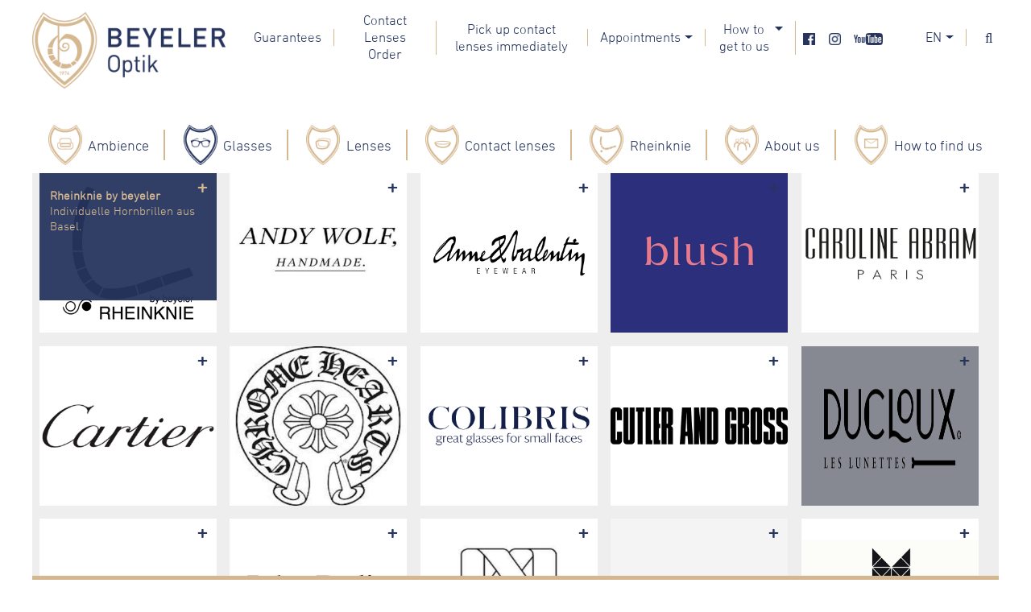

--- FILE ---
content_type: text/html; charset=UTF-8
request_url: https://www.beyeleroptik.ch/english/glasses-basel/all-brands.php?rheinknie
body_size: 16967
content:
<!DOCTYPe HTML>
<html lang="en">
	<head>
		<meta charset="utf-8">
		<title>Glasses in Basel – All brands</title>
		<meta name="viewport" content="width=device-width, initial-scale=1.0">
		<link href="/dropnetapps/cdn/dropnet.min.css?1600097520" rel="stylesheet" media="all">
		<link href="/dropnetcss/bootstrap/css/bootstrap.css" rel="stylesheet" media="all">
		<link href="/dropnetcss/fontawesome6/css/all.min.css" rel="stylesheet" media="all">
		<link href="/dropnetcss/fontawesome6/css/v4-shims.min.css" rel="stylesheet" media="all">
		<link href="/dropnetjavascript/menu/menuvertical.css" rel="stylesheet" media="all">
		<script src="/dropnetjavascript/jquery.js"></script>
		<script src="/dropnetjavascript/menu/menuvertical.js"></script>
		<script src="/dropnetcss/bootstrap/js/bootstrap.js"></script>
		<script src="/dropnetapps/cdn/dropnet.js?1600097545"></script>
		<script async src="https://www.googletagmanager.com/gtag/js?id=G-CKCY4N4S89"></script>
		<script>
<!-- Google Tag Manager -->
window.dataLayer = window.dataLayer || [];
function gtag(){
	dataLayer.push(arguments);
}
if (localStorage.getItem('consentMode') === null) {
	gtag('consent', 'default', {
		'ad_storage': 'denied', 'ad_user_data': 'denied', 'ad_personalization': 'denied', 'analytics_storage': 'granted', 'personalization_storage': 'granted', 'functionality_storage': 'granted', 'security_storage': 'granted'
	});
} else {
	gtag('consent', 'default', JSON.parse(localStorage.getItem('consentMode')));
}
(function(w,d,s,l,i){
	w[l]=w[l]||[];
	w[l].push({'gtm.start':new Date().getTime(),event:'gtm.js'});
	var f=d.getElementsByTagName(s)[0], j=d.createElement(s), dl=l!='dataLayer'?'&l='+l:'';
	j.async=true;
	j.src='https://www.googletagmanager.com/gtm.js?id='+i+dl;
	f.parentNode.insertBefore(j,f);
})(window,document,'script','dataLayer','GTM-ND87R5SH');
<!-- End Google Tag Manager -->
<!-- Google Tag (gtag.js) -->
window.dataLayer = window.dataLayer || [];
function gtag(){dataLayer.push(arguments);}
gtag('js', new Date());
gtag('config', 'G-CKCY4N4S89');
//	Facebook
function facebookSdkInit() {
var d = document;
var s = 'script';
var id = 'facebook-jssdk';
	var div = d.createElement('div');
	div.id = 'fb-root';
	d.getElementsByTagName('body')[0].appendChild(div);
	var js, fjs = d.getElementsByTagName(s)[0];
	if (d.getElementById(id)) return;
	js = d.createElement(s);
	js.id = id;
	js.src = '//connect.facebook.net/de_DE/sdk.js#xfbml=1&version=v2.3&appId=210308542503412';
	fjs.parentNode.insertBefore(js, fjs);
}
addLoadListener(facebookSdkInit);
		</script>
		<link href="/dropnetapps/cdn/styles-03.min.css?1606921422" rel="stylesheet" media="all">
		<link href="/css/styles-fonts.css?1728304080" rel="stylesheet" media="all">
		<link href="/css/styles.css?1762954196" rel="stylesheet" media="all">
		<link href="/css/styles-navi.css?1764925146" rel="stylesheet" media="all">
		<link href="/css/styles-mobile.css?1762954275" rel="stylesheet" media="all">
		<link href="/css/styles-color.css?1762947839" rel="stylesheet" media="all">
		<link href="/css/styles-print.css?1728304080" rel="stylesheet" media="print">
		<link href="/css/styles-cms.css?1764925387" rel="stylesheet" media="all">
		<link href="/css/styles-body.css?1728304080" rel="stylesheet" media="all">
		<meta name="decription" value="All brands of glasses.">
		<meta name="robots" content="index, follow">
		<link rel="alternate" href="https://www.beyeleroptik.ch/english/brillen-basel/all-brands.php" hreflang="en">
		<script src="/dropnetjavascript/jquery/jquery.cookie.js" type="text/javascript"></script>
	</head>

	<body>
		<div class="wrapper">
			<header id="header"><div class="logo_container">
	<a href="/english/"><img class="logo_container-image" src="/images/logo.png" alt="Beyeler Optik"></a>
</div>

<section class="top_navigation">
	<div id="top_yui-main">
<div class="top_yui-b">
	<div id="top_firstmenu" class="top_yuimenubar">
	<div class="top_bd">
	<ul class="top_first-of-type">
		<li id="top_sel2834600" class="top_yuimenubaritem top_level_2" onmouseover="menu_active('top_div2834600', 'top_yuimenubaritem');" onmouseout="menu_inactive('top_div2834600', 'top_yuimenubaritem');">
			<div id="top_div2834600" class="top_yuimenubaritem" onclick="window.location.href='/english/about-us/guarantees.php'; return false;" style="cursor:pointer"><a href="/english/about-us/guarantees.php">Guarantees</a></div>
		</li>
		<li id="top_sel2834601" class="top_yuimenubaritem top_level_2" onmouseover="menu_active('top_div2834601', 'top_yuimenubaritem');" onmouseout="menu_inactive('top_div2834601', 'top_yuimenubaritem');">
			<div id="top_div2834601" class="top_yuimenubaritem" onclick="window.location.href='/english/contactlenses-basel/contact-lenses-order-form.php'; return false;" style="cursor:pointer"><a href="/english/contactlenses-basel/contact-lenses-order-form.php">Contact Lenses Order</a></div>
		</li>
		<li id="top_sel2834621" class="top_yuimenubaritem top_level_2" onmouseover="menu_active('top_div2834621', 'top_yuimenubaritem');" onmouseout="menu_inactive('top_div2834621', 'top_yuimenubaritem');">
			<div id="top_div2834621" class="top_yuimenubaritem" onclick="window.location.href='/english/contactlenses-basel/pick-up-contact-lenses-immediately.php'; return false;" style="cursor:pointer"><a href="/english/contactlenses-basel/pick-up-contact-lenses-immediately.php">Pick up contact lenses immediately</a></div>
		</li>
		<li id="top_sel2834602" class="top_yuimenubaritem top_level_2" onmouseover="menu_active('top_div2834602', 'top_yuimenubaritem');" onmouseout="menu_inactive('top_div2834602', 'top_yuimenubaritem');">
		<div id="top_divimg2834602" class="top_yuimenuimage" onclick="change_menu('top_id2834602', 0, 0);" style="cursor:pointer;"><img id="top_img2834602" src="/images/pfeil.png" alt="Appointments" style="border:0;"></div>
		<div id="top_div2834602" class="top_yuimenubaritem" onclick="change_menu('top_id2834602', 0, '');" style="cursor:pointer;">Appointments</div>
		<div class="top_yuimenu" id="top_id2834602" style="display:none;">
		<div class="bd">
		<ul class="top_first-of-type">
			<li id="top_sel28346022" class="top_yuimenuitem top_level_3" onmouseover="menu_active('top_div28346022', 'top_yuimenuitem');" onmouseout="menu_inactive('top_div28346022', 'top_yuimenuitem');">
				<div id="top_div28346022" class="top_yuimenuitem" onclick="window.location.href='mailto:info@beyeleroptik.ch?subject=Web:%20Terminanfrage%20Sehtest'; return false;" style="cursor:pointer"><a href="mailto:info@beyeleroptik.ch?subject=Web:%20Terminanfrage%20Sehtest">Eye Test</a></div>
			</li>
			<li id="top_sel28346023" class="top_yuimenuitem top_level_3" onmouseover="menu_active('top_div28346023', 'top_yuimenuitem');" onmouseout="menu_inactive('top_div28346023', 'top_yuimenuitem');">
				<div id="top_div28346023" class="top_yuimenuitem" onclick="window.location.href='mailto:info@beyeleroptik.ch?subject=Web:%20Terminanfrage%20Augendruckmessung'; return false;" style="cursor:pointer"><a href="mailto:info@beyeleroptik.ch?subject=Web:%20Terminanfrage%20Augendruckmessung">Eye pressure measurement</a></div>
			</li>
			<li id="top_sel28346025" class="top_yuimenuitem top_level_3" onmouseover="menu_active('top_div28346025', 'top_yuimenuitem');" onmouseout="menu_inactive('top_div28346025', 'top_yuimenuitem');">
				<div id="top_div28346025" class="top_yuimenuitem" onclick="window.location.href='mailto:info@beyeleroptik.ch?subject=Web:%20Terminanfrage%20Kontaktlinsenkontrolle'; return false;" style="cursor:pointer"><a href="mailto:info@beyeleroptik.ch?subject=Web:%20Terminanfrage%20Kontaktlinsenkontrolle">Contact lens check</a></div>
			</li>
			<li id="top_sel28346024" class="top_yuimenuitem top_level_3" onmouseover="menu_active('top_div28346024', 'top_yuimenuitem');" onmouseout="menu_inactive('top_div28346024', 'top_yuimenuitem');">
				<div id="top_div28346024" class="top_yuimenuitem" onclick="window.location.href='mailto:info@beyeleroptik.ch?subject=Web:%20Terminanfrage%20Beratung'; return false;" style="cursor:pointer"><a href="mailto:info@beyeleroptik.ch?subject=Web:%20Terminanfrage%20Beratung">Consultations</a></div>
			</li>
		</ul>
		</div>
		</div>
		</li>
		<li id="top_sel2834603" class="top_yuimenubaritem top_level_2" onmouseover="menu_active('top_div2834603', 'top_yuimenubaritem');" onmouseout="menu_inactive('top_div2834603', 'top_yuimenubaritem');">
		<div id="top_divimg2834603" class="top_yuimenuimage" onclick="change_menu('top_id2834603', 0, 0);" style="cursor:pointer;"><img id="top_img2834603" src="/images/pfeil.png" alt="How to get to us" style="border:0;"></div>
		<div id="top_div2834603" class="top_yuimenubaritem" onclick="change_menu('top_id2834603', 0, '');" style="cursor:pointer;">How to get to us</div>
		<div class="top_yuimenu" id="top_id2834603" style="display:none;">
		<div class="bd">
		<ul class="top_first-of-type">
			<li id="top_sel28346032" class="top_yuimenuitem top_level_3" onmouseover="menu_active('top_div28346032', 'top_yuimenuitem');" onmouseout="menu_inactive('top_div28346032', 'top_yuimenuitem');">
				<div id="top_div28346032" class="top_yuimenuitem" onclick="window.location.href='/english/how-to-find-us.php'; return false;" style="cursor:pointer"><a href="/english/how-to-find-us.php">Car</a></div>
			</li>
			<li id="top_sel28346033" class="top_yuimenuitem top_level_3" onmouseover="menu_active('top_div28346033', 'top_yuimenuitem');" onmouseout="menu_inactive('top_div28346033', 'top_yuimenuitem');">
				<div id="top_div28346033" class="top_yuimenuitem" onclick="window.location.href='/english/how-to-find-us.php'; return false;" style="cursor:pointer"><a href="/english/how-to-find-us.php">Tram/Bus/Train</a></div>
			</li>
		</ul>
		</div>
		</div>
		</li>
		<li id="top_sel2834604" class="top_yuimenubaritem top_navigation-social top_level_2" onmouseover="menu_active('top_div2834604', 'top_yuimenubaritem top_navigation-social');" onmouseout="menu_inactive('top_div2834604', 'top_yuimenubaritem top_navigation-social');">
			<div id="top_divimg2834604" class="top_yuimenuimage" onclick="window.location.href='https://www.facebook.com/BeyelerOptik'; return false;" style="cursor:pointer;"><a href="https://www.facebook.com/BeyelerOptik"><img id="top_img2834604" src="/images/facebook-blau.png" alt="" style="border:0;"></a></div>
			<div id="top_div2834604" class="top_yuimenubaritem top_navigation-social" onclick="window.location.href='https://www.facebook.com/BeyelerOptik'; return false;" style="cursor:pointer"><a href="https://www.facebook.com/BeyelerOptik"></a></div>
		</li>
		<li id="top_sel2834605" class="top_yuimenubaritem top_navigation-social top_level_2" onmouseover="menu_active('top_div2834605', 'top_yuimenubaritem top_navigation-social');" onmouseout="menu_inactive('top_div2834605', 'top_yuimenubaritem top_navigation-social');">
			<div id="top_divimg2834605" class="top_yuimenuimage" onclick="window.location.href='https://www.instagram.com/BeyelerOptik'; return false;" style="cursor:pointer;"><a href="https://www.instagram.com/BeyelerOptik"><img id="top_img2834605" src="/images/instagram-blau.png" alt="" style="border:0;"></a></div>
			<div id="top_div2834605" class="top_yuimenubaritem top_navigation-social" onclick="window.location.href='https://www.instagram.com/BeyelerOptik'; return false;" style="cursor:pointer"><a href="https://www.instagram.com/BeyelerOptik"></a></div>
		</li>
		<li id="top_sel2834606" class="top_yuimenubaritem top_navigation-social top_level_2" onmouseover="menu_active('top_div2834606', 'top_yuimenubaritem top_navigation-social');" onmouseout="menu_inactive('top_div2834606', 'top_yuimenubaritem top_navigation-social');">
			<div id="top_divimg2834606" class="top_yuimenuimage" onclick="window.location.href='https://www.youtube.com/channel/UCmACbUQft9B08hjg2J5PCyA'; return false;" style="cursor:pointer;"><a href="https://www.youtube.com/channel/UCmACbUQft9B08hjg2J5PCyA"><img id="top_img2834606" src="/images/youtube-blau.png" alt="" style="border:0;"></a></div>
			<div id="top_div2834606" class="top_yuimenubaritem top_navigation-social" onclick="window.location.href='https://www.youtube.com/channel/UCmACbUQft9B08hjg2J5PCyA'; return false;" style="cursor:pointer"><a href="https://www.youtube.com/channel/UCmACbUQft9B08hjg2J5PCyA"></a></div>
		</li>
		<li id="top_sel2834608" class="top_yuimenubaritem link-to-language top_level_2" onmouseover="menu_active('top_div2834608', 'top_yuimenubaritem link-to-language');" onmouseout="menu_inactive('top_div2834608', 'top_yuimenubaritem link-to-language');">
		<div id="top_divimg2834608" class="top_yuimenuimage" onclick="change_menu('top_id2834608', 0, 0);" style="cursor:pointer;"><img id="top_img2834608" src="/images/pfeil.png" alt="EN" style="border:0;"></div>
		<div id="top_div2834608" class="top_yuimenubaritem link-to-language" onclick="change_menu('top_id2834608', 0, '');" style="cursor:pointer;">EN</div>
		<div class="top_yuimenu" id="top_id2834608" style="display:none;">
		<div class="bd">
		<ul class="top_first-of-type">
			<li id="top_sel2834609" class="top_yuimenuitem top_level_3" onmouseover="menu_active('top_div2834609', 'top_yuimenuitem');" onmouseout="menu_inactive('top_div2834609', 'top_yuimenuitem');">
				<div id="top_div2834609" class="top_yuimenuitem" onclick="window.location.href='/brillen-basel/alle-marken.php'; return false;" style="cursor:pointer"><a href="/brillen-basel/alle-marken.php">Deutsch</a></div>
			</li>
			<li id="top_sel2834610" class="top_yuimenuitem top_level_3" onmouseover="menu_active('top_div2834610', 'top_yuimenuitem');" onmouseout="menu_inactive('top_div2834610', 'top_yuimenuitem');">
				<div id="top_div2834610" class="top_yuimenuitem" onclick="window.location.href='/english/glasses-basel/all-brands.php'; return false;" style="cursor:pointer"><a href="/english/glasses-basel/all-brands.php">English</a></div>
			</li>
			<li id="top_sel2834611" class="top_yuimenuitem top_level_3" onmouseover="menu_active('top_div2834611', 'top_yuimenuitem');" onmouseout="menu_inactive('top_div2834611', 'top_yuimenuitem');">
				<div id="top_div2834611" class="top_yuimenuitem" onclick="window.location.href='/francais/lunettes-bale/tous-marques.php'; return false;" style="cursor:pointer"><a href="/francais/lunettes-bale/tous-marques.php">Fran&ccedil;ais</a></div>
			</li>
		</ul>
		</div>
		</div>
		</li>
		<li id="top_sel2834609" class="top_yuimenubaritem fa search top_level_2" onmouseover="menu_active('top_div2834609', 'top_yuimenubaritem fa search');" onmouseout="menu_inactive('top_div2834609', 'top_yuimenubaritem fa search');">
			<div id="top_div2834609" class="top_yuimenubaritem fa search" onclick="window.location.href='javascript:(function(){$('#search').slideToggle()})()'; return false;" style="cursor:pointer"><a href="javascript:(function(){$('#search').slideToggle()})()">&#xf002;</a></div>
		</li>
	</ul>
	</div>
	</div>
</div>
</div>
</section>
<div class="top_navigation_suche">
	<form action="/english/search.php" method="get" id="search" style="display:none;">
		<input placeholder="Search" name="search" maxlength="50" value="">
	</form>
</div>
<div class="col-xs-12 navigationbar">
	<nav class="main_navigation collapse navbar-collapse" id="navigation">
		<div id="main_yui-main">
<div class="main_yui-b">
	<div id="main_firstmenu" class="main_yuimenubar">
	<div class="main_bd">
	<ul class="main_first-of-type">
		<li id="main_sel2835600" class="main_yuimenubaritem main_level_2" onmouseover="menu_active('main_div2835600', 'main_yuimenubaritem'); document.getElementById('main_img2835600').src='/images/ambiance-blau.png';" onmouseout="menu_inactive('main_div2835600', 'main_yuimenubaritem'); document.getElementById('main_img2835600').src='/images/ambiance-ocker.png';">
			<div id="main_divimg2835600" class="main_yuimenuimage" onclick="window.location.href='/english/ambience.php'; return false;" style="cursor:pointer;"><a href="/english/ambience.php"><img id="main_img2835600" src="/images/ambiance-ocker.png" onmouseover="menu_active('main_div2835600', 'main_yuimenubaritem'); document.getElementById('main_img2835600').src='/images/ambiance-blau.png';" onmouseout="menu_inactive('main_div2835600', 'main_yuimenubaritem'); document.getElementById('main_img2835600').src='/images/ambiance-ocker.png';" alt="Ambience" style="border:0;"></a></div>
			<div id="main_div2835600" class="main_yuimenubaritem" onclick="window.location.href='/english/ambience.php'; return false;" style="cursor:pointer"><a href="/english/ambience.php">Ambience</a></div>
		</li>
		<li id="main_sel2835601" class="main_yuimenubaritem_activ main_level_2">
		<div id="main_divimg2835601" class="main_yuimenuimage_activ" onclick="change_menu('main_id2835601', 0, 0);" style="cursor:pointer;"><img id="main_img2835601" src="/images/brillen-blau.png" alt="Glasses" style="border:0;"></div>
		<div id="main_div2835601" class="main_yuimenubaritem_activ" onclick="change_menu('main_id2835601', 0, '');" style="cursor:pointer;">Glasses</div>
		<div class="main_yuimenu" id="main_id2835601" style="display:block">
		<div class="bd">
		<ul class="main_first-of-type">
			<li id="main_sel2835610" class="main_yuimenuitem main_level_3" onmouseover="menu_active('main_div2835610', 'main_yuimenuitem');" onmouseout="menu_inactive('main_div2835610', 'main_yuimenuitem');">
			<div id="main_div2835610" class="main_yuimenuitem" onclick="change_menu('main_id2835610', 0, '');" style="cursor:pointer;">Glasses</div>
			<div class="main_yuimenu" id="main_id2835610" style="display:none;">
			<div class="bd">
			<ul class="main_first-of-type">
				<li id="main_sel2835620" class="main_yuimenuitem main_level_4" onmouseover="menu_active('main_div2835620', 'main_yuimenuitem');" onmouseout="menu_inactive('main_div2835620', 'main_yuimenuitem');">
					<div id="main_div2835620" class="main_yuimenuitem" onclick="window.location.href='/english/glasses-basel/glasses-for-ladies-and-gentlemen.php'; return false;" style="cursor:pointer"><a href="/english/glasses-basel/glasses-for-ladies-and-gentlemen.php">Glasses for Ladies and Gentlemen</a></div>
				</li>
				<li id="main_sel2835621" class="main_yuimenuitem main_level_4" onmouseover="menu_active('main_div2835621', 'main_yuimenuitem');" onmouseout="menu_inactive('main_div2835621', 'main_yuimenuitem');">
					<div id="main_div2835621" class="main_yuimenuitem" onclick="window.location.href='/english/glasses-basel/childrens-glasses.php'; return false;" style="cursor:pointer"><a href="/english/glasses-basel/childrens-glasses.php">Children's glasses</a></div>
				</li>
				<li id="main_sel2835622" class="main_yuimenuitem main_level_4" onmouseover="menu_active('main_div2835622', 'main_yuimenuitem');" onmouseout="menu_inactive('main_div2835622', 'main_yuimenuitem');">
					<div id="main_div2835622" class="main_yuimenuitem" onclick="window.location.href='/english/glasses-basel/sunglasses.php'; return false;" style="cursor:pointer"><a href="/english/glasses-basel/sunglasses.php">Sunglasses</a></div>
				</li>
				<li id="main_sel2835624" class="main_yuimenuitem main_level_4" onmouseover="menu_active('main_div2835624', 'main_yuimenuitem');" onmouseout="menu_inactive('main_div2835624', 'main_yuimenuitem');">
					<div id="main_div2835624" class="main_yuimenuitem" onclick="window.location.href='/english/glasses-basel/glasses-for-petite-faces.php'; return false;" style="cursor:pointer"><a href="/english/glasses-basel/glasses-for-petite-faces.php">Glasses for petite faces</a></div>
				</li>
				<li id="main_sel2835623" class="main_yuimenuitem main_level_4" onmouseover="menu_active('main_div2835623', 'main_yuimenuitem');" onmouseout="menu_inactive('main_div2835623', 'main_yuimenuitem');">
					<div id="main_div2835623" class="main_yuimenuitem" onclick="window.location.href='/english/glasses-basel/eyewear-for-cycling.php'; return false;" style="cursor:pointer"><a href="/english/glasses-basel/eyewear-for-cycling.php">Eyewear for cycling</a></div>
				</li>
				<li id="main_sel2835625" class="main_yuimenuitem main_level_4" onmouseover="menu_active('main_div2835625', 'main_yuimenuitem');" onmouseout="menu_inactive('main_div2835625', 'main_yuimenuitem');">
					<div id="main_div2835625" class="main_yuimenuitem" onclick="window.location.href='/english/glasses-basel/eyewear-for-golf.php'; return false;" style="cursor:pointer"><a href="/english/glasses-basel/eyewear-for-golf.php">Eyewear for golf</a></div>
				</li>
				<li id="main_sel2835626" class="main_yuimenuitem main_level_4" onmouseover="menu_active('main_div2835626', 'main_yuimenuitem');" onmouseout="menu_inactive('main_div2835626', 'main_yuimenuitem');">
					<div id="main_div2835626" class="main_yuimenuitem" onclick="window.location.href='/english/glasses-basel/shooting-glasses.php'; return false;" style="cursor:pointer"><a href="/english/glasses-basel/shooting-glasses.php">Shooting glasses</a></div>
				</li>
				<li id="main_sel2835627" class="main_yuimenuitem main_level_4" onmouseover="menu_active('main_div2835627', 'main_yuimenuitem');" onmouseout="menu_inactive('main_div2835627', 'main_yuimenuitem');">
					<div id="main_div2835627" class="main_yuimenuitem" onclick="window.location.href='/english/glasses-basel/glasses-for-dogs.php'; return false;" style="cursor:pointer"><a href="/english/glasses-basel/glasses-for-dogs.php">Glasses for dogs</a></div>
				</li>
			</ul>
			</div>
			</div>
			</li>
			<li id="main_sel2835630" class="main_yuimenuitem_activ main_level_3">
			<div id="main_div2835630" class="main_yuimenuitem_activ" onclick="change_menu('main_id2835630', 0, '');" style="cursor:pointer;">Brands</div>
			<div class="main_yuimenu" id="main_id2835630" style="display:block">
			<div class="bd">
			<ul class="main_first-of-type">
				<li id="main_sel2835641" class="main_yuimenuitem_activ main_level_4">
					<div id="main_div2835641" class="main_yuimenuitem_activ" onclick="window.location.href='/english/glasses-basel/all-brands.php?la-eyeworks'; return false;" style="cursor:pointer"><a href="/english/glasses-basel/all-brands.php?la-eyeworks">L.A. Eyeworks</a></div>
				</li>
				<li id="main_sel2835642" class="main_yuimenuitem_activ main_level_4">
					<div id="main_div2835642" class="main_yuimenuitem_activ" onclick="window.location.href='/english/glasses-basel/all-brands.php?oliver-peoples'; return false;" style="cursor:pointer"><a href="/english/glasses-basel/all-brands.php?oliver-peoples">Oliver Peoples</a></div>
				</li>
				<li id="main_sel2835643" class="main_yuimenuitem_activ main_level_4">
					<div id="main_div2835643" class="main_yuimenuitem_activ" onclick="window.location.href='/english/glasses-basel/all-brands.php?rheinknie'; return false;" style="cursor:pointer"><a href="/english/glasses-basel/all-brands.php?rheinknie">Rheinknie</a></div>
				</li>
				<li id="main_sel2835644" class="main_yuimenuitem_activ main_level_4">
					<div id="main_div2835644" class="main_yuimenuitem_activ" onclick="window.location.href='/english/glasses-basel/all-brands.php?kirk-and-kirk'; return false;" style="cursor:pointer"><a href="/english/glasses-basel/all-brands.php?kirk-and-kirk">Kirk & Kirk</a></div>
				</li>
				<li id="main_sel2835645" class="main_yuimenuitem_activ main_level_4">
					<div id="main_div2835645" class="main_yuimenuitem_activ" onclick="window.location.href='/english/glasses-basel/all-brands.php?chrome-hearts'; return false;" style="cursor:pointer"><a href="/english/glasses-basel/all-brands.php?chrome-hearts">Chrome Hearts</a></div>
				</li>
				<li id="main_sel2835646" class="main_yuimenuitem_activ main_level_4">
					<div id="main_div2835646" class="main_yuimenuitem_activ" onclick="window.location.href='/english/glasses-basel/all-brands.php?mykita'; return false;" style="cursor:pointer"><a href="/english/glasses-basel/all-brands.php?mykita">Mykita</a></div>
				</li>
				<li id="main_sel2835648" class="main_yuimenuitem_activ always_activ main_level_4">
					<div id="main_div2835648" class="main_yuimenuitem_activ always_activ" onclick="window.location.href='/english/glasses-basel/all-brands.php'; return false;" style="cursor:pointer"><a href="/english/glasses-basel/all-brands.php">+ All Brands</a></div>
				</li>
			</ul>
			</div>
			</div>
			</li>
			<li id="main_sel2835650" class="main_yuimenuitem main_level_3" onmouseover="menu_active('main_div2835650', 'main_yuimenuitem');" onmouseout="menu_inactive('main_div2835650', 'main_yuimenuitem');">
			<div id="main_div2835650" class="main_yuimenuitem" onclick="change_menu('main_id2835650', 0, '');" style="cursor:pointer;">Rheinknie</div>
			<div class="main_yuimenu" id="main_id2835650" style="display:none;">
			<div class="bd">
			<ul class="main_first-of-type">
				<li id="main_sel2835660" class="main_yuimenuitem main_level_4" onmouseover="menu_active('main_div2835660', 'main_yuimenuitem');" onmouseout="menu_inactive('main_div2835660', 'main_yuimenuitem');">
<!--cms-->
<!--object_826349--><!--ckeditor--><p><a href="/rheinknie-hornbrillen.php"><img alt="" height="280" src="/images/Logo-RK-white-2.png" width="277"></a></p><!--/object_826349-->
<!--/cms-->
				</li>
			</ul>
			</div>
			</div>
			</li>
			<li id="main_sel2835670" class="main_yuimenuitem main_level_3" onmouseover="menu_active('main_div2835670', 'main_yuimenuitem');" onmouseout="menu_inactive('main_div2835670', 'main_yuimenuitem');">
			<div id="main_div2835670" class="main_yuimenuitem" onclick="change_menu('main_id2835670', 0, '');" style="cursor:pointer;">Consultation</div>
			<div class="main_yuimenu" id="main_id2835670" style="display:none;">
			<div class="bd">
			<ul class="main_first-of-type">
				<li id="main_sel2836680" class="main_yuimenuitem main_level_4" onmouseover="menu_active('main_div2836680', 'main_yuimenuitem');" onmouseout="menu_inactive('main_div2836680', 'main_yuimenuitem');">
<!--cms-->
<!--object_846385--><!--ckeditor--><p><img alt="" class="img-medium" height="600" src="/dropbox/photo/team/mysize/01-jauslin.jpg" width="671"></p><p>&laquo;You can reach me by phone, via email or just come by and see me&raquo;<br>Christian Jauslin</p><p><a class="button" href="mailto:christian@beyeleroptik.ch?subject=Web:%20Terminanfrage%20Beratung">Contact</a></p><!--/object_846385-->
<!--/cms-->
				</li>
			</ul>
			</div>
			</div>
			</li>
		</ul>
		</div>
		</div>
		</li>
		<li id="main_sel2835602" class="main_yuimenubaritem main_level_2" onmouseover="menu_active('main_div2835602', 'main_yuimenubaritem'); document.getElementById('main_img2835602').src='/images/brillenglaeser-ocker.png';" onmouseout="menu_inactive('main_div2835602', 'main_yuimenubaritem'); document.getElementById('main_img2835602').src='/images/brillenglaeser-ocker.png';">
		<div id="main_divimg2835602" class="main_yuimenuimage" onclick="change_menu('main_id2835602', 0, 0);" style="cursor:pointer;"><img id="main_img2835602" src="/images/brillenglaeser-ocker.png" onmouseover="menu_active('main_div2835602', 'main_yuimenubaritem'); document.getElementById('main_img2835602').src='/images/brillenglaeser-ocker.png';" onmouseout="menu_inactive('main_div2835602', 'main_yuimenubaritem'); document.getElementById('main_img2835602').src='/images/brillenglaeser-ocker.png';" alt="Lenses" style="border:0;"></div>
		<div id="main_div2835602" class="main_yuimenubaritem" onclick="change_menu('main_id2835602', 0, '');" style="cursor:pointer;">Lenses</div>
		<div class="main_yuimenu" id="main_id2835602" style="display:none;">
		<div class="bd">
		<ul class="main_first-of-type">
			<li id="main_sel2831110" class="main_yuimenuitem main_level_3" onmouseover="menu_active('main_div2831110', 'main_yuimenuitem');" onmouseout="menu_inactive('main_div2831110', 'main_yuimenuitem');">
			<div id="main_div2831110" class="main_yuimenuitem" onclick="change_menu('main_id2831110', 0, '');" style="cursor:pointer;">Lenses</div>
			<div class="main_yuimenu" id="main_id2831110" style="display:none;">
			<div class="bd">
			<ul class="main_first-of-type">
				<li id="main_sel2831111" class="main_yuimenuitem main_level_4" onmouseover="menu_active('main_div2831111', 'main_yuimenuitem');" onmouseout="menu_inactive('main_div2831111', 'main_yuimenuitem');">
					<div id="main_div2831111" class="main_yuimenuitem" onclick="window.location.href='/english/lenses/lens-quality.php'; return false;" style="cursor:pointer"><a href="/english/lenses/lens-quality.php">Lens quality</a></div>
				</li>
				<li id="main_sel2831112" class="main_yuimenuitem main_level_4" onmouseover="menu_active('main_div2831112', 'main_yuimenuitem');" onmouseout="menu_inactive('main_div2831112', 'main_yuimenuitem');">
					<div id="main_div2831112" class="main_yuimenuitem" onclick="window.location.href='/english/lenses/interim-glasses.php'; return false;" style="cursor:pointer"><a href="/english/lenses/interim-glasses.php">Interim glasses</a></div>
				</li>
				<li id="main_sel2831113" class="main_yuimenuitem main_level_4" onmouseover="menu_active('main_div2831113', 'main_yuimenuitem');" onmouseout="menu_inactive('main_div2831113', 'main_yuimenuitem');">
					<div id="main_div2831113" class="main_yuimenuitem" onclick="window.location.href='/english/lenses/screen-glasses.php'; return false;" style="cursor:pointer"><a href="/english/lenses/screen-glasses.php">Screen glasses</a></div>
				</li>
				<li id="main_sel2831114" class="main_yuimenuitem main_level_4" onmouseover="menu_active('main_div2831114', 'main_yuimenuitem');" onmouseout="menu_inactive('main_div2831114', 'main_yuimenuitem');">
					<div id="main_div2831114" class="main_yuimenuitem" onclick="window.location.href='/english/lenses/progressive-lenses.php'; return false;" style="cursor:pointer"><a href="/english/lenses/progressive-lenses.php">Progressive lenses</a></div>
				</li>
				<li id="main_sel2831115" class="main_yuimenuitem main_level_4" onmouseover="menu_active('main_div2831115', 'main_yuimenuitem');" onmouseout="menu_inactive('main_div2831115', 'main_yuimenuitem');">
					<div id="main_div2831115" class="main_yuimenuitem" onclick="window.location.href='/english/lenses/close-range-lenses.php'; return false;" style="cursor:pointer"><a href="/english/lenses/close-range-lenses.php">Close-range lenses</a></div>
				</li>
				<li id="main_sel2831117" class="main_yuimenuitem main_level_4" onmouseover="menu_active('main_div2831117', 'main_yuimenuitem');" onmouseout="menu_inactive('main_div2831117', 'main_yuimenuitem');">
					<div id="main_div2831117" class="main_yuimenuitem" onclick="window.location.href='/english/lenses/eye-test.php'; return false;" style="cursor:pointer"><a href="/english/lenses/eye-test.php">Eye test</a></div>
				</li>
				<li id="main_sel2329885" class="main_yuimenuitem main_level_4" onmouseover="menu_active('main_div2329885', 'main_yuimenuitem');" onmouseout="menu_inactive('main_div2329885', 'main_yuimenuitem');">
					<div id="main_div2329885" class="main_yuimenuitem" onclick="window.location.href='/english/lenses/cleaning-your-glasses.php'; return false;" style="cursor:pointer"><a href="/english/lenses/cleaning-your-glasses.php">Cleaning your Glasses</a></div>
				</li>
				<li id="main_sel9205084" class="main_yuimenuitem main_level_4" onmouseover="menu_active('main_div9205084', 'main_yuimenuitem');" onmouseout="menu_inactive('main_div9205084', 'main_yuimenuitem');">
					<div id="main_div9205084" class="main_yuimenuitem" onclick="window.location.href='/english/lenses/ava.php'; return false;" style="cursor:pointer"><a href="/english/lenses/ava.php">Lenses - eye test in 0.01 dpt</a></div>
				</li>
			</ul>
			</div>
			</div>
			</li>
			<li id="main_sel2831120" class="main_yuimenuitem main_level_3" onmouseover="menu_active('main_div2831120', 'main_yuimenuitem');" onmouseout="menu_inactive('main_div2831120', 'main_yuimenuitem');">
			<div id="main_div2831120" class="main_yuimenuitem" onclick="change_menu('main_id2831120', 0, '');" style="cursor:pointer;">Brands</div>
			<div class="main_yuimenu" id="main_id2831120" style="display:none;">
			<div class="bd">
			<ul class="main_first-of-type">
				<li id="main_sel2831121" class="main_yuimenuitem main_level_4" onmouseover="menu_active('main_div2831121', 'main_yuimenuitem');" onmouseout="menu_inactive('main_div2831121', 'main_yuimenuitem');">
					<div id="main_div2831121" class="main_yuimenuitem" onclick="window.location.href='/english/lenses/brands/eps.php'; return false;" style="cursor:pointer"><a href="/english/lenses/brands/eps.php">EPS</a></div>
				</li>
				<li id="main_sel2831122" class="main_yuimenuitem main_level_4" onmouseover="menu_active('main_div2831122', 'main_yuimenuitem');" onmouseout="menu_inactive('main_div2831122', 'main_yuimenuitem');">
					<div id="main_div2831122" class="main_yuimenuitem" onclick="window.location.href='/english/lenses/brands/eyezen.php'; return false;" style="cursor:pointer"><a href="/english/lenses/brands/eyezen.php">Eyezen</a></div>
				</li>
				<li id="main_sel2831123" class="main_yuimenuitem main_level_4" onmouseover="menu_active('main_div2831123', 'main_yuimenuitem');" onmouseout="menu_inactive('main_div2831123', 'main_yuimenuitem');">
					<div id="main_div2831123" class="main_yuimenuitem" onclick="window.location.href='/english/lenses/brands/varilux-digitime.php'; return false;" style="cursor:pointer"><a href="/english/lenses/brands/varilux-digitime.php">Varilux Digitime</a></div>
				</li>
				<li id="main_sel2831124" class="main_yuimenuitem main_level_4" onmouseover="menu_active('main_div2831124', 'main_yuimenuitem');" onmouseout="menu_inactive('main_div2831124', 'main_yuimenuitem');">
					<div id="main_div2831124" class="main_yuimenuitem" onclick="window.location.href='/english/lenses/brands/varilux-xr-series.php'; return false;" style="cursor:pointer"><a href="/english/lenses/brands/varilux-xr-series.php">Varilux XR series</a></div>
				</li>
				<li id="main_sel2913293" class="main_yuimenuitem main_level_4" onmouseover="menu_active('main_div2913293', 'main_yuimenuitem');" onmouseout="menu_inactive('main_div2913293', 'main_yuimenuitem');">
					<div id="main_div2913293" class="main_yuimenuitem" onclick="window.location.href='/english/lenses/brands/transitions.php'; return false;" style="cursor:pointer"><a href="/english/lenses/brands/transitions.php">Transitions</a></div>
				</li>
			</ul>
			</div>
			</div>
			</li>
			<li id="main_sel2831130" class="main_yuimenuitem main_level_3" onmouseover="menu_active('main_div2831130', 'main_yuimenuitem');" onmouseout="menu_inactive('main_div2831130', 'main_yuimenuitem');">
			<div id="main_div2831130" class="main_yuimenuitem" onclick="change_menu('main_id2831130', 0, '');" style="cursor:pointer;">Discount</div>
			<div class="main_yuimenu" id="main_id2831130" style="display:none;">
			<div class="bd">
			<ul class="main_first-of-type">
				<li id="main_sel2831131" class="main_yuimenuitem main_level_4" onmouseover="menu_active('main_div2831131', 'main_yuimenuitem');" onmouseout="menu_inactive('main_div2831131', 'main_yuimenuitem');">
<!--cms-->
<!--object_826349--><!--ckeditor--><p>When you buy two pairs of glasses, you will get one set of lenses for free.</p><!--/object_826349-->
<!--/cms-->
				</li>
			</ul>
			</div>
			</div>
			</li>
			<li id="main_sel2831140" class="main_yuimenuitem main_level_3" onmouseover="menu_active('main_div2831140', 'main_yuimenuitem');" onmouseout="menu_inactive('main_div2831140', 'main_yuimenuitem');">
			<div id="main_div2831140" class="main_yuimenuitem" onclick="change_menu('main_id2831140', 0, '');" style="cursor:pointer;">Consultation</div>
			<div class="main_yuimenu" id="main_id2831140" style="display:none;">
			<div class="bd">
			<ul class="main_first-of-type">
				<li id="main_sel2832680" class="main_yuimenuitem main_level_4" onmouseover="menu_active('main_div2832680', 'main_yuimenuitem');" onmouseout="menu_inactive('main_div2832680', 'main_yuimenuitem');">
<!--cms-->
<!--object_846385--><!--ckeditor--><p><img alt="" class="img-medium" height="600" src="/dropbox/photo/team/mysize/08-k-noemer.jpg" width="670"></p><p>&laquo;I am always available to answer any question you have about contact lenses, either personally in our shop or via our live chat.&raquo;<br>Katharina Nömer</p><p><a class="button" href="mailto:katharina@beyeleroptik.ch?subject=Web:%20Terminanfrage%20Beratung">Contact</a></p><!--/object_846385-->
<!--/cms-->
				</li>
			</ul>
			</div>
			</div>
			</li>
		</ul>
		</div>
		</div>
		</li>
		<li id="main_sel2835603" class="main_yuimenubaritem main_level_2" onmouseover="menu_active('main_div2835603', 'main_yuimenubaritem'); document.getElementById('main_img2835603').src='/images/kontaktlinsen-ocker.png';" onmouseout="menu_inactive('main_div2835603', 'main_yuimenubaritem'); document.getElementById('main_img2835603').src='/images/kontaktlinsen-ocker.png';">
		<div id="main_divimg2835603" class="main_yuimenuimage" onclick="change_menu('main_id2835603', 0, 0);" style="cursor:pointer;"><img id="main_img2835603" src="/images/kontaktlinsen-ocker.png" onmouseover="menu_active('main_div2835603', 'main_yuimenubaritem'); document.getElementById('main_img2835603').src='/images/kontaktlinsen-ocker.png';" onmouseout="menu_inactive('main_div2835603', 'main_yuimenubaritem'); document.getElementById('main_img2835603').src='/images/kontaktlinsen-ocker.png';" alt="Contact lenses" style="border:0;"></div>
		<div id="main_div2835603" class="main_yuimenubaritem" onclick="change_menu('main_id2835603', 0, '');" style="cursor:pointer;">Contact lenses</div>
		<div class="main_yuimenu" id="main_id2835603" style="display:none;">
		<div class="bd">
		<ul class="main_first-of-type">
			<li id="main_sel2832610" class="main_yuimenuitem main_level_3" onmouseover="menu_active('main_div2832610', 'main_yuimenuitem');" onmouseout="menu_inactive('main_div2832610', 'main_yuimenuitem');">
			<div id="main_div2832610" class="main_yuimenuitem" onclick="change_menu('main_id2832610', 0, '');" style="cursor:pointer;">Contact lenses</div>
			<div class="main_yuimenu" id="main_id2832610" style="display:none;">
			<div class="bd">
			<ul class="main_first-of-type">
				<li id="main_sel2832611" class="main_yuimenuitem main_level_4" onmouseover="menu_active('main_div2832611', 'main_yuimenuitem');" onmouseout="menu_inactive('main_div2832611', 'main_yuimenuitem');">
					<div id="main_div2832611" class="main_yuimenuitem" onclick="window.location.href='/english/contactlenses-basel/daily-lenses.php'; return false;" style="cursor:pointer"><a href="/english/contactlenses-basel/daily-lenses.php">Daily Lenses</a></div>
				</li>
				<li id="main_sel2832612" class="main_yuimenuitem main_level_4" onmouseover="menu_active('main_div2832612', 'main_yuimenuitem');" onmouseout="menu_inactive('main_div2832612', 'main_yuimenuitem');">
					<div id="main_div2832612" class="main_yuimenuitem" onclick="window.location.href='/english/contactlenses-basel/coloured-lenses.php'; return false;" style="cursor:pointer"><a href="/english/contactlenses-basel/coloured-lenses.php">Coloured Lenses</a></div>
				</li>
				<li id="main_sel2832613" class="main_yuimenuitem main_level_4" onmouseover="menu_active('main_div2832613', 'main_yuimenuitem');" onmouseout="menu_inactive('main_div2832613', 'main_yuimenuitem');">
					<div id="main_div2832613" class="main_yuimenuitem" onclick="window.location.href='/english/contactlenses-basel/night-lenses.php'; return false;" style="cursor:pointer"><a href="/english/contactlenses-basel/night-lenses.php">Night Lenses</a></div>
				</li>
				<li id="main_sel2832624" class="main_yuimenuitem main_level_4" onmouseover="menu_active('main_div2832624', 'main_yuimenuitem');" onmouseout="menu_inactive('main_div2832624', 'main_yuimenuitem');">
					<div id="main_div2832624" class="main_yuimenuitem" onclick="window.location.href='/english/contactlenses-basel/pick-up-contact-lenses-immediately.php'; return false;" style="cursor:pointer"><a href="/english/contactlenses-basel/pick-up-contact-lenses-immediately.php">Pick up contact lenses immediately</a></div>
				</li>
				<li id="main_sel2832614" class="main_yuimenuitem main_level_4" onmouseover="menu_active('main_div2832614', 'main_yuimenuitem');" onmouseout="menu_inactive('main_div2832614', 'main_yuimenuitem');">
					<div id="main_div2832614" class="main_yuimenuitem" onclick="window.location.href='/english/contactlenses-basel/contact-lenses-order-form.php'; return false;" style="cursor:pointer"><a href="/english/contactlenses-basel/contact-lenses-order-form.php">Contact lenses order form</a></div>
				</li>
				<li id="main_sel2837615" class="main_yuimenuitem main_level_4" onmouseover="menu_active('main_div2837615', 'main_yuimenuitem');" onmouseout="menu_inactive('main_div2837615', 'main_yuimenuitem');">
					<div id="main_div2837615" class="main_yuimenuitem" onclick="window.location.href='/english/contactlenses-basel/adaptation-of-contact-lenses.php'; return false;" style="cursor:pointer"><a href="/english/contactlenses-basel/adaptation-of-contact-lenses.php">Adaptation of contact lenses</a></div>
				</li>
				<li id="main_sel2832616" class="main_yuimenuitem main_level_4" onmouseover="menu_active('main_div2832616', 'main_yuimenuitem');" onmouseout="menu_inactive('main_div2832616', 'main_yuimenuitem');">
					<div id="main_div2832616" class="main_yuimenuitem" onclick="window.location.href='/english/contactlenses-basel/contact-lens-check.php'; return false;" style="cursor:pointer"><a href="/english/contactlenses-basel/contact-lens-check.php">Contact lens check</a></div>
				</li>
				<li id="main_sel2832618" class="main_yuimenuitem main_level_4" onmouseover="menu_active('main_div2832618', 'main_yuimenuitem');" onmouseout="menu_inactive('main_div2832618', 'main_yuimenuitem');">
					<div id="main_div2832618" class="main_yuimenuitem" onclick="window.location.href='/english/contactlenses-basel/costs-and-prices.php'; return false;" style="cursor:pointer"><a href="/english/contactlenses-basel/costs-and-prices.php">Costs and prices</a></div>
				</li>
				<li id="main_sel2835619" class="main_yuimenuitem main_level_4" onmouseover="menu_active('main_div2835619', 'main_yuimenuitem');" onmouseout="menu_inactive('main_div2835619', 'main_yuimenuitem');">
					<div id="main_div2835619" class="main_yuimenuitem" onclick="window.location.href='/english/contactlenses-basel/eye-test-ophthalmologist.php'; return false;" style="cursor:pointer"><a href="/english/contactlenses-basel/eye-test-ophthalmologist.php">Eye test ophthalmologist</a></div>
				</li>
				<li id="main_sel2832617" class="main_yuimenuitem main_level_4" onmouseover="menu_active('main_div2832617', 'main_yuimenuitem');" onmouseout="menu_inactive('main_div2832617', 'main_yuimenuitem');">
					<div id="main_div2832617" class="main_yuimenuitem" onclick="window.location.href='/english/contactlenses-basel/optometric-eye-examination.php'; return false;" style="cursor:pointer"><a href="/english/contactlenses-basel/optometric-eye-examination.php">Optometric eye examination</a></div>
				</li>
			</ul>
			</div>
			</div>
			</li>
			<li id="main_sel2832630" class="main_yuimenuitem main_level_3" onmouseover="menu_active('main_div2832630', 'main_yuimenuitem');" onmouseout="menu_inactive('main_div2832630', 'main_yuimenuitem');">
			<div id="main_div2832630" class="main_yuimenuitem" onclick="change_menu('main_id2832630', 0, '');" style="cursor:pointer;">Brands</div>
			<div class="main_yuimenu" id="main_id2832630" style="display:none;">
			<div class="bd">
			<ul class="main_first-of-type">
				<li id="main_sel2710508" class="main_yuimenuitem main_level_4" onmouseover="menu_active('main_div2710508', 'main_yuimenuitem');" onmouseout="menu_inactive('main_div2710508', 'main_yuimenuitem');">
					<div id="main_div2710508" class="main_yuimenuitem" onclick="window.location.href='/english/contactlenses-basel/brands/acuvue-oasys-max-1-day.php'; return false;" style="cursor:pointer"><a href="/english/contactlenses-basel/brands/acuvue-oasys-max-1-day.php">Acuvue Oasys Max 1-Day</a></div>
				</li>
				<li id="main_sel2842612" class="main_yuimenuitem main_level_4" onmouseover="menu_active('main_div2842612', 'main_yuimenuitem');" onmouseout="menu_inactive('main_div2842612', 'main_yuimenuitem');">
					<div id="main_div2842612" class="main_yuimenuitem" onclick="window.location.href='/english/contactlenses-basel/brands/acuvue-max-multifocal-1-day.php'; return false;" style="cursor:pointer"><a href="/english/contactlenses-basel/brands/acuvue-max-multifocal-1-day.php">Acuvue Max Multifocal 1-Day</a></div>
				</li>
				<li id="main_sel2835419" class="main_yuimenuitem main_level_4" onmouseover="menu_active('main_div2835419', 'main_yuimenuitem');" onmouseout="menu_inactive('main_div2835419', 'main_yuimenuitem');">
					<div id="main_div2835419" class="main_yuimenuitem" onclick="window.location.href='/english/contactlenses-basel/brands/acuvue-vita.php'; return false;" style="cursor:pointer"><a href="/english/contactlenses-basel/brands/acuvue-vita.php">Acuvue Vita</a></div>
				</li>
				<li id="main_sel2823835" class="main_yuimenuitem main_level_4" onmouseover="menu_active('main_div2823835', 'main_yuimenuitem');" onmouseout="menu_inactive('main_div2823835', 'main_yuimenuitem');">
					<div id="main_div2823835" class="main_yuimenuitem" onclick="window.location.href='/english/contactlenses-basel/brands/acuvue-oasys-1-day-astigmatism.php'; return false;" style="cursor:pointer"><a href="/english/contactlenses-basel/brands/acuvue-oasys-1-day-astigmatism.php">Acuvue Oasys 1-Day Astigmatism</a></div>
				</li>
			</ul>
			</div>
			</div>
			</li>
			<li id="main_sel2832650" class="main_yuimenuitem main_level_3" onmouseover="menu_active('main_div2832650', 'main_yuimenuitem');" onmouseout="menu_inactive('main_div2832650', 'main_yuimenuitem');">
			<div id="main_div2832650" class="main_yuimenuitem" onclick="change_menu('main_id2832650', 0, '');" style="cursor:pointer;">Advantages loyalty card </div>
			<div class="main_yuimenu" id="main_id2832650" style="display:none;">
			<div class="bd">
			<ul class="main_first-of-type">
				<li id="main_sel2832660" class="main_yuimenuitem main_level_4" onmouseover="menu_active('main_div2832660', 'main_yuimenuitem');" onmouseout="menu_inactive('main_div2832660', 'main_yuimenuitem');">
<!--cms-->
<!--object_826349--><!--ckeditor--><ul><li>Free lens exchange when you change their strength</li><li>Reminder for lens checks</li><li>Every 6<sup>th</sup> lens pack for free &ndash; a saving of around 20%</li></ul><p><a href="/english/about-us/loyalty-card-contact-lenses.php">+ more&nbsp;&hellip;</a></p><!--/object_826349-->
<!--/cms-->
				</li>
			</ul>
			</div>
			</div>
			</li>
			<li id="main_sel2832690" class="main_yuimenuitem main_level_3" onmouseover="menu_active('main_div2832690', 'main_yuimenuitem');" onmouseout="menu_inactive('main_div2832690', 'main_yuimenuitem');">
			<div id="main_div2832690" class="main_yuimenuitem" onclick="change_menu('main_id2832690', 0, '');" style="cursor:pointer;">Consultation</div>
			<div class="main_yuimenu" id="main_id2832690" style="display:none;">
			<div class="bd">
			<ul class="main_first-of-type">
				<li id="main_sel2831141" class="main_yuimenuitem main_level_4" onmouseover="menu_active('main_div2831141', 'main_yuimenuitem');" onmouseout="menu_inactive('main_div2831141', 'main_yuimenuitem');">
<!--cms-->
<!--object_846385--><!--ckeditor--><p><img alt="" class="img-medium" height="600" src="/dropbox/photo/team/mysize/02-j-noemer.jpg" width="670"></p><p>&laquo;If you would like to know more about contact lenses and glasses, I am happy  to speak with you&raquo;<br>J&ouml;rg M. N&ouml;mer</p><p><a class="button" href="mailto:joerg@beyeleroptik.ch?subject=Web:%20Terminanfrage%20Beratung">Contact</a></p><!--/object_846385-->
<!--/cms-->
				</li>
			</ul>
			</div>
			</div>
			</li>
		</ul>
		</div>
		</div>
		</li>
		<li id="main_sel2835604" class="main_yuimenubaritem main_level_2" onmouseover="menu_active('main_div2835604', 'main_yuimenubaritem'); document.getElementById('main_img2835604').src='/images/rheinknie-blau.png';" onmouseout="menu_inactive('main_div2835604', 'main_yuimenubaritem'); document.getElementById('main_img2835604').src='/images/rheinknie-ocker.png';">
			<div id="main_divimg2835604" class="main_yuimenuimage" onclick="window.location.href='/english/horn-rimmed-glasses-rheinknie.php'; return false;" style="cursor:pointer;"><a href="/english/horn-rimmed-glasses-rheinknie.php"><img id="main_img2835604" src="/images/rheinknie-ocker.png" onmouseover="menu_active('main_div2835604', 'main_yuimenubaritem'); document.getElementById('main_img2835604').src='/images/rheinknie-blau.png';" onmouseout="menu_inactive('main_div2835604', 'main_yuimenubaritem'); document.getElementById('main_img2835604').src='/images/rheinknie-ocker.png';" alt="Rheinknie" style="border:0;"></a></div>
			<div id="main_div2835604" class="main_yuimenubaritem" onclick="window.location.href='/english/horn-rimmed-glasses-rheinknie.php'; return false;" style="cursor:pointer"><a href="/english/horn-rimmed-glasses-rheinknie.php">Rheinknie</a></div>
		</li>
		<li id="main_sel2834400" class="main_yuimenubaritem main_level_2" onmouseover="menu_active('main_div2834400', 'main_yuimenubaritem'); document.getElementById('main_img2834400').src='/images/ueber-uns-ocker.png';" onmouseout="menu_inactive('main_div2834400', 'main_yuimenubaritem'); document.getElementById('main_img2834400').src='/images/ueber-uns-ocker.png';">
		<div id="main_divimg2834400" class="main_yuimenuimage" onclick="change_menu('main_id2834400', 0, 0);" style="cursor:pointer;"><img id="main_img2834400" src="/images/ueber-uns-ocker.png" onmouseover="menu_active('main_div2834400', 'main_yuimenubaritem'); document.getElementById('main_img2834400').src='/images/ueber-uns-ocker.png';" onmouseout="menu_inactive('main_div2834400', 'main_yuimenubaritem'); document.getElementById('main_img2834400').src='/images/ueber-uns-ocker.png';" alt="About us" style="border:0;"></div>
		<div id="main_div2834400" class="main_yuimenubaritem" onclick="change_menu('main_id2834400', 0, '');" style="cursor:pointer;">About us</div>
		<div class="main_yuimenu" id="main_id2834400" style="display:none;">
		<div class="bd">
		<ul class="main_first-of-type">
			<li id="main_sel2834410" class="main_yuimenuitem main_level_3" onmouseover="menu_active('main_div2834410', 'main_yuimenuitem');" onmouseout="menu_inactive('main_div2834410', 'main_yuimenuitem');">
			<div id="main_div2834410" class="main_yuimenuitem" onclick="change_menu('main_id2834410', 0, '');" style="cursor:pointer;">About us</div>
			<div class="main_yuimenu" id="main_id2834410" style="display:none;">
			<div class="bd">
			<ul class="main_first-of-type">
				<li id="main_sel2834411" class="main_yuimenuitem main_level_4" onmouseover="menu_active('main_div2834411', 'main_yuimenuitem');" onmouseout="menu_inactive('main_div2834411', 'main_yuimenuitem');">
					<div id="main_div2834411" class="main_yuimenuitem" onclick="window.location.href='/english/about-us/our-team.php'; return false;" style="cursor:pointer"><a href="/english/about-us/our-team.php">Our team</a></div>
				</li>
				<li id="main_sel2835631" class="main_yuimenuitem main_level_4" onmouseover="menu_active('main_div2835631', 'main_yuimenuitem');" onmouseout="menu_inactive('main_div2835631', 'main_yuimenuitem');">
					<div id="main_div2835631" class="main_yuimenuitem" onclick="window.location.href='/english/about-us/history.php'; return false;" style="cursor:pointer"><a href="/english/about-us/history.php">History</a></div>
				</li>
				<li id="main_sel2834412" class="main_yuimenuitem main_level_4" onmouseover="menu_active('main_div2834412', 'main_yuimenuitem');" onmouseout="menu_inactive('main_div2834412', 'main_yuimenuitem');">
					<div id="main_div2834412" class="main_yuimenuitem" onclick="window.location.href='/english/how-to-find-us.php'; return false;" style="cursor:pointer"><a href="/english/how-to-find-us.php">How to find us</a></div>
				</li>
				<li id="main_sel2834413" class="main_yuimenuitem main_level_4" onmouseover="menu_active('main_div2834413', 'main_yuimenuitem');" onmouseout="menu_inactive('main_div2834413', 'main_yuimenuitem');">
<!--cms-->
<!--object_846385--><!--ckeditor--><p><img alt="" class="img-large" height="446" src="/dropbox/photo/team/mysize/team.jpg" width="670"></p><!--/object_846385-->
<!--/cms-->
				</li>
			</ul>
			</div>
			</div>
			</li>
			<li id="main_sel2834420" class="main_yuimenuitem main_level_3" onmouseover="menu_active('main_div2834420', 'main_yuimenuitem');" onmouseout="menu_inactive('main_div2834420', 'main_yuimenuitem');">
			<div id="main_div2834420" class="main_yuimenuitem" onclick="change_menu('main_id2834420', 0, '');" style="cursor:pointer;">Your advantages</div>
			<div class="main_yuimenu" id="main_id2834420" style="display:none;">
			<div class="bd">
			<ul class="main_first-of-type">
				<li id="main_sel2834421" class="main_yuimenuitem main_level_4" onmouseover="menu_active('main_div2834421', 'main_yuimenuitem');" onmouseout="menu_inactive('main_div2834421', 'main_yuimenuitem');">
					<div id="main_div2834421" class="main_yuimenuitem" onclick="window.location.href='/english/about-us/guarantees.php'; return false;" style="cursor:pointer"><a href="/english/about-us/guarantees.php">Guarantees</a></div>
				</li>
				<li id="main_sel2834422" class="main_yuimenuitem main_level_4" onmouseover="menu_active('main_div2834422', 'main_yuimenuitem');" onmouseout="menu_inactive('main_div2834422', 'main_yuimenuitem');">
					<div id="main_div2834422" class="main_yuimenuitem" onclick="window.location.href='/english/about-us/included-services.php'; return false;" style="cursor:pointer"><a href="/english/about-us/included-services.php">Included services</a></div>
				</li>
				<li id="main_sel2834423" class="main_yuimenuitem main_level_4" onmouseover="menu_active('main_div2834423', 'main_yuimenuitem');" onmouseout="menu_inactive('main_div2834423', 'main_yuimenuitem');">
					<div id="main_div2834423" class="main_yuimenuitem" onclick="window.location.href='/english/about-us/inclusive-services-plus.php'; return false;" style="cursor:pointer"><a href="/english/about-us/inclusive-services-plus.php">Inclusive services plus</a></div>
				</li>
				<li id="main_sel2834424" class="main_yuimenuitem main_level_4" onmouseover="menu_active('main_div2834424', 'main_yuimenuitem');" onmouseout="menu_inactive('main_div2834424', 'main_yuimenuitem');">
					<div id="main_div2834424" class="main_yuimenuitem" onclick="window.location.href='/english/about-us/loyalty-card-contact-lenses.php'; return false;" style="cursor:pointer"><a href="/english/about-us/loyalty-card-contact-lenses.php">Loyalty card contact lenses</a></div>
				</li>
			</ul>
			</div>
			</div>
			</li>
			<li id="main_sel2834430" class="main_yuimenuitem main_level_3" onmouseover="menu_active('main_div2834430', 'main_yuimenuitem');" onmouseout="menu_inactive('main_div2834430', 'main_yuimenuitem');">
			<div id="main_div2834430" class="main_yuimenuitem" onclick="change_menu('main_id2834430', 0, '');" style="cursor:pointer;">Download Center</div>
			<div class="main_yuimenu" id="main_id2834430" style="display:none;">
			<div class="bd">
			<ul class="main_first-of-type">
				<li id="main_sel2844430" class="main_yuimenuitem main_level_4" onmouseover="menu_active('main_div2844430', 'main_yuimenuitem');" onmouseout="menu_inactive('main_div2844430', 'main_yuimenuitem');">
					<div id="main_div2844430" class="main_yuimenuitem" onclick="window.location.href='/pdf/bl-gesuch-ausweis.pdf'; return false;" style="cursor:pointer"><a href="/pdf/bl-gesuch-ausweis.pdf">BL: Application for a driving license</a></div>
				</li>
				<li id="main_sel2844431" class="main_yuimenuitem main_level_4" onmouseover="menu_active('main_div2844431', 'main_yuimenuitem');" onmouseout="menu_inactive('main_div2844431', 'main_yuimenuitem');">
					<div id="main_div2844431" class="main_yuimenuitem" onclick="window.location.href='/pdf/bs-gesuch-ausweis.pdf'; return false;" style="cursor:pointer"><a href="/pdf/bs-gesuch-ausweis.pdf">BS: Application for a driving license</a></div>
				</li>
				<li id="main_sel2844432" class="main_yuimenuitem main_level_4" onmouseover="menu_active('main_div2844432', 'main_yuimenuitem');" onmouseout="menu_inactive('main_div2844432', 'main_yuimenuitem');">
					<div id="main_div2844432" class="main_yuimenuitem" onclick="window.location.href='/pdf/so-gesuch-ausweis.pdf'; return false;" style="cursor:pointer"><a href="/pdf/so-gesuch-ausweis.pdf">SO: Application for a driving license</a></div>
				</li>
				<li id="main_sel2844433" class="main_yuimenuitem main_level_4" onmouseover="menu_active('main_div2844433', 'main_yuimenuitem');" onmouseout="menu_inactive('main_div2844433', 'main_yuimenuitem');">
					<div id="main_div2844433" class="main_yuimenuitem" onclick="window.location.href='/pdf/BO_Servicebooklet_Ansicht.pdf'; return false;" style="cursor:pointer"><a href="/pdf/BO_Servicebooklet_Ansicht.pdf">Beyeler Optik company</a></div>
				</li>
			</ul>
			</div>
			</div>
			</li>
			<li id="main_sel2834440" class="main_yuimenuitem main_level_3" onmouseover="menu_active('main_div2834440', 'main_yuimenuitem');" onmouseout="menu_inactive('main_div2834440', 'main_yuimenuitem');">
			<div id="main_div2834440" class="main_yuimenuitem" onclick="change_menu('main_id2834440', 0, '');" style="cursor:pointer;">Consultation</div>
			<div class="main_yuimenu" id="main_id2834440" style="display:none;">
			<div class="bd">
			<ul class="main_first-of-type">
				<li id="main_sel2834441" class="main_yuimenuitem main_level_4" onmouseover="menu_active('main_div2834441', 'main_yuimenuitem');" onmouseout="menu_inactive('main_div2834441', 'main_yuimenuitem');">
<!--cms-->
<!--object_846385--><!--ckeditor--><p><img alt="" class="img-medium" height="600" src="/dropbox/photo/team/mysize/05-reale.jpg" width="670"></p><p>&laquo;Have you ever heard about myopia control at children's eyes?&raquo;<br>Barbara Reale</p><p><a class="button" href="mailto:barbara@beyeleroptik.ch?subject=Web:%20Terminanfrage%20Beratung">Contact</a></p><!--/object_846385-->
<!--/cms-->
				</li>
			</ul>
			</div>
			</div>
			</li>
		</ul>
		</div>
		</div>
		</li>
		<li id="main_sel2835606" class="main_yuimenubaritem main_level_2" onmouseover="menu_active('main_div2835606', 'main_yuimenubaritem'); document.getElementById('main_img2835606').src='/images/kontakt-blau.png';" onmouseout="menu_inactive('main_div2835606', 'main_yuimenubaritem'); document.getElementById('main_img2835606').src='/images/kontakt-ocker.png';">
			<div id="main_divimg2835606" class="main_yuimenuimage" onclick="window.location.href='/english/how-to-find-us.php'; return false;" style="cursor:pointer;"><a href="/english/how-to-find-us.php"><img id="main_img2835606" src="/images/kontakt-ocker.png" onmouseover="menu_active('main_div2835606', 'main_yuimenubaritem'); document.getElementById('main_img2835606').src='/images/kontakt-blau.png';" onmouseout="menu_inactive('main_div2835606', 'main_yuimenubaritem'); document.getElementById('main_img2835606').src='/images/kontakt-ocker.png';" alt="How to find us" style="border:0;"></a></div>
			<div id="main_div2835606" class="main_yuimenubaritem" onclick="window.location.href='/english/how-to-find-us.php'; return false;" style="cursor:pointer"><a href="/english/how-to-find-us.php">How to find us</a></div>
		</li>
	</ul>
	</div>
	</div>
</div>
</div>
	</nav>
</div>

<div id="newsletter-popup" class="modal fade" role="dialog">
	<div class="modal-dialog modal-lg">
		<div class="modal-content">
			<div>
				<div class="modal-header">
					<button type="button" class="close newsletter-close" data-dismiss="modal">&times;</button>
				</div>
				<div class="modal-body">
					<div class="row one-column">
						<div class="col-1 col-sm-12">
							<form action="/newsletter.html" method="post" id="form-subscribe">
								<input type="hidden" name="action" value="command">
								<input type="hidden" name="command" value="subscribe">
								<h5 class="h1" style="margin-top:20px;">Newsletter Beyeler Optik</h5>
								<div id="response">
								<div class="row one-column">
									<div class="col-1 col-sm-12">
										<p><input type="email" name="email" id="email" value="" size="30" maxlength="100" placeholder="Please enter your e-mail address" required></p>
									</div>
								</div>
								<div class="row two-columns">
									<div class="col-1 col-sm-6">
										<p><input type="text" name="lname" id="lname" value="" size="30" maxlength="100" placeholder="Name" required></p>
									</div>
									<div class="col-2 col-sm-6">
										<p><input type="text" name="fname" id="fname" value="" size="30" maxlength="100" placeholder="First name" required></p>
									</div>
								</div>
								<p><input type="submit" id="subscribe" value="Subscribe"></p>
								<p>&nbsp;</p>
								<p>Data protection: Your personal data is handled confidentially and never shared with a third party. We place a high value on discretion.</p>
								</div>
							</form>
						</div>
					</div>
				</div>
			</div>
		</div>
	</div>
</div>

	<!-- ab hier kommt die mobile Version -->
	<div class="navigation_mobile">
		<button type="button" class="navbar-toggle collapsed" data-toggle="collapse" data-target="#mobile_navigation" aria-expanded="false">
			<span class="icon-bar"></span>
			<span class="icon-bar"></span>
			<span class="icon-bar"></span>
		</button>

		<div id="search_mobile">
			<span class="fa fa-search" onclick="javascript:(function(){$('#search').slideToggle()})()" style="cursor:pointer;"></span>
		</div>
		<nav class="collapse navbar-collapse" id="mobile_navigation">
<div id="mobile_yui-main">
<div class="mobile_yui-b">
	<div id="mobile_firstmenu" class="mobile_yuimenubar">
	<div class="mobile_bd">
	<ul class="mobile_first-of-type">
		<li id="mobile_sel2835600" class="mobile_yuimenubaritem mobile_level_2" onmouseover="menu_active('mobile_div2835600', 'mobile_yuimenubaritem'); document.getElementById('mobile_img2835600').src='/images/ambiance-blau.png';" onmouseout="menu_inactive('mobile_div2835600', 'mobile_yuimenubaritem'); document.getElementById('mobile_img2835600').src='/images/ambiance-ocker.png';">
			<div id="mobile_divimg2835600" class="mobile_yuimenuimage" onclick="window.location.href='/english/ambience.php'; return false;" style="cursor:pointer;"><a href="/english/ambience.php"><img id="mobile_img2835600" src="/images/ambiance-ocker.png" onmouseover="menu_active('mobile_div2835600', 'mobile_yuimenubaritem'); document.getElementById('mobile_img2835600').src='/images/ambiance-blau.png';" onmouseout="menu_inactive('mobile_div2835600', 'mobile_yuimenubaritem'); document.getElementById('mobile_img2835600').src='/images/ambiance-ocker.png';" alt="Ambience" style="border:0;"></a></div>
			<div id="mobile_div2835600" class="mobile_yuimenubaritem" onclick="window.location.href='/english/ambience.php'; return false;" style="cursor:pointer"><a href="/english/ambience.php">Ambience</a></div>
		</li>
		<li id="mobile_sel2835601" class="mobile_yuimenubaritem_activ mobile_level_2">
		<div id="mobile_divimg2835601" class="mobile_yuimenuimage_activ" onclick="change_menu('mobile_id2835601', 0, 0);" style="cursor:pointer;"><img id="mobile_img2835601" src="/images/brillen-blau.png" alt="Glasses" style="border:0;"></div>
		<div id="mobile_div2835601" class="mobile_yuimenubaritem_activ" onclick="change_menu('mobile_id2835601', 0, '');" style="cursor:pointer;">Glasses</div>
		<div class="mobile_yuimenu" id="mobile_id2835601" style="display:block">
		<div class="bd">
		<ul class="mobile_first-of-type">
			<li id="mobile_sel2835610" class="mobile_yuimenuitem mobile_level_3" onmouseover="menu_active('mobile_div2835610', 'mobile_yuimenuitem');" onmouseout="menu_inactive('mobile_div2835610', 'mobile_yuimenuitem');">
			<div id="mobile_div2835610" class="mobile_yuimenuitem" onclick="change_menu('mobile_id2835610', 0, '');" style="cursor:pointer;">Glasses</div>
			<div class="mobile_yuimenu" id="mobile_id2835610" style="display:none;">
			<div class="bd">
			<ul class="mobile_first-of-type">
				<li id="mobile_sel2835620" class="mobile_yuimenuitem mobile_level_4" onmouseover="menu_active('mobile_div2835620', 'mobile_yuimenuitem');" onmouseout="menu_inactive('mobile_div2835620', 'mobile_yuimenuitem');">
					<div id="mobile_div2835620" class="mobile_yuimenuitem" onclick="window.location.href='/english/glasses-basel/glasses-for-ladies-and-gentlemen.php'; return false;" style="cursor:pointer"><a href="/english/glasses-basel/glasses-for-ladies-and-gentlemen.php">Glasses for Ladies and Gentlemen</a></div>
				</li>
				<li id="mobile_sel2835621" class="mobile_yuimenuitem mobile_level_4" onmouseover="menu_active('mobile_div2835621', 'mobile_yuimenuitem');" onmouseout="menu_inactive('mobile_div2835621', 'mobile_yuimenuitem');">
					<div id="mobile_div2835621" class="mobile_yuimenuitem" onclick="window.location.href='/english/glasses-basel/childrens-glasses.php'; return false;" style="cursor:pointer"><a href="/english/glasses-basel/childrens-glasses.php">Children's glasses</a></div>
				</li>
				<li id="mobile_sel2835622" class="mobile_yuimenuitem mobile_level_4" onmouseover="menu_active('mobile_div2835622', 'mobile_yuimenuitem');" onmouseout="menu_inactive('mobile_div2835622', 'mobile_yuimenuitem');">
					<div id="mobile_div2835622" class="mobile_yuimenuitem" onclick="window.location.href='/english/glasses-basel/sunglasses.php'; return false;" style="cursor:pointer"><a href="/english/glasses-basel/sunglasses.php">Sunglasses</a></div>
				</li>
				<li id="mobile_sel2835624" class="mobile_yuimenuitem mobile_level_4" onmouseover="menu_active('mobile_div2835624', 'mobile_yuimenuitem');" onmouseout="menu_inactive('mobile_div2835624', 'mobile_yuimenuitem');">
					<div id="mobile_div2835624" class="mobile_yuimenuitem" onclick="window.location.href='/english/glasses-basel/glasses-for-petite-faces.php'; return false;" style="cursor:pointer"><a href="/english/glasses-basel/glasses-for-petite-faces.php">Glasses for petite faces</a></div>
				</li>
				<li id="mobile_sel2835623" class="mobile_yuimenuitem mobile_level_4" onmouseover="menu_active('mobile_div2835623', 'mobile_yuimenuitem');" onmouseout="menu_inactive('mobile_div2835623', 'mobile_yuimenuitem');">
					<div id="mobile_div2835623" class="mobile_yuimenuitem" onclick="window.location.href='/english/glasses-basel/eyewear-for-cycling.php'; return false;" style="cursor:pointer"><a href="/english/glasses-basel/eyewear-for-cycling.php">Eyewear for cycling</a></div>
				</li>
				<li id="mobile_sel2835625" class="mobile_yuimenuitem mobile_level_4" onmouseover="menu_active('mobile_div2835625', 'mobile_yuimenuitem');" onmouseout="menu_inactive('mobile_div2835625', 'mobile_yuimenuitem');">
					<div id="mobile_div2835625" class="mobile_yuimenuitem" onclick="window.location.href='/english/glasses-basel/eyewear-for-golf.php'; return false;" style="cursor:pointer"><a href="/english/glasses-basel/eyewear-for-golf.php">Eyewear for golf</a></div>
				</li>
				<li id="mobile_sel2835626" class="mobile_yuimenuitem mobile_level_4" onmouseover="menu_active('mobile_div2835626', 'mobile_yuimenuitem');" onmouseout="menu_inactive('mobile_div2835626', 'mobile_yuimenuitem');">
					<div id="mobile_div2835626" class="mobile_yuimenuitem" onclick="window.location.href='/english/glasses-basel/shooting-glasses.php'; return false;" style="cursor:pointer"><a href="/english/glasses-basel/shooting-glasses.php">Shooting glasses</a></div>
				</li>
				<li id="mobile_sel2835627" class="mobile_yuimenuitem mobile_level_4" onmouseover="menu_active('mobile_div2835627', 'mobile_yuimenuitem');" onmouseout="menu_inactive('mobile_div2835627', 'mobile_yuimenuitem');">
					<div id="mobile_div2835627" class="mobile_yuimenuitem" onclick="window.location.href='/english/glasses-basel/glasses-for-dogs.php'; return false;" style="cursor:pointer"><a href="/english/glasses-basel/glasses-for-dogs.php">Glasses for dogs</a></div>
				</li>
			</ul>
			</div>
			</div>
			</li>
			<li id="mobile_sel2835630" class="mobile_yuimenuitem_activ mobile_level_3">
			<div id="mobile_div2835630" class="mobile_yuimenuitem_activ" onclick="change_menu('mobile_id2835630', 0, '');" style="cursor:pointer;">Brands</div>
			<div class="mobile_yuimenu" id="mobile_id2835630" style="display:block">
			<div class="bd">
			<ul class="mobile_first-of-type">
				<li id="mobile_sel2835641" class="mobile_yuimenuitem_activ mobile_level_4">
					<div id="mobile_div2835641" class="mobile_yuimenuitem_activ" onclick="window.location.href='/english/glasses-basel/all-brands.php?la-eyeworks'; return false;" style="cursor:pointer"><a href="/english/glasses-basel/all-brands.php?la-eyeworks">L.A. Eyeworks</a></div>
				</li>
				<li id="mobile_sel2835642" class="mobile_yuimenuitem_activ mobile_level_4">
					<div id="mobile_div2835642" class="mobile_yuimenuitem_activ" onclick="window.location.href='/english/glasses-basel/all-brands.php?oliver-peoples'; return false;" style="cursor:pointer"><a href="/english/glasses-basel/all-brands.php?oliver-peoples">Oliver Peoples</a></div>
				</li>
				<li id="mobile_sel2835643" class="mobile_yuimenuitem_activ mobile_level_4">
					<div id="mobile_div2835643" class="mobile_yuimenuitem_activ" onclick="window.location.href='/english/glasses-basel/all-brands.php?rheinknie'; return false;" style="cursor:pointer"><a href="/english/glasses-basel/all-brands.php?rheinknie">Rheinknie</a></div>
				</li>
				<li id="mobile_sel2835644" class="mobile_yuimenuitem_activ mobile_level_4">
					<div id="mobile_div2835644" class="mobile_yuimenuitem_activ" onclick="window.location.href='/english/glasses-basel/all-brands.php?kirk-and-kirk'; return false;" style="cursor:pointer"><a href="/english/glasses-basel/all-brands.php?kirk-and-kirk">Kirk & Kirk</a></div>
				</li>
				<li id="mobile_sel2835645" class="mobile_yuimenuitem_activ mobile_level_4">
					<div id="mobile_div2835645" class="mobile_yuimenuitem_activ" onclick="window.location.href='/english/glasses-basel/all-brands.php?chrome-hearts'; return false;" style="cursor:pointer"><a href="/english/glasses-basel/all-brands.php?chrome-hearts">Chrome Hearts</a></div>
				</li>
				<li id="mobile_sel2835646" class="mobile_yuimenuitem_activ mobile_level_4">
					<div id="mobile_div2835646" class="mobile_yuimenuitem_activ" onclick="window.location.href='/english/glasses-basel/all-brands.php?mykita'; return false;" style="cursor:pointer"><a href="/english/glasses-basel/all-brands.php?mykita">Mykita</a></div>
				</li>
				<li id="mobile_sel2835648" class="mobile_yuimenuitem_activ always_activ mobile_level_4">
					<div id="mobile_div2835648" class="mobile_yuimenuitem_activ always_activ" onclick="window.location.href='/english/glasses-basel/all-brands.php'; return false;" style="cursor:pointer"><a href="/english/glasses-basel/all-brands.php">+ All Brands</a></div>
				</li>
			</ul>
			</div>
			</div>
			</li>
			<li id="mobile_sel2835650" class="mobile_yuimenuitem mobile_level_3" onmouseover="menu_active('mobile_div2835650', 'mobile_yuimenuitem');" onmouseout="menu_inactive('mobile_div2835650', 'mobile_yuimenuitem');">
			<div id="mobile_div2835650" class="mobile_yuimenuitem" onclick="change_menu('mobile_id2835650', 0, '');" style="cursor:pointer;">Rheinknie</div>
			<div class="mobile_yuimenu" id="mobile_id2835650" style="display:none;">
			<div class="bd">
			<ul class="mobile_first-of-type">
				<li id="mobile_sel2835660" class="mobile_yuimenuitem mobile_level_4" onmouseover="menu_active('mobile_div2835660', 'mobile_yuimenuitem');" onmouseout="menu_inactive('mobile_div2835660', 'mobile_yuimenuitem');">
<!--cms-->
<!--object_826349--><!--ckeditor--><p><a href="/rheinknie-hornbrillen.php"><img alt="" height="280" src="/images/Logo-RK-white-2.png" width="277"></a></p><!--/object_826349-->
<!--/cms-->
				</li>
			</ul>
			</div>
			</div>
			</li>
			<li id="mobile_sel2835670" class="mobile_yuimenuitem mobile_level_3" onmouseover="menu_active('mobile_div2835670', 'mobile_yuimenuitem');" onmouseout="menu_inactive('mobile_div2835670', 'mobile_yuimenuitem');">
			<div id="mobile_div2835670" class="mobile_yuimenuitem" onclick="change_menu('mobile_id2835670', 0, '');" style="cursor:pointer;">Consultation</div>
			<div class="mobile_yuimenu" id="mobile_id2835670" style="display:none;">
			<div class="bd">
			<ul class="mobile_first-of-type">
				<li id="mobile_sel2836680" class="mobile_yuimenuitem mobile_level_4" onmouseover="menu_active('mobile_div2836680', 'mobile_yuimenuitem');" onmouseout="menu_inactive('mobile_div2836680', 'mobile_yuimenuitem');">
<!--cms-->
<!--object_846385--><!--ckeditor--><p><img alt="" class="img-medium" height="600" src="/dropbox/photo/team/mysize/01-jauslin.jpg" width="671"></p><p>&laquo;You can reach me by phone, via email or just come by and see me&raquo;<br>Christian Jauslin</p><p><a class="button" href="mailto:christian@beyeleroptik.ch?subject=Web:%20Terminanfrage%20Beratung">Contact</a></p><!--/object_846385-->
<!--/cms-->
				</li>
			</ul>
			</div>
			</div>
			</li>
		</ul>
		</div>
		</div>
		</li>
		<li id="mobile_sel2835602" class="mobile_yuimenubaritem mobile_level_2" onmouseover="menu_active('mobile_div2835602', 'mobile_yuimenubaritem'); document.getElementById('mobile_img2835602').src='/images/brillenglaeser-ocker.png';" onmouseout="menu_inactive('mobile_div2835602', 'mobile_yuimenubaritem'); document.getElementById('mobile_img2835602').src='/images/brillenglaeser-ocker.png';">
		<div id="mobile_divimg2835602" class="mobile_yuimenuimage" onclick="change_menu('mobile_id2835602', 0, 0);" style="cursor:pointer;"><img id="mobile_img2835602" src="/images/brillenglaeser-ocker.png" onmouseover="menu_active('mobile_div2835602', 'mobile_yuimenubaritem'); document.getElementById('mobile_img2835602').src='/images/brillenglaeser-ocker.png';" onmouseout="menu_inactive('mobile_div2835602', 'mobile_yuimenubaritem'); document.getElementById('mobile_img2835602').src='/images/brillenglaeser-ocker.png';" alt="Lenses" style="border:0;"></div>
		<div id="mobile_div2835602" class="mobile_yuimenubaritem" onclick="change_menu('mobile_id2835602', 0, '');" style="cursor:pointer;">Lenses</div>
		<div class="mobile_yuimenu" id="mobile_id2835602" style="display:none;">
		<div class="bd">
		<ul class="mobile_first-of-type">
			<li id="mobile_sel2831110" class="mobile_yuimenuitem mobile_level_3" onmouseover="menu_active('mobile_div2831110', 'mobile_yuimenuitem');" onmouseout="menu_inactive('mobile_div2831110', 'mobile_yuimenuitem');">
			<div id="mobile_div2831110" class="mobile_yuimenuitem" onclick="change_menu('mobile_id2831110', 0, '');" style="cursor:pointer;">Lenses</div>
			<div class="mobile_yuimenu" id="mobile_id2831110" style="display:none;">
			<div class="bd">
			<ul class="mobile_first-of-type">
				<li id="mobile_sel2831111" class="mobile_yuimenuitem mobile_level_4" onmouseover="menu_active('mobile_div2831111', 'mobile_yuimenuitem');" onmouseout="menu_inactive('mobile_div2831111', 'mobile_yuimenuitem');">
					<div id="mobile_div2831111" class="mobile_yuimenuitem" onclick="window.location.href='/english/lenses/lens-quality.php'; return false;" style="cursor:pointer"><a href="/english/lenses/lens-quality.php">Lens quality</a></div>
				</li>
				<li id="mobile_sel2831112" class="mobile_yuimenuitem mobile_level_4" onmouseover="menu_active('mobile_div2831112', 'mobile_yuimenuitem');" onmouseout="menu_inactive('mobile_div2831112', 'mobile_yuimenuitem');">
					<div id="mobile_div2831112" class="mobile_yuimenuitem" onclick="window.location.href='/english/lenses/interim-glasses.php'; return false;" style="cursor:pointer"><a href="/english/lenses/interim-glasses.php">Interim glasses</a></div>
				</li>
				<li id="mobile_sel2831113" class="mobile_yuimenuitem mobile_level_4" onmouseover="menu_active('mobile_div2831113', 'mobile_yuimenuitem');" onmouseout="menu_inactive('mobile_div2831113', 'mobile_yuimenuitem');">
					<div id="mobile_div2831113" class="mobile_yuimenuitem" onclick="window.location.href='/english/lenses/screen-glasses.php'; return false;" style="cursor:pointer"><a href="/english/lenses/screen-glasses.php">Screen glasses</a></div>
				</li>
				<li id="mobile_sel2831114" class="mobile_yuimenuitem mobile_level_4" onmouseover="menu_active('mobile_div2831114', 'mobile_yuimenuitem');" onmouseout="menu_inactive('mobile_div2831114', 'mobile_yuimenuitem');">
					<div id="mobile_div2831114" class="mobile_yuimenuitem" onclick="window.location.href='/english/lenses/progressive-lenses.php'; return false;" style="cursor:pointer"><a href="/english/lenses/progressive-lenses.php">Progressive lenses</a></div>
				</li>
				<li id="mobile_sel2831115" class="mobile_yuimenuitem mobile_level_4" onmouseover="menu_active('mobile_div2831115', 'mobile_yuimenuitem');" onmouseout="menu_inactive('mobile_div2831115', 'mobile_yuimenuitem');">
					<div id="mobile_div2831115" class="mobile_yuimenuitem" onclick="window.location.href='/english/lenses/close-range-lenses.php'; return false;" style="cursor:pointer"><a href="/english/lenses/close-range-lenses.php">Close-range lenses</a></div>
				</li>
				<li id="mobile_sel2831117" class="mobile_yuimenuitem mobile_level_4" onmouseover="menu_active('mobile_div2831117', 'mobile_yuimenuitem');" onmouseout="menu_inactive('mobile_div2831117', 'mobile_yuimenuitem');">
					<div id="mobile_div2831117" class="mobile_yuimenuitem" onclick="window.location.href='/english/lenses/eye-test.php'; return false;" style="cursor:pointer"><a href="/english/lenses/eye-test.php">Eye test</a></div>
				</li>
				<li id="mobile_sel2329885" class="mobile_yuimenuitem mobile_level_4" onmouseover="menu_active('mobile_div2329885', 'mobile_yuimenuitem');" onmouseout="menu_inactive('mobile_div2329885', 'mobile_yuimenuitem');">
					<div id="mobile_div2329885" class="mobile_yuimenuitem" onclick="window.location.href='/english/lenses/cleaning-your-glasses.php'; return false;" style="cursor:pointer"><a href="/english/lenses/cleaning-your-glasses.php">Cleaning your Glasses</a></div>
				</li>
				<li id="mobile_sel9205084" class="mobile_yuimenuitem mobile_level_4" onmouseover="menu_active('mobile_div9205084', 'mobile_yuimenuitem');" onmouseout="menu_inactive('mobile_div9205084', 'mobile_yuimenuitem');">
					<div id="mobile_div9205084" class="mobile_yuimenuitem" onclick="window.location.href='/english/lenses/ava.php'; return false;" style="cursor:pointer"><a href="/english/lenses/ava.php">Lenses - eye test in 0.01 dpt</a></div>
				</li>
			</ul>
			</div>
			</div>
			</li>
			<li id="mobile_sel2831120" class="mobile_yuimenuitem mobile_level_3" onmouseover="menu_active('mobile_div2831120', 'mobile_yuimenuitem');" onmouseout="menu_inactive('mobile_div2831120', 'mobile_yuimenuitem');">
			<div id="mobile_div2831120" class="mobile_yuimenuitem" onclick="change_menu('mobile_id2831120', 0, '');" style="cursor:pointer;">Brands</div>
			<div class="mobile_yuimenu" id="mobile_id2831120" style="display:none;">
			<div class="bd">
			<ul class="mobile_first-of-type">
				<li id="mobile_sel2831121" class="mobile_yuimenuitem mobile_level_4" onmouseover="menu_active('mobile_div2831121', 'mobile_yuimenuitem');" onmouseout="menu_inactive('mobile_div2831121', 'mobile_yuimenuitem');">
					<div id="mobile_div2831121" class="mobile_yuimenuitem" onclick="window.location.href='/english/lenses/brands/eps.php'; return false;" style="cursor:pointer"><a href="/english/lenses/brands/eps.php">EPS</a></div>
				</li>
				<li id="mobile_sel2831122" class="mobile_yuimenuitem mobile_level_4" onmouseover="menu_active('mobile_div2831122', 'mobile_yuimenuitem');" onmouseout="menu_inactive('mobile_div2831122', 'mobile_yuimenuitem');">
					<div id="mobile_div2831122" class="mobile_yuimenuitem" onclick="window.location.href='/english/lenses/brands/eyezen.php'; return false;" style="cursor:pointer"><a href="/english/lenses/brands/eyezen.php">Eyezen</a></div>
				</li>
				<li id="mobile_sel2831123" class="mobile_yuimenuitem mobile_level_4" onmouseover="menu_active('mobile_div2831123', 'mobile_yuimenuitem');" onmouseout="menu_inactive('mobile_div2831123', 'mobile_yuimenuitem');">
					<div id="mobile_div2831123" class="mobile_yuimenuitem" onclick="window.location.href='/english/lenses/brands/varilux-digitime.php'; return false;" style="cursor:pointer"><a href="/english/lenses/brands/varilux-digitime.php">Varilux Digitime</a></div>
				</li>
				<li id="mobile_sel2831124" class="mobile_yuimenuitem mobile_level_4" onmouseover="menu_active('mobile_div2831124', 'mobile_yuimenuitem');" onmouseout="menu_inactive('mobile_div2831124', 'mobile_yuimenuitem');">
					<div id="mobile_div2831124" class="mobile_yuimenuitem" onclick="window.location.href='/english/lenses/brands/varilux-xr-series.php'; return false;" style="cursor:pointer"><a href="/english/lenses/brands/varilux-xr-series.php">Varilux XR series</a></div>
				</li>
				<li id="mobile_sel2913293" class="mobile_yuimenuitem mobile_level_4" onmouseover="menu_active('mobile_div2913293', 'mobile_yuimenuitem');" onmouseout="menu_inactive('mobile_div2913293', 'mobile_yuimenuitem');">
					<div id="mobile_div2913293" class="mobile_yuimenuitem" onclick="window.location.href='/english/lenses/brands/transitions.php'; return false;" style="cursor:pointer"><a href="/english/lenses/brands/transitions.php">Transitions</a></div>
				</li>
			</ul>
			</div>
			</div>
			</li>
			<li id="mobile_sel2831130" class="mobile_yuimenuitem mobile_level_3" onmouseover="menu_active('mobile_div2831130', 'mobile_yuimenuitem');" onmouseout="menu_inactive('mobile_div2831130', 'mobile_yuimenuitem');">
			<div id="mobile_div2831130" class="mobile_yuimenuitem" onclick="change_menu('mobile_id2831130', 0, '');" style="cursor:pointer;">Discount</div>
			<div class="mobile_yuimenu" id="mobile_id2831130" style="display:none;">
			<div class="bd">
			<ul class="mobile_first-of-type">
				<li id="mobile_sel2831131" class="mobile_yuimenuitem mobile_level_4" onmouseover="menu_active('mobile_div2831131', 'mobile_yuimenuitem');" onmouseout="menu_inactive('mobile_div2831131', 'mobile_yuimenuitem');">
<!--cms-->
<!--object_826349--><!--ckeditor--><p>When you buy two pairs of glasses, you will get one set of lenses for free.</p><!--/object_826349-->
<!--/cms-->
				</li>
			</ul>
			</div>
			</div>
			</li>
			<li id="mobile_sel2831140" class="mobile_yuimenuitem mobile_level_3" onmouseover="menu_active('mobile_div2831140', 'mobile_yuimenuitem');" onmouseout="menu_inactive('mobile_div2831140', 'mobile_yuimenuitem');">
			<div id="mobile_div2831140" class="mobile_yuimenuitem" onclick="change_menu('mobile_id2831140', 0, '');" style="cursor:pointer;">Consultation</div>
			<div class="mobile_yuimenu" id="mobile_id2831140" style="display:none;">
			<div class="bd">
			<ul class="mobile_first-of-type">
				<li id="mobile_sel2832680" class="mobile_yuimenuitem mobile_level_4" onmouseover="menu_active('mobile_div2832680', 'mobile_yuimenuitem');" onmouseout="menu_inactive('mobile_div2832680', 'mobile_yuimenuitem');">
<!--cms-->
<!--object_846385--><!--ckeditor--><p><img alt="" class="img-medium" height="600" src="/dropbox/photo/team/mysize/08-k-noemer.jpg" width="670"></p><p>&laquo;I am always available to answer any question you have about contact lenses, either personally in our shop or via our live chat.&raquo;<br>Katharina Nömer</p><p><a class="button" href="mailto:katharina@beyeleroptik.ch?subject=Web:%20Terminanfrage%20Beratung">Contact</a></p><!--/object_846385-->
<!--/cms-->
				</li>
			</ul>
			</div>
			</div>
			</li>
		</ul>
		</div>
		</div>
		</li>
		<li id="mobile_sel2835603" class="mobile_yuimenubaritem mobile_level_2" onmouseover="menu_active('mobile_div2835603', 'mobile_yuimenubaritem'); document.getElementById('mobile_img2835603').src='/images/kontaktlinsen-ocker.png';" onmouseout="menu_inactive('mobile_div2835603', 'mobile_yuimenubaritem'); document.getElementById('mobile_img2835603').src='/images/kontaktlinsen-ocker.png';">
		<div id="mobile_divimg2835603" class="mobile_yuimenuimage" onclick="change_menu('mobile_id2835603', 0, 0);" style="cursor:pointer;"><img id="mobile_img2835603" src="/images/kontaktlinsen-ocker.png" onmouseover="menu_active('mobile_div2835603', 'mobile_yuimenubaritem'); document.getElementById('mobile_img2835603').src='/images/kontaktlinsen-ocker.png';" onmouseout="menu_inactive('mobile_div2835603', 'mobile_yuimenubaritem'); document.getElementById('mobile_img2835603').src='/images/kontaktlinsen-ocker.png';" alt="Contact lenses" style="border:0;"></div>
		<div id="mobile_div2835603" class="mobile_yuimenubaritem" onclick="change_menu('mobile_id2835603', 0, '');" style="cursor:pointer;">Contact lenses</div>
		<div class="mobile_yuimenu" id="mobile_id2835603" style="display:none;">
		<div class="bd">
		<ul class="mobile_first-of-type">
			<li id="mobile_sel2832610" class="mobile_yuimenuitem mobile_level_3" onmouseover="menu_active('mobile_div2832610', 'mobile_yuimenuitem');" onmouseout="menu_inactive('mobile_div2832610', 'mobile_yuimenuitem');">
			<div id="mobile_div2832610" class="mobile_yuimenuitem" onclick="change_menu('mobile_id2832610', 0, '');" style="cursor:pointer;">Contact lenses</div>
			<div class="mobile_yuimenu" id="mobile_id2832610" style="display:none;">
			<div class="bd">
			<ul class="mobile_first-of-type">
				<li id="mobile_sel2832611" class="mobile_yuimenuitem mobile_level_4" onmouseover="menu_active('mobile_div2832611', 'mobile_yuimenuitem');" onmouseout="menu_inactive('mobile_div2832611', 'mobile_yuimenuitem');">
					<div id="mobile_div2832611" class="mobile_yuimenuitem" onclick="window.location.href='/english/contactlenses-basel/daily-lenses.php'; return false;" style="cursor:pointer"><a href="/english/contactlenses-basel/daily-lenses.php">Daily Lenses</a></div>
				</li>
				<li id="mobile_sel2832612" class="mobile_yuimenuitem mobile_level_4" onmouseover="menu_active('mobile_div2832612', 'mobile_yuimenuitem');" onmouseout="menu_inactive('mobile_div2832612', 'mobile_yuimenuitem');">
					<div id="mobile_div2832612" class="mobile_yuimenuitem" onclick="window.location.href='/english/contactlenses-basel/coloured-lenses.php'; return false;" style="cursor:pointer"><a href="/english/contactlenses-basel/coloured-lenses.php">Coloured Lenses</a></div>
				</li>
				<li id="mobile_sel2832613" class="mobile_yuimenuitem mobile_level_4" onmouseover="menu_active('mobile_div2832613', 'mobile_yuimenuitem');" onmouseout="menu_inactive('mobile_div2832613', 'mobile_yuimenuitem');">
					<div id="mobile_div2832613" class="mobile_yuimenuitem" onclick="window.location.href='/english/contactlenses-basel/night-lenses.php'; return false;" style="cursor:pointer"><a href="/english/contactlenses-basel/night-lenses.php">Night Lenses</a></div>
				</li>
				<li id="mobile_sel2832624" class="mobile_yuimenuitem mobile_level_4" onmouseover="menu_active('mobile_div2832624', 'mobile_yuimenuitem');" onmouseout="menu_inactive('mobile_div2832624', 'mobile_yuimenuitem');">
					<div id="mobile_div2832624" class="mobile_yuimenuitem" onclick="window.location.href='/english/contactlenses-basel/pick-up-contact-lenses-immediately.php'; return false;" style="cursor:pointer"><a href="/english/contactlenses-basel/pick-up-contact-lenses-immediately.php">Pick up contact lenses immediately</a></div>
				</li>
				<li id="mobile_sel2832614" class="mobile_yuimenuitem mobile_level_4" onmouseover="menu_active('mobile_div2832614', 'mobile_yuimenuitem');" onmouseout="menu_inactive('mobile_div2832614', 'mobile_yuimenuitem');">
					<div id="mobile_div2832614" class="mobile_yuimenuitem" onclick="window.location.href='/english/contactlenses-basel/contact-lenses-order-form.php'; return false;" style="cursor:pointer"><a href="/english/contactlenses-basel/contact-lenses-order-form.php">Contact lenses order form</a></div>
				</li>
				<li id="mobile_sel2837615" class="mobile_yuimenuitem mobile_level_4" onmouseover="menu_active('mobile_div2837615', 'mobile_yuimenuitem');" onmouseout="menu_inactive('mobile_div2837615', 'mobile_yuimenuitem');">
					<div id="mobile_div2837615" class="mobile_yuimenuitem" onclick="window.location.href='/english/contactlenses-basel/adaptation-of-contact-lenses.php'; return false;" style="cursor:pointer"><a href="/english/contactlenses-basel/adaptation-of-contact-lenses.php">Adaptation of contact lenses</a></div>
				</li>
				<li id="mobile_sel2832616" class="mobile_yuimenuitem mobile_level_4" onmouseover="menu_active('mobile_div2832616', 'mobile_yuimenuitem');" onmouseout="menu_inactive('mobile_div2832616', 'mobile_yuimenuitem');">
					<div id="mobile_div2832616" class="mobile_yuimenuitem" onclick="window.location.href='/english/contactlenses-basel/contact-lens-check.php'; return false;" style="cursor:pointer"><a href="/english/contactlenses-basel/contact-lens-check.php">Contact lens check</a></div>
				</li>
				<li id="mobile_sel2832618" class="mobile_yuimenuitem mobile_level_4" onmouseover="menu_active('mobile_div2832618', 'mobile_yuimenuitem');" onmouseout="menu_inactive('mobile_div2832618', 'mobile_yuimenuitem');">
					<div id="mobile_div2832618" class="mobile_yuimenuitem" onclick="window.location.href='/english/contactlenses-basel/costs-and-prices.php'; return false;" style="cursor:pointer"><a href="/english/contactlenses-basel/costs-and-prices.php">Costs and prices</a></div>
				</li>
				<li id="mobile_sel2835619" class="mobile_yuimenuitem mobile_level_4" onmouseover="menu_active('mobile_div2835619', 'mobile_yuimenuitem');" onmouseout="menu_inactive('mobile_div2835619', 'mobile_yuimenuitem');">
					<div id="mobile_div2835619" class="mobile_yuimenuitem" onclick="window.location.href='/english/contactlenses-basel/eye-test-ophthalmologist.php'; return false;" style="cursor:pointer"><a href="/english/contactlenses-basel/eye-test-ophthalmologist.php">Eye test ophthalmologist</a></div>
				</li>
				<li id="mobile_sel2832617" class="mobile_yuimenuitem mobile_level_4" onmouseover="menu_active('mobile_div2832617', 'mobile_yuimenuitem');" onmouseout="menu_inactive('mobile_div2832617', 'mobile_yuimenuitem');">
					<div id="mobile_div2832617" class="mobile_yuimenuitem" onclick="window.location.href='/english/contactlenses-basel/optometric-eye-examination.php'; return false;" style="cursor:pointer"><a href="/english/contactlenses-basel/optometric-eye-examination.php">Optometric eye examination</a></div>
				</li>
			</ul>
			</div>
			</div>
			</li>
			<li id="mobile_sel2832630" class="mobile_yuimenuitem mobile_level_3" onmouseover="menu_active('mobile_div2832630', 'mobile_yuimenuitem');" onmouseout="menu_inactive('mobile_div2832630', 'mobile_yuimenuitem');">
			<div id="mobile_div2832630" class="mobile_yuimenuitem" onclick="change_menu('mobile_id2832630', 0, '');" style="cursor:pointer;">Brands</div>
			<div class="mobile_yuimenu" id="mobile_id2832630" style="display:none;">
			<div class="bd">
			<ul class="mobile_first-of-type">
				<li id="mobile_sel2710508" class="mobile_yuimenuitem mobile_level_4" onmouseover="menu_active('mobile_div2710508', 'mobile_yuimenuitem');" onmouseout="menu_inactive('mobile_div2710508', 'mobile_yuimenuitem');">
					<div id="mobile_div2710508" class="mobile_yuimenuitem" onclick="window.location.href='/english/contactlenses-basel/brands/acuvue-oasys-max-1-day.php'; return false;" style="cursor:pointer"><a href="/english/contactlenses-basel/brands/acuvue-oasys-max-1-day.php">Acuvue Oasys Max 1-Day</a></div>
				</li>
				<li id="mobile_sel2842612" class="mobile_yuimenuitem mobile_level_4" onmouseover="menu_active('mobile_div2842612', 'mobile_yuimenuitem');" onmouseout="menu_inactive('mobile_div2842612', 'mobile_yuimenuitem');">
					<div id="mobile_div2842612" class="mobile_yuimenuitem" onclick="window.location.href='/english/contactlenses-basel/brands/acuvue-max-multifocal-1-day.php'; return false;" style="cursor:pointer"><a href="/english/contactlenses-basel/brands/acuvue-max-multifocal-1-day.php">Acuvue Max Multifocal 1-Day</a></div>
				</li>
				<li id="mobile_sel2835419" class="mobile_yuimenuitem mobile_level_4" onmouseover="menu_active('mobile_div2835419', 'mobile_yuimenuitem');" onmouseout="menu_inactive('mobile_div2835419', 'mobile_yuimenuitem');">
					<div id="mobile_div2835419" class="mobile_yuimenuitem" onclick="window.location.href='/english/contactlenses-basel/brands/acuvue-vita.php'; return false;" style="cursor:pointer"><a href="/english/contactlenses-basel/brands/acuvue-vita.php">Acuvue Vita</a></div>
				</li>
				<li id="mobile_sel2823835" class="mobile_yuimenuitem mobile_level_4" onmouseover="menu_active('mobile_div2823835', 'mobile_yuimenuitem');" onmouseout="menu_inactive('mobile_div2823835', 'mobile_yuimenuitem');">
					<div id="mobile_div2823835" class="mobile_yuimenuitem" onclick="window.location.href='/english/contactlenses-basel/brands/acuvue-oasys-1-day-astigmatism.php'; return false;" style="cursor:pointer"><a href="/english/contactlenses-basel/brands/acuvue-oasys-1-day-astigmatism.php">Acuvue Oasys 1-Day Astigmatism</a></div>
				</li>
			</ul>
			</div>
			</div>
			</li>
			<li id="mobile_sel2832650" class="mobile_yuimenuitem mobile_level_3" onmouseover="menu_active('mobile_div2832650', 'mobile_yuimenuitem');" onmouseout="menu_inactive('mobile_div2832650', 'mobile_yuimenuitem');">
			<div id="mobile_div2832650" class="mobile_yuimenuitem" onclick="change_menu('mobile_id2832650', 0, '');" style="cursor:pointer;">Advantages loyalty card </div>
			<div class="mobile_yuimenu" id="mobile_id2832650" style="display:none;">
			<div class="bd">
			<ul class="mobile_first-of-type">
				<li id="mobile_sel2832660" class="mobile_yuimenuitem mobile_level_4" onmouseover="menu_active('mobile_div2832660', 'mobile_yuimenuitem');" onmouseout="menu_inactive('mobile_div2832660', 'mobile_yuimenuitem');">
<!--cms-->
<!--object_826349--><!--ckeditor--><ul><li>Free lens exchange when you change their strength</li><li>Reminder for lens checks</li><li>Every 6<sup>th</sup> lens pack for free &ndash; a saving of around 20%</li></ul><p><a href="/english/about-us/loyalty-card-contact-lenses.php">+ more&nbsp;&hellip;</a></p><!--/object_826349-->
<!--/cms-->
				</li>
			</ul>
			</div>
			</div>
			</li>
			<li id="mobile_sel2832690" class="mobile_yuimenuitem mobile_level_3" onmouseover="menu_active('mobile_div2832690', 'mobile_yuimenuitem');" onmouseout="menu_inactive('mobile_div2832690', 'mobile_yuimenuitem');">
			<div id="mobile_div2832690" class="mobile_yuimenuitem" onclick="change_menu('mobile_id2832690', 0, '');" style="cursor:pointer;">Consultation</div>
			<div class="mobile_yuimenu" id="mobile_id2832690" style="display:none;">
			<div class="bd">
			<ul class="mobile_first-of-type">
				<li id="mobile_sel2831141" class="mobile_yuimenuitem mobile_level_4" onmouseover="menu_active('mobile_div2831141', 'mobile_yuimenuitem');" onmouseout="menu_inactive('mobile_div2831141', 'mobile_yuimenuitem');">
<!--cms-->
<!--object_846385--><!--ckeditor--><p><img alt="" class="img-medium" height="600" src="/dropbox/photo/team/mysize/02-j-noemer.jpg" width="670"></p><p>&laquo;If you would like to know more about contact lenses and glasses, I am happy  to speak with you&raquo;<br>J&ouml;rg M. N&ouml;mer</p><p><a class="button" href="mailto:joerg@beyeleroptik.ch?subject=Web:%20Terminanfrage%20Beratung">Contact</a></p><!--/object_846385-->
<!--/cms-->
				</li>
			</ul>
			</div>
			</div>
			</li>
		</ul>
		</div>
		</div>
		</li>
		<li id="mobile_sel2835604" class="mobile_yuimenubaritem mobile_level_2" onmouseover="menu_active('mobile_div2835604', 'mobile_yuimenubaritem'); document.getElementById('mobile_img2835604').src='/images/rheinknie-blau.png';" onmouseout="menu_inactive('mobile_div2835604', 'mobile_yuimenubaritem'); document.getElementById('mobile_img2835604').src='/images/rheinknie-ocker.png';">
			<div id="mobile_divimg2835604" class="mobile_yuimenuimage" onclick="window.location.href='/english/horn-rimmed-glasses-rheinknie.php'; return false;" style="cursor:pointer;"><a href="/english/horn-rimmed-glasses-rheinknie.php"><img id="mobile_img2835604" src="/images/rheinknie-ocker.png" onmouseover="menu_active('mobile_div2835604', 'mobile_yuimenubaritem'); document.getElementById('mobile_img2835604').src='/images/rheinknie-blau.png';" onmouseout="menu_inactive('mobile_div2835604', 'mobile_yuimenubaritem'); document.getElementById('mobile_img2835604').src='/images/rheinknie-ocker.png';" alt="Rheinknie" style="border:0;"></a></div>
			<div id="mobile_div2835604" class="mobile_yuimenubaritem" onclick="window.location.href='/english/horn-rimmed-glasses-rheinknie.php'; return false;" style="cursor:pointer"><a href="/english/horn-rimmed-glasses-rheinknie.php">Rheinknie</a></div>
		</li>
		<li id="mobile_sel2834400" class="mobile_yuimenubaritem mobile_level_2" onmouseover="menu_active('mobile_div2834400', 'mobile_yuimenubaritem'); document.getElementById('mobile_img2834400').src='/images/ueber-uns-ocker.png';" onmouseout="menu_inactive('mobile_div2834400', 'mobile_yuimenubaritem'); document.getElementById('mobile_img2834400').src='/images/ueber-uns-ocker.png';">
		<div id="mobile_divimg2834400" class="mobile_yuimenuimage" onclick="change_menu('mobile_id2834400', 0, 0);" style="cursor:pointer;"><img id="mobile_img2834400" src="/images/ueber-uns-ocker.png" onmouseover="menu_active('mobile_div2834400', 'mobile_yuimenubaritem'); document.getElementById('mobile_img2834400').src='/images/ueber-uns-ocker.png';" onmouseout="menu_inactive('mobile_div2834400', 'mobile_yuimenubaritem'); document.getElementById('mobile_img2834400').src='/images/ueber-uns-ocker.png';" alt="About us" style="border:0;"></div>
		<div id="mobile_div2834400" class="mobile_yuimenubaritem" onclick="change_menu('mobile_id2834400', 0, '');" style="cursor:pointer;">About us</div>
		<div class="mobile_yuimenu" id="mobile_id2834400" style="display:none;">
		<div class="bd">
		<ul class="mobile_first-of-type">
			<li id="mobile_sel2834410" class="mobile_yuimenuitem mobile_level_3" onmouseover="menu_active('mobile_div2834410', 'mobile_yuimenuitem');" onmouseout="menu_inactive('mobile_div2834410', 'mobile_yuimenuitem');">
			<div id="mobile_div2834410" class="mobile_yuimenuitem" onclick="change_menu('mobile_id2834410', 0, '');" style="cursor:pointer;">About us</div>
			<div class="mobile_yuimenu" id="mobile_id2834410" style="display:none;">
			<div class="bd">
			<ul class="mobile_first-of-type">
				<li id="mobile_sel2834411" class="mobile_yuimenuitem mobile_level_4" onmouseover="menu_active('mobile_div2834411', 'mobile_yuimenuitem');" onmouseout="menu_inactive('mobile_div2834411', 'mobile_yuimenuitem');">
					<div id="mobile_div2834411" class="mobile_yuimenuitem" onclick="window.location.href='/english/about-us/our-team.php'; return false;" style="cursor:pointer"><a href="/english/about-us/our-team.php">Our team</a></div>
				</li>
				<li id="mobile_sel2835631" class="mobile_yuimenuitem mobile_level_4" onmouseover="menu_active('mobile_div2835631', 'mobile_yuimenuitem');" onmouseout="menu_inactive('mobile_div2835631', 'mobile_yuimenuitem');">
					<div id="mobile_div2835631" class="mobile_yuimenuitem" onclick="window.location.href='/english/about-us/history.php'; return false;" style="cursor:pointer"><a href="/english/about-us/history.php">History</a></div>
				</li>
				<li id="mobile_sel2834412" class="mobile_yuimenuitem mobile_level_4" onmouseover="menu_active('mobile_div2834412', 'mobile_yuimenuitem');" onmouseout="menu_inactive('mobile_div2834412', 'mobile_yuimenuitem');">
					<div id="mobile_div2834412" class="mobile_yuimenuitem" onclick="window.location.href='/english/how-to-find-us.php'; return false;" style="cursor:pointer"><a href="/english/how-to-find-us.php">How to find us</a></div>
				</li>
				<li id="mobile_sel2834413" class="mobile_yuimenuitem mobile_level_4" onmouseover="menu_active('mobile_div2834413', 'mobile_yuimenuitem');" onmouseout="menu_inactive('mobile_div2834413', 'mobile_yuimenuitem');">
<!--cms-->
<!--object_846385--><!--ckeditor--><p><img alt="" class="img-large" height="446" src="/dropbox/photo/team/mysize/team.jpg" width="670"></p><!--/object_846385-->
<!--/cms-->
				</li>
			</ul>
			</div>
			</div>
			</li>
			<li id="mobile_sel2834420" class="mobile_yuimenuitem mobile_level_3" onmouseover="menu_active('mobile_div2834420', 'mobile_yuimenuitem');" onmouseout="menu_inactive('mobile_div2834420', 'mobile_yuimenuitem');">
			<div id="mobile_div2834420" class="mobile_yuimenuitem" onclick="change_menu('mobile_id2834420', 0, '');" style="cursor:pointer;">Your advantages</div>
			<div class="mobile_yuimenu" id="mobile_id2834420" style="display:none;">
			<div class="bd">
			<ul class="mobile_first-of-type">
				<li id="mobile_sel2834421" class="mobile_yuimenuitem mobile_level_4" onmouseover="menu_active('mobile_div2834421', 'mobile_yuimenuitem');" onmouseout="menu_inactive('mobile_div2834421', 'mobile_yuimenuitem');">
					<div id="mobile_div2834421" class="mobile_yuimenuitem" onclick="window.location.href='/english/about-us/guarantees.php'; return false;" style="cursor:pointer"><a href="/english/about-us/guarantees.php">Guarantees</a></div>
				</li>
				<li id="mobile_sel2834422" class="mobile_yuimenuitem mobile_level_4" onmouseover="menu_active('mobile_div2834422', 'mobile_yuimenuitem');" onmouseout="menu_inactive('mobile_div2834422', 'mobile_yuimenuitem');">
					<div id="mobile_div2834422" class="mobile_yuimenuitem" onclick="window.location.href='/english/about-us/included-services.php'; return false;" style="cursor:pointer"><a href="/english/about-us/included-services.php">Included services</a></div>
				</li>
				<li id="mobile_sel2834423" class="mobile_yuimenuitem mobile_level_4" onmouseover="menu_active('mobile_div2834423', 'mobile_yuimenuitem');" onmouseout="menu_inactive('mobile_div2834423', 'mobile_yuimenuitem');">
					<div id="mobile_div2834423" class="mobile_yuimenuitem" onclick="window.location.href='/english/about-us/inclusive-services-plus.php'; return false;" style="cursor:pointer"><a href="/english/about-us/inclusive-services-plus.php">Inclusive services plus</a></div>
				</li>
				<li id="mobile_sel2834424" class="mobile_yuimenuitem mobile_level_4" onmouseover="menu_active('mobile_div2834424', 'mobile_yuimenuitem');" onmouseout="menu_inactive('mobile_div2834424', 'mobile_yuimenuitem');">
					<div id="mobile_div2834424" class="mobile_yuimenuitem" onclick="window.location.href='/english/about-us/loyalty-card-contact-lenses.php'; return false;" style="cursor:pointer"><a href="/english/about-us/loyalty-card-contact-lenses.php">Loyalty card contact lenses</a></div>
				</li>
			</ul>
			</div>
			</div>
			</li>
			<li id="mobile_sel2834430" class="mobile_yuimenuitem mobile_level_3" onmouseover="menu_active('mobile_div2834430', 'mobile_yuimenuitem');" onmouseout="menu_inactive('mobile_div2834430', 'mobile_yuimenuitem');">
			<div id="mobile_div2834430" class="mobile_yuimenuitem" onclick="change_menu('mobile_id2834430', 0, '');" style="cursor:pointer;">Download Center</div>
			<div class="mobile_yuimenu" id="mobile_id2834430" style="display:none;">
			<div class="bd">
			<ul class="mobile_first-of-type">
				<li id="mobile_sel2844430" class="mobile_yuimenuitem mobile_level_4" onmouseover="menu_active('mobile_div2844430', 'mobile_yuimenuitem');" onmouseout="menu_inactive('mobile_div2844430', 'mobile_yuimenuitem');">
					<div id="mobile_div2844430" class="mobile_yuimenuitem" onclick="window.location.href='/pdf/bl-gesuch-ausweis.pdf'; return false;" style="cursor:pointer"><a href="/pdf/bl-gesuch-ausweis.pdf">BL: Application for a driving license</a></div>
				</li>
				<li id="mobile_sel2844431" class="mobile_yuimenuitem mobile_level_4" onmouseover="menu_active('mobile_div2844431', 'mobile_yuimenuitem');" onmouseout="menu_inactive('mobile_div2844431', 'mobile_yuimenuitem');">
					<div id="mobile_div2844431" class="mobile_yuimenuitem" onclick="window.location.href='/pdf/bs-gesuch-ausweis.pdf'; return false;" style="cursor:pointer"><a href="/pdf/bs-gesuch-ausweis.pdf">BS: Application for a driving license</a></div>
				</li>
				<li id="mobile_sel2844432" class="mobile_yuimenuitem mobile_level_4" onmouseover="menu_active('mobile_div2844432', 'mobile_yuimenuitem');" onmouseout="menu_inactive('mobile_div2844432', 'mobile_yuimenuitem');">
					<div id="mobile_div2844432" class="mobile_yuimenuitem" onclick="window.location.href='/pdf/so-gesuch-ausweis.pdf'; return false;" style="cursor:pointer"><a href="/pdf/so-gesuch-ausweis.pdf">SO: Application for a driving license</a></div>
				</li>
				<li id="mobile_sel2844433" class="mobile_yuimenuitem mobile_level_4" onmouseover="menu_active('mobile_div2844433', 'mobile_yuimenuitem');" onmouseout="menu_inactive('mobile_div2844433', 'mobile_yuimenuitem');">
					<div id="mobile_div2844433" class="mobile_yuimenuitem" onclick="window.location.href='/pdf/BO_Servicebooklet_Ansicht.pdf'; return false;" style="cursor:pointer"><a href="/pdf/BO_Servicebooklet_Ansicht.pdf">Beyeler Optik company</a></div>
				</li>
			</ul>
			</div>
			</div>
			</li>
			<li id="mobile_sel2834440" class="mobile_yuimenuitem mobile_level_3" onmouseover="menu_active('mobile_div2834440', 'mobile_yuimenuitem');" onmouseout="menu_inactive('mobile_div2834440', 'mobile_yuimenuitem');">
			<div id="mobile_div2834440" class="mobile_yuimenuitem" onclick="change_menu('mobile_id2834440', 0, '');" style="cursor:pointer;">Consultation</div>
			<div class="mobile_yuimenu" id="mobile_id2834440" style="display:none;">
			<div class="bd">
			<ul class="mobile_first-of-type">
				<li id="mobile_sel2834441" class="mobile_yuimenuitem mobile_level_4" onmouseover="menu_active('mobile_div2834441', 'mobile_yuimenuitem');" onmouseout="menu_inactive('mobile_div2834441', 'mobile_yuimenuitem');">
<!--cms-->
<!--object_846385--><!--ckeditor--><p><img alt="" class="img-medium" height="600" src="/dropbox/photo/team/mysize/05-reale.jpg" width="670"></p><p>&laquo;Have you ever heard about myopia control at children's eyes?&raquo;<br>Barbara Reale</p><p><a class="button" href="mailto:barbara@beyeleroptik.ch?subject=Web:%20Terminanfrage%20Beratung">Contact</a></p><!--/object_846385-->
<!--/cms-->
				</li>
			</ul>
			</div>
			</div>
			</li>
		</ul>
		</div>
		</div>
		</li>
		<li id="mobile_sel2835606" class="mobile_yuimenubaritem mobile_level_2" onmouseover="menu_active('mobile_div2835606', 'mobile_yuimenubaritem'); document.getElementById('mobile_img2835606').src='/images/kontakt-blau.png';" onmouseout="menu_inactive('mobile_div2835606', 'mobile_yuimenubaritem'); document.getElementById('mobile_img2835606').src='/images/kontakt-ocker.png';">
			<div id="mobile_divimg2835606" class="mobile_yuimenuimage" onclick="window.location.href='/english/how-to-find-us.php'; return false;" style="cursor:pointer;"><a href="/english/how-to-find-us.php"><img id="mobile_img2835606" src="/images/kontakt-ocker.png" onmouseover="menu_active('mobile_div2835606', 'mobile_yuimenubaritem'); document.getElementById('mobile_img2835606').src='/images/kontakt-blau.png';" onmouseout="menu_inactive('mobile_div2835606', 'mobile_yuimenubaritem'); document.getElementById('mobile_img2835606').src='/images/kontakt-ocker.png';" alt="How to find us" style="border:0;"></a></div>
			<div id="mobile_div2835606" class="mobile_yuimenubaritem" onclick="window.location.href='/english/how-to-find-us.php'; return false;" style="cursor:pointer"><a href="/english/how-to-find-us.php">How to find us</a></div>
		</li>
	</ul>
	</div>
	</div>
</div>
</div>

			<div class="main_navigation-links">
<div id="bot_yui-main">
<div class="bot_yui-b">
	<div id="bot_firstmenu" class="bot_yuimenubar">
	<div class="bot_bd">
	<ul class="bot_first-of-type">
		<li id="bot_sel2834600" class="bot_yuimenubaritem bot_level_2" onmouseover="menu_active('bot_div2834600', 'bot_yuimenubaritem');" onmouseout="menu_inactive('bot_div2834600', 'bot_yuimenubaritem');">
			<div id="bot_div2834600" class="bot_yuimenubaritem" onclick="window.location.href='/english/about-us/guarantees.php'; return false;" style="cursor:pointer"><a href="/english/about-us/guarantees.php">Guarantees</a></div>
		</li>
		<li id="bot_sel2834601" class="bot_yuimenubaritem bot_level_2" onmouseover="menu_active('bot_div2834601', 'bot_yuimenubaritem');" onmouseout="menu_inactive('bot_div2834601', 'bot_yuimenubaritem');">
			<div id="bot_div2834601" class="bot_yuimenubaritem" onclick="window.location.href='/english/contactlenses-basel/contact-lenses-order-form.php'; return false;" style="cursor:pointer"><a href="/english/contactlenses-basel/contact-lenses-order-form.php">Contact Lenses Order</a></div>
		</li>
		<li id="bot_sel2834621" class="bot_yuimenubaritem bot_level_2" onmouseover="menu_active('bot_div2834621', 'bot_yuimenubaritem');" onmouseout="menu_inactive('bot_div2834621', 'bot_yuimenubaritem');">
			<div id="bot_div2834621" class="bot_yuimenubaritem" onclick="window.location.href='/english/contactlenses-basel/pick-up-contact-lenses-immediately.php'; return false;" style="cursor:pointer"><a href="/english/contactlenses-basel/pick-up-contact-lenses-immediately.php">Pick up contact lenses immediately</a></div>
		</li>
		<li id="bot_sel2834602" class="bot_yuimenubaritem bot_level_2" onmouseover="menu_active('bot_div2834602', 'bot_yuimenubaritem');" onmouseout="menu_inactive('bot_div2834602', 'bot_yuimenubaritem');">
		<div id="bot_divimg2834602" class="bot_yuimenuimage" onclick="change_menu('bot_id2834602', 0, 0);" style="cursor:pointer;"><img id="bot_img2834602" src="/images/pfeil.png" alt="Appointments" style="border:0;"></div>
		<div id="bot_div2834602" class="bot_yuimenubaritem" onclick="change_menu('bot_id2834602', 0, '');" style="cursor:pointer;">Appointments</div>
		<div class="bot_yuimenu" id="bot_id2834602" style="display:none;">
		<div class="bd">
		<ul class="bot_first-of-type">
			<li id="bot_sel28346022" class="bot_yuimenuitem bot_level_3" onmouseover="menu_active('bot_div28346022', 'bot_yuimenuitem');" onmouseout="menu_inactive('bot_div28346022', 'bot_yuimenuitem');">
				<div id="bot_div28346022" class="bot_yuimenuitem" onclick="window.location.href='mailto:info@beyeleroptik.ch?subject=Web:%20Terminanfrage%20Sehtest'; return false;" style="cursor:pointer"><a href="mailto:info@beyeleroptik.ch?subject=Web:%20Terminanfrage%20Sehtest">Eye Test</a></div>
			</li>
			<li id="bot_sel28346023" class="bot_yuimenuitem bot_level_3" onmouseover="menu_active('bot_div28346023', 'bot_yuimenuitem');" onmouseout="menu_inactive('bot_div28346023', 'bot_yuimenuitem');">
				<div id="bot_div28346023" class="bot_yuimenuitem" onclick="window.location.href='mailto:info@beyeleroptik.ch?subject=Web:%20Terminanfrage%20Augendruckmessung'; return false;" style="cursor:pointer"><a href="mailto:info@beyeleroptik.ch?subject=Web:%20Terminanfrage%20Augendruckmessung">Eye pressure measurement</a></div>
			</li>
			<li id="bot_sel28346025" class="bot_yuimenuitem bot_level_3" onmouseover="menu_active('bot_div28346025', 'bot_yuimenuitem');" onmouseout="menu_inactive('bot_div28346025', 'bot_yuimenuitem');">
				<div id="bot_div28346025" class="bot_yuimenuitem" onclick="window.location.href='mailto:info@beyeleroptik.ch?subject=Web:%20Terminanfrage%20Kontaktlinsenkontrolle'; return false;" style="cursor:pointer"><a href="mailto:info@beyeleroptik.ch?subject=Web:%20Terminanfrage%20Kontaktlinsenkontrolle">Contact lens check</a></div>
			</li>
			<li id="bot_sel28346024" class="bot_yuimenuitem bot_level_3" onmouseover="menu_active('bot_div28346024', 'bot_yuimenuitem');" onmouseout="menu_inactive('bot_div28346024', 'bot_yuimenuitem');">
				<div id="bot_div28346024" class="bot_yuimenuitem" onclick="window.location.href='mailto:info@beyeleroptik.ch?subject=Web:%20Terminanfrage%20Beratung'; return false;" style="cursor:pointer"><a href="mailto:info@beyeleroptik.ch?subject=Web:%20Terminanfrage%20Beratung">Consultations</a></div>
			</li>
		</ul>
		</div>
		</div>
		</li>
		<li id="bot_sel2834603" class="bot_yuimenubaritem bot_level_2" onmouseover="menu_active('bot_div2834603', 'bot_yuimenubaritem');" onmouseout="menu_inactive('bot_div2834603', 'bot_yuimenubaritem');">
		<div id="bot_divimg2834603" class="bot_yuimenuimage" onclick="change_menu('bot_id2834603', 0, 0);" style="cursor:pointer;"><img id="bot_img2834603" src="/images/pfeil.png" alt="How to get to us" style="border:0;"></div>
		<div id="bot_div2834603" class="bot_yuimenubaritem" onclick="change_menu('bot_id2834603', 0, '');" style="cursor:pointer;">How to get to us</div>
		<div class="bot_yuimenu" id="bot_id2834603" style="display:none;">
		<div class="bd">
		<ul class="bot_first-of-type">
			<li id="bot_sel28346032" class="bot_yuimenuitem bot_level_3" onmouseover="menu_active('bot_div28346032', 'bot_yuimenuitem');" onmouseout="menu_inactive('bot_div28346032', 'bot_yuimenuitem');">
				<div id="bot_div28346032" class="bot_yuimenuitem" onclick="window.location.href='/english/how-to-find-us.php'; return false;" style="cursor:pointer"><a href="/english/how-to-find-us.php">Car</a></div>
			</li>
			<li id="bot_sel28346033" class="bot_yuimenuitem bot_level_3" onmouseover="menu_active('bot_div28346033', 'bot_yuimenuitem');" onmouseout="menu_inactive('bot_div28346033', 'bot_yuimenuitem');">
				<div id="bot_div28346033" class="bot_yuimenuitem" onclick="window.location.href='/english/how-to-find-us.php'; return false;" style="cursor:pointer"><a href="/english/how-to-find-us.php">Tram/Bus/Train</a></div>
			</li>
		</ul>
		</div>
		</div>
		</li>
		<li id="bot_sel2834604" class="bot_yuimenubaritem top_navigation-social bot_level_2" onmouseover="menu_active('bot_div2834604', 'bot_yuimenubaritem top_navigation-social');" onmouseout="menu_inactive('bot_div2834604', 'bot_yuimenubaritem top_navigation-social');">
			<div id="bot_divimg2834604" class="bot_yuimenuimage" onclick="window.location.href='https://www.facebook.com/BeyelerOptik'; return false;" style="cursor:pointer;"><a href="https://www.facebook.com/BeyelerOptik"><img id="bot_img2834604" src="/images/facebook-blau.png" alt="" style="border:0;"></a></div>
			<div id="bot_div2834604" class="bot_yuimenubaritem top_navigation-social" onclick="window.location.href='https://www.facebook.com/BeyelerOptik'; return false;" style="cursor:pointer"><a href="https://www.facebook.com/BeyelerOptik"></a></div>
		</li>
		<li id="bot_sel2834605" class="bot_yuimenubaritem top_navigation-social bot_level_2" onmouseover="menu_active('bot_div2834605', 'bot_yuimenubaritem top_navigation-social');" onmouseout="menu_inactive('bot_div2834605', 'bot_yuimenubaritem top_navigation-social');">
			<div id="bot_divimg2834605" class="bot_yuimenuimage" onclick="window.location.href='https://www.instagram.com/BeyelerOptik'; return false;" style="cursor:pointer;"><a href="https://www.instagram.com/BeyelerOptik"><img id="bot_img2834605" src="/images/instagram-blau.png" alt="" style="border:0;"></a></div>
			<div id="bot_div2834605" class="bot_yuimenubaritem top_navigation-social" onclick="window.location.href='https://www.instagram.com/BeyelerOptik'; return false;" style="cursor:pointer"><a href="https://www.instagram.com/BeyelerOptik"></a></div>
		</li>
		<li id="bot_sel2834606" class="bot_yuimenubaritem top_navigation-social bot_level_2" onmouseover="menu_active('bot_div2834606', 'bot_yuimenubaritem top_navigation-social');" onmouseout="menu_inactive('bot_div2834606', 'bot_yuimenubaritem top_navigation-social');">
			<div id="bot_divimg2834606" class="bot_yuimenuimage" onclick="window.location.href='https://www.youtube.com/channel/UCmACbUQft9B08hjg2J5PCyA'; return false;" style="cursor:pointer;"><a href="https://www.youtube.com/channel/UCmACbUQft9B08hjg2J5PCyA"><img id="bot_img2834606" src="/images/youtube-blau.png" alt="" style="border:0;"></a></div>
			<div id="bot_div2834606" class="bot_yuimenubaritem top_navigation-social" onclick="window.location.href='https://www.youtube.com/channel/UCmACbUQft9B08hjg2J5PCyA'; return false;" style="cursor:pointer"><a href="https://www.youtube.com/channel/UCmACbUQft9B08hjg2J5PCyA"></a></div>
		</li>
		<li id="bot_sel2834608" class="bot_yuimenubaritem link-to-language bot_level_2" onmouseover="menu_active('bot_div2834608', 'bot_yuimenubaritem link-to-language');" onmouseout="menu_inactive('bot_div2834608', 'bot_yuimenubaritem link-to-language');">
		<div id="bot_divimg2834608" class="bot_yuimenuimage" onclick="change_menu('bot_id2834608', 0, 0);" style="cursor:pointer;"><img id="bot_img2834608" src="/images/pfeil.png" alt="EN" style="border:0;"></div>
		<div id="bot_div2834608" class="bot_yuimenubaritem link-to-language" onclick="change_menu('bot_id2834608', 0, '');" style="cursor:pointer;">EN</div>
		<div class="bot_yuimenu" id="bot_id2834608" style="display:none;">
		<div class="bd">
		<ul class="bot_first-of-type">
			<li id="bot_sel2834609" class="bot_yuimenuitem bot_level_3" onmouseover="menu_active('bot_div2834609', 'bot_yuimenuitem');" onmouseout="menu_inactive('bot_div2834609', 'bot_yuimenuitem');">
				<div id="bot_div2834609" class="bot_yuimenuitem" onclick="window.location.href='/brillen-basel/alle-marken.php'; return false;" style="cursor:pointer"><a href="/brillen-basel/alle-marken.php">Deutsch</a></div>
			</li>
			<li id="bot_sel2834610" class="bot_yuimenuitem bot_level_3" onmouseover="menu_active('bot_div2834610', 'bot_yuimenuitem');" onmouseout="menu_inactive('bot_div2834610', 'bot_yuimenuitem');">
				<div id="bot_div2834610" class="bot_yuimenuitem" onclick="window.location.href='/english/glasses-basel/all-brands.php'; return false;" style="cursor:pointer"><a href="/english/glasses-basel/all-brands.php">English</a></div>
			</li>
			<li id="bot_sel2834611" class="bot_yuimenuitem bot_level_3" onmouseover="menu_active('bot_div2834611', 'bot_yuimenuitem');" onmouseout="menu_inactive('bot_div2834611', 'bot_yuimenuitem');">
				<div id="bot_div2834611" class="bot_yuimenuitem" onclick="window.location.href='/francais/lunettes-bale/tous-marques.php'; return false;" style="cursor:pointer"><a href="/francais/lunettes-bale/tous-marques.php">Fran&ccedil;ais</a></div>
			</li>
		</ul>
		</div>
		</div>
		</li>
		<li id="bot_sel2834609" class="bot_yuimenubaritem fa search bot_level_2" onmouseover="menu_active('bot_div2834609', 'bot_yuimenubaritem fa search');" onmouseout="menu_inactive('bot_div2834609', 'bot_yuimenubaritem fa search');">
			<div id="bot_div2834609" class="bot_yuimenubaritem fa search" onclick="window.location.href='javascript:(function(){$('#search').slideToggle()})()'; return false;" style="cursor:pointer"><a href="javascript:(function(){$('#search').slideToggle()})()">&#xf002;</a></div>
		</li>
	</ul>
	</div>
	</div>
</div>
</div>
			</div>

			<div class="main_navigation-social">
<div id="bot2_yui-main">
<div class="bot2_yui-b">
	<div id="bot2_firstmenu" class="bot2_yuimenubar">
	<div class="bot2_bd">
	<ul class="bot2_first-of-type">
		<li id="bot2_sel1804604" class="bot2_yuimenubaritem bot2_level_2" onmouseover="menu_active('bot2_div1804604', 'bot2_yuimenubaritem');" onmouseout="menu_inactive('bot2_div1804604', 'bot2_yuimenubaritem');">
			<div id="bot2_divimg1804604" class="bot2_yuimenuimage" onclick="window.location.href='https://www.facebook.com/BeyelerOptik'; return false;" style="cursor:pointer;"><a href="https://www.facebook.com/BeyelerOptik"><img id="bot2_img1804604" src="/images/facebook-blau.png" alt="" style="border:0;"></a></div>
			<div id="bot2_div1804604" class="bot2_yuimenubaritem" onclick="window.location.href='https://www.facebook.com/BeyelerOptik'; return false;" style="cursor:pointer"><a href="https://www.facebook.com/BeyelerOptik"></a></div>
		</li>
		<li id="bot2_sel1804605" class="bot2_yuimenubaritem bot2_level_2" onmouseover="menu_active('bot2_div1804605', 'bot2_yuimenubaritem');" onmouseout="menu_inactive('bot2_div1804605', 'bot2_yuimenubaritem');">
			<div id="bot2_divimg1804605" class="bot2_yuimenuimage" onclick="window.location.href='https://www.instagram.com/BeyelerOptik'; return false;" style="cursor:pointer;"><a href="https://www.instagram.com/BeyelerOptik"><img id="bot2_img1804605" src="/images/instagram-blau.png" alt="" style="border:0;"></a></div>
			<div id="bot2_div1804605" class="bot2_yuimenubaritem" onclick="window.location.href='https://www.instagram.com/BeyelerOptik'; return false;" style="cursor:pointer"><a href="https://www.instagram.com/BeyelerOptik"></a></div>
		</li>
		<li id="bot2_sel1804606" class="bot2_yuimenubaritem bot2_level_2" onmouseover="menu_active('bot2_div1804606', 'bot2_yuimenubaritem');" onmouseout="menu_inactive('bot2_div1804606', 'bot2_yuimenubaritem');">
			<div id="bot2_divimg1804606" class="bot2_yuimenuimage" onclick="window.location.href='https://www.youtube.com/channel/UCgUEiaNWfvCnxc76qoDH8bw'; return false;" style="cursor:pointer;"><a href="https://www.youtube.com/channel/UCgUEiaNWfvCnxc76qoDH8bw"><img id="bot2_img1804606" src="/images/youtube-blau.png" alt="" style="border:0;"></a></div>
			<div id="bot2_div1804606" class="bot2_yuimenubaritem" onclick="window.location.href='https://www.youtube.com/channel/UCgUEiaNWfvCnxc76qoDH8bw'; return false;" style="cursor:pointer"><a href="https://www.youtube.com/channel/UCgUEiaNWfvCnxc76qoDH8bw"></a></div>
		</li>
		<li id="bot2_sel1804607" class="bot2_yuimenubaritem bot2_level_2" onmouseover="menu_active('bot2_div1804607', 'bot2_yuimenubaritem');" onmouseout="menu_inactive('bot2_div1804607', 'bot2_yuimenubaritem');">
			<div id="bot2_divimg1804607" class="bot2_yuimenuimage" onclick="window.location.href='https://plus.google.com/109912287514250186949'; return false;" style="cursor:pointer;"><a href="https://plus.google.com/109912287514250186949"><img id="bot2_img1804607" src="/images/google-blau.png" alt="" style="border:0;"></a></div>
			<div id="bot2_div1804607" class="bot2_yuimenubaritem" onclick="window.location.href='https://plus.google.com/109912287514250186949'; return false;" style="cursor:pointer"><a href="https://plus.google.com/109912287514250186949"></a></div>
		</li>
		<li id="bot2_sel1664618" class="bot2_yuimenubaritem bot2_level_2" onmouseover="menu_active('bot2_div1664618', 'bot2_yuimenubaritem');" onmouseout="menu_inactive('bot2_div1664618', 'bot2_yuimenubaritem');">
			<div id="bot2_div1664618" class="bot2_yuimenubaritem" onclick="window.location.href='/brillen-basel/alle-marken.php'; return false;" style="cursor:pointer"><a href="/brillen-basel/alle-marken.php"> &nbsp; DE &nbsp; </a></div>
		</li>
		<li id="bot2_sel1614628" class="bot2_yuimenubaritem bot2_level_2" onmouseover="menu_active('bot2_div1614628', 'bot2_yuimenubaritem');" onmouseout="menu_inactive('bot2_div1614628', 'bot2_yuimenubaritem');">
			<div id="bot2_div1614628" class="bot2_yuimenubaritem" onclick="window.location.href='/francais/lunettes-bale/tous-marques.php'; return false;" style="cursor:pointer"><a href="/francais/lunettes-bale/tous-marques.php"> &nbsp; FR &nbsp; </a></div>
		</li>
		<li id="bot2_sel1634638" class="bot2_yuimenubaritem_activ bot2_level_2">
			<div id="bot2_div1634638" class="bot2_yuimenubaritem_activ" onclick="window.location.href='/english/glasses-basel/all-brands.php'; return false;" style="cursor:pointer"><a href="/english/glasses-basel/all-brands.php"> &nbsp; EN &nbsp; </a></div>
		</li>
	</ul>
	</div>
	</div>
</div>
</div>
			</div>

		</nav>
	</div>
	<script src="/js/menu.js" type="text/javascript"></script>
			</header>
			<main>
				<section class="brillen-container">
<div class="ueberuns-container_person">
    <span class="ueberuns-person_x ueberuns-person_x--open">+</span>
    <div class="ueberuns-person_info ueberuns-person_info--open">
        <p class="ueberuns-info_name">Rheinknie by beyeler</p>
        <p class="ueberuns-info_job">Individuelle Hornbrillen aus Basel.</p>
    </div>
    <div class="ueberuns-person_flipper">
        <div class="ueberuns-person_photo">
            <img src="/dropbox/photo/brillen-marken/rheinknie/mysize/logo.png" alt="Rheinknie by beyeler">
        </div>
        <div class="ueberuns-person_gallery">
					<img class="dropapp-slider" src="/dropnetimages/dropbox/standard/status-wait.gif" data-interface="/dropnetapps/photo/api/" data-language="de" data-link="brillen-marken/rheinknie" data-diaspeed="0" data-diafadespeed="200" alt="" width="16" height="16">
        </div>
    </div>
</div>
<div class="ueberuns-container_person">
    <span class="ueberuns-person_x ">+</span>
    <div class="ueberuns-person_info ">
        <p class="ueberuns-info_name">Andy Wolf</p>
        <p class="ueberuns-info_job">Handgemachte Brillen designt und hergestellt in &Ouml;sterreich</p>
    </div>
    <div class="ueberuns-person_flipper">
        <div class="ueberuns-person_photo">
            <img src="/dropbox/photo/brillen-marken/andy-wolf/mysize/logo.png" alt="Andy Wolf">
        </div>
        <div class="ueberuns-person_gallery">
					<img class="dropapp-slider" src="/dropnetimages/dropbox/standard/status-wait.gif" data-interface="/dropnetapps/photo/api/" data-language="de" data-link="brillen-marken/andy-wolf" data-diaspeed="0" data-diafadespeed="200" alt="" width="16" height="16">
        </div>
    </div>
</div>
<div class="ueberuns-container_person">
    <span class="ueberuns-person_x ">+</span>
    <div class="ueberuns-person_info ">
        <p class="ueberuns-info_name">Anne &amp; Valentin</p>
        <p class="ueberuns-info_job">Brillen mit franz&ouml;sischem Charakter.</p>
    </div>
    <div class="ueberuns-person_flipper">
        <div class="ueberuns-person_photo">
            <img src="/dropbox/photo/brillen-marken/anne-et-valentin/mysize/logo.png" alt="Anne &amp; Valentin">
        </div>
        <div class="ueberuns-person_gallery">
					<img class="dropapp-slider" src="/dropnetimages/dropbox/standard/status-wait.gif" data-interface="/dropnetapps/photo/api/" data-language="de" data-link="brillen-marken/anne-et-valentin" data-diaspeed="0" data-diafadespeed="200" alt="" width="16" height="16">
        </div>
    </div>
</div>
<div class="ueberuns-container_person">
    <span class="ueberuns-person_x ">+</span>
    <div class="ueberuns-person_info ">
        <p class="ueberuns-info_name">Blush</p>
        <p class="ueberuns-info_job">Brillen mit franz&ouml;sischem Charakter.</p>
    </div>
    <div class="ueberuns-person_flipper">
        <div class="ueberuns-person_photo">
            <img src="/dropbox/photo/brillen-marken/blush/mysize/logo.jpg" alt="Blush">
        </div>
        <div class="ueberuns-person_gallery">
					<img class="dropapp-slider" src="/dropnetimages/dropbox/standard/status-wait.gif" data-interface="/dropnetapps/photo/api/" data-language="de" data-link="brillen-marken/blush" data-diaspeed="0" data-diafadespeed="200" alt="" width="16" height="16">
        </div>
    </div>
</div>
<div class="ueberuns-container_person">
    <span class="ueberuns-person_x ">+</span>
    <div class="ueberuns-person_info ">
        <p class="ueberuns-info_name">Caroline Abram</p>
        <p class="ueberuns-info_job">Brillendesignerin mit mulitkulturellem Hintergrund.</p>
    </div>
    <div class="ueberuns-person_flipper">
        <div class="ueberuns-person_photo">
            <img src="/dropbox/photo/brillen-marken/caroline-abram/mysize/logo.jpg" alt="Caroline Abram">
        </div>
        <div class="ueberuns-person_gallery">
					<img class="dropapp-slider" src="/dropnetimages/dropbox/standard/status-wait.gif" data-interface="/dropnetapps/photo/api/" data-language="de" data-link="brillen-marken/caroline-abram" data-diaspeed="0" data-diafadespeed="200" alt="" width="16" height="16">
        </div>
    </div>
</div>
<div class="ueberuns-container_person">
    <span class="ueberuns-person_x ">+</span>
    <div class="ueberuns-person_info ">
        <p class="ueberuns-info_name">Cartier</p>
        <p class="ueberuns-info_job">Stil und Luxus.</p>
    </div>
    <div class="ueberuns-person_flipper">
        <div class="ueberuns-person_photo">
            <img src="/dropbox/photo/brillen-marken/cartier/mysize/logo.png" alt="Cartier">
        </div>
        <div class="ueberuns-person_gallery">
					<img class="dropapp-slider" src="/dropnetimages/dropbox/standard/status-wait.gif" data-interface="/dropnetapps/photo/api/" data-language="de" data-link="brillen-marken/cartier" data-diaspeed="0" data-diafadespeed="200" alt="" width="16" height="16">
        </div>
    </div>
</div>
<div class="ueberuns-container_person">
    <span class="ueberuns-person_x ">+</span>
    <div class="ueberuns-person_info ">
        <p class="ueberuns-info_name">Chrome Hearts</p>
        <p class="ueberuns-info_job">Edle Biker-&Auml;sthetik mit Blickfang.</p>
    </div>
    <div class="ueberuns-person_flipper">
        <div class="ueberuns-person_photo">
            <img src="/dropbox/photo/brillen-marken/chrome-hearts/mysize/logo.png" alt="Chrome Hearts">
        </div>
        <div class="ueberuns-person_gallery">
					<img class="dropapp-slider" src="/dropnetimages/dropbox/standard/status-wait.gif" data-interface="/dropnetapps/photo/api/" data-language="de" data-link="brillen-marken/chrome-hearts" data-diaspeed="0" data-diafadespeed="200" alt="" width="16" height="16">
        </div>
    </div>
</div>
<div class="ueberuns-container_person">
    <span class="ueberuns-person_x ">+</span>
    <div class="ueberuns-person_info ">
        <p class="ueberuns-info_name">Colibris</p>
        <p class="ueberuns-info_job">Grossartige Brillen f&uuml;r schmale K&ouml;pfe.</p>
    </div>
    <div class="ueberuns-person_flipper">
        <div class="ueberuns-person_photo">
            <img src="/dropbox/photo/brillen-marken/colibris/mysize/logo.png" alt="Colibris">
        </div>
        <div class="ueberuns-person_gallery">
					<img class="dropapp-slider" src="/dropnetimages/dropbox/standard/status-wait.gif" data-interface="/dropnetapps/photo/api/" data-language="de" data-link="brillen-marken/colibris" data-diaspeed="0" data-diafadespeed="200" alt="" width="16" height="16">
        </div>
    </div>
</div>
<div class="ueberuns-container_person">
    <span class="ueberuns-person_x ">+</span>
    <div class="ueberuns-person_info ">
        <p class="ueberuns-info_name">Cutler and Gross</p>
        <p class="ueberuns-info_job">Die britische Luxusbrillenmarke aus London.</p>
    </div>
    <div class="ueberuns-person_flipper">
        <div class="ueberuns-person_photo">
            <img src="/dropbox/photo/brillen-marken/cutler-und-gross/mysize/logo.png" alt="Cutler and Gross">
        </div>
        <div class="ueberuns-person_gallery">
					<img class="dropapp-slider" src="/dropnetimages/dropbox/standard/status-wait.gif" data-interface="/dropnetapps/photo/api/" data-language="de" data-link="brillen-marken/cutler-und-gross" data-diaspeed="0" data-diafadespeed="200" alt="" width="16" height="16">
        </div>
    </div>
</div>
<div class="ueberuns-container_person">
    <span class="ueberuns-person_x ">+</span>
    <div class="ueberuns-person_info ">
        <p class="ueberuns-info_name">Ducloux</p>
        <p class="ueberuns-info_job">Vintage-Brillen im Stil des 20. Jahrhunderts.</p>
    </div>
    <div class="ueberuns-person_flipper">
        <div class="ueberuns-person_photo">
            <img src="/dropbox/photo/brillen-marken/ducloux/mysize/logo.png" alt="Ducloux">
        </div>
        <div class="ueberuns-person_gallery">
					<img class="dropapp-slider" src="/dropnetimages/dropbox/standard/status-wait.gif" data-interface="/dropnetapps/photo/api/" data-language="de" data-link="brillen-marken/ducloux" data-diaspeed="0" data-diafadespeed="200" alt="" width="16" height="16">
        </div>
    </div>
</div>
<div class="ueberuns-container_person">
    <span class="ueberuns-person_x ">+</span>
    <div class="ueberuns-person_info ">
        <p class="ueberuns-info_name">Gamine New York</p>
        <p class="ueberuns-info_job">Gamine - aus Liebe zum Selbstausdruck</p>
    </div>
    <div class="ueberuns-person_flipper">
        <div class="ueberuns-person_photo">
            <img src="/dropbox/photo/brillen-marken/gamine-new-york/mysize/logo.jpg" alt="Gamine New York">
        </div>
        <div class="ueberuns-person_gallery">
					<img class="dropapp-slider" src="/dropnetimages/dropbox/standard/status-wait.gif" data-interface="/dropnetapps/photo/api/" data-language="de" data-link="brillen-marken/gamine-new-york" data-diaspeed="0" data-diafadespeed="200" alt="" width="16" height="16">
        </div>
    </div>
</div>
<div class="ueberuns-container_person">
    <span class="ueberuns-person_x ">+</span>
    <div class="ueberuns-person_info ">
        <p class="ueberuns-info_name">John Dalia</p>
        <p class="ueberuns-info_job">High-End Brillen aus Paris.</p>
    </div>
    <div class="ueberuns-person_flipper">
        <div class="ueberuns-person_photo">
            <img src="/dropbox/photo/brillen-marken/john-dalia/mysize/logo.jpg" alt="John Dalia">
        </div>
        <div class="ueberuns-person_gallery">
					<img class="dropapp-slider" src="/dropnetimages/dropbox/standard/status-wait.gif" data-interface="/dropnetapps/photo/api/" data-language="de" data-link="brillen-marken/john-dalia" data-diaspeed="0" data-diafadespeed="200" alt="" width="16" height="16">
        </div>
    </div>
</div>
<div class="ueberuns-container_person">
    <span class="ueberuns-person_x ">+</span>
    <div class="ueberuns-person_info ">
        <p class="ueberuns-info_name">Kirk &amp; Kirk</p>
        <p class="ueberuns-info_job">Eine traditionelle englische Manufaktur.</p>
    </div>
    <div class="ueberuns-person_flipper">
        <div class="ueberuns-person_photo">
            <img src="/dropbox/photo/brillen-marken/kirk-and-kirk/mysize/logo.jpg" alt="Kirk &amp; Kirk">
        </div>
        <div class="ueberuns-person_gallery">
					<img class="dropapp-slider" src="/dropnetimages/dropbox/standard/status-wait.gif" data-interface="/dropnetapps/photo/api/" data-language="de" data-link="brillen-marken/kirk-and-kirk" data-diaspeed="0" data-diafadespeed="200" alt="" width="16" height="16">
        </div>
    </div>
</div>
<div class="ueberuns-container_person">
    <span class="ueberuns-person_x ">+</span>
    <div class="ueberuns-person_info ">
        <p class="ueberuns-info_name">l.a. Eyeworks</p>
        <p class="ueberuns-info_job">Farbenfrohe Brillen aus Los Angeles.</p>
    </div>
    <div class="ueberuns-person_flipper">
        <div class="ueberuns-person_photo">
            <img src="/dropbox/photo/brillen-marken/la-eyeworks/mysize/logo.png" alt="l.a. Eyeworks">
        </div>
        <div class="ueberuns-person_gallery">
					<img class="dropapp-slider" src="/dropnetimages/dropbox/standard/status-wait.gif" data-interface="/dropnetapps/photo/api/" data-language="de" data-link="brillen-marken/la-eyeworks" data-diaspeed="0" data-diafadespeed="200" alt="" width="16" height="16">
        </div>
    </div>
</div>
<div class="ueberuns-container_person">
    <span class="ueberuns-person_x ">+</span>
    <div class="ueberuns-person_info ">
        <p class="ueberuns-info_name">Lamarca</p>
        <p class="ueberuns-info_job">Originelle, einzigartige Brillen.</p>
    </div>
    <div class="ueberuns-person_flipper">
        <div class="ueberuns-person_photo">
            <img src="/dropbox/photo/brillen-marken/lamarca/mysize/logo.jpg" alt="Lamarca">
        </div>
        <div class="ueberuns-person_gallery">
					<img class="dropapp-slider" src="/dropnetimages/dropbox/standard/status-wait.gif" data-interface="/dropnetapps/photo/api/" data-language="de" data-link="brillen-marken/lamarca" data-diaspeed="0" data-diafadespeed="200" alt="" width="16" height="16">
        </div>
    </div>
</div>
<div class="ueberuns-container_person">
    <span class="ueberuns-person_x ">+</span>
    <div class="ueberuns-person_info ">
        <p class="ueberuns-info_name">Lunetterie G&eacute;n&eacute;rale</p>
        <p class="ueberuns-info_job">Detailverliebte Elemente der 1920er Jahre.</p>
    </div>
    <div class="ueberuns-person_flipper">
        <div class="ueberuns-person_photo">
            <img src="/dropbox/photo/brillen-marken/lunetterie-generale/mysize/logo.png" alt="Lunetterie G&eacute;n&eacute;rale">
        </div>
        <div class="ueberuns-person_gallery">
					<img class="dropapp-slider" src="/dropnetimages/dropbox/standard/status-wait.gif" data-interface="/dropnetapps/photo/api/" data-language="de" data-link="brillen-marken/lunetterie-generale" data-diaspeed="0" data-diafadespeed="200" alt="" width="16" height="16">
        </div>
    </div>
</div>
<div class="ueberuns-container_person">
    <span class="ueberuns-person_x ">+</span>
    <div class="ueberuns-person_info ">
        <p class="ueberuns-info_name">Markus T</p>
        <p class="ueberuns-info_job">Intelligentes, sch&ouml;nes Brillendesign.</p>
    </div>
    <div class="ueberuns-person_flipper">
        <div class="ueberuns-person_photo">
            <img src="/dropbox/photo/brillen-marken/markus-t/mysize/logo.png" alt="Markus T">
        </div>
        <div class="ueberuns-person_gallery">
					<img class="dropapp-slider" src="/dropnetimages/dropbox/standard/status-wait.gif" data-interface="/dropnetapps/photo/api/" data-language="de" data-link="brillen-marken/markus-t" data-diaspeed="0" data-diafadespeed="200" alt="" width="16" height="16">
        </div>
    </div>
</div>
<div class="ueberuns-container_person">
    <span class="ueberuns-person_x ">+</span>
    <div class="ueberuns-person_info ">
        <p class="ueberuns-info_name">Mykita</p>
        <p class="ueberuns-info_job">Puristisches Design aus Berlin.</p>
    </div>
    <div class="ueberuns-person_flipper">
        <div class="ueberuns-person_photo">
            <img src="/dropbox/photo/brillen-marken/mykita/mysize/logo.png" alt="Mykita">
        </div>
        <div class="ueberuns-person_gallery">
					<img class="dropapp-slider" src="/dropnetimages/dropbox/standard/status-wait.gif" data-interface="/dropnetapps/photo/api/" data-language="de" data-link="brillen-marken/mykita" data-diaspeed="0" data-diafadespeed="200" alt="" width="16" height="16">
        </div>
    </div>
</div>
<div class="ueberuns-container_person">
    <span class="ueberuns-person_x ">+</span>
    <div class="ueberuns-person_info ">
        <p class="ueberuns-info_name">Nylor Paris 1955</p>
        <p class="ueberuns-info_job">First Nylor frame launched in 1955!</p>
    </div>
    <div class="ueberuns-person_flipper">
        <div class="ueberuns-person_photo">
            <img src="/dropbox/photo/brillen-marken/nylor/mysize/logo.jpg" alt="Nylor Paris 1955">
        </div>
        <div class="ueberuns-person_gallery">
					<img class="dropapp-slider" src="/dropnetimages/dropbox/standard/status-wait.gif" data-interface="/dropnetapps/photo/api/" data-language="de" data-link="brillen-marken/nylor" data-diaspeed="0" data-diafadespeed="200" alt="" width="16" height="16">
        </div>
    </div>
</div>
<div class="ueberuns-container_person">
    <span class="ueberuns-person_x ">+</span>
    <div class="ueberuns-person_info ">
        <p class="ueberuns-info_name">Oakley</p>
        <p class="ueberuns-info_job">Weltweit f&uuml;hrende Sportbrillen.</p>
    </div>
    <div class="ueberuns-person_flipper">
        <div class="ueberuns-person_photo">
            <img src="/dropbox/photo/brillen-marken/oakley/mysize/logo.png" alt="Oakley">
        </div>
        <div class="ueberuns-person_gallery">
					<img class="dropapp-slider" src="/dropnetimages/dropbox/standard/status-wait.gif" data-interface="/dropnetapps/photo/api/" data-language="de" data-link="brillen-marken/oakley" data-diaspeed="0" data-diafadespeed="200" alt="" width="16" height="16">
        </div>
    </div>
</div>
<div class="ueberuns-container_person">
    <span class="ueberuns-person_x ">+</span>
    <div class="ueberuns-person_info ">
        <p class="ueberuns-info_name">Oliver Peoples</p>
        <p class="ueberuns-info_job">Design vom Sunset Boulevard.</p>
    </div>
    <div class="ueberuns-person_flipper">
        <div class="ueberuns-person_photo">
            <img src="/dropbox/photo/brillen-marken/oliver-peoples/mysize/logo.png" alt="Oliver Peoples">
        </div>
        <div class="ueberuns-person_gallery">
					<img class="dropapp-slider" src="/dropnetimages/dropbox/standard/status-wait.gif" data-interface="/dropnetapps/photo/api/" data-language="de" data-link="brillen-marken/oliver-peoples" data-diaspeed="0" data-diafadespeed="200" alt="" width="16" height="16">
        </div>
    </div>
</div>
<div class="ueberuns-container_person">
    <span class="ueberuns-person_x ">+</span>
    <div class="ueberuns-person_info ">
        <p class="ueberuns-info_name">Paul Smith</p>
        <p class="ueberuns-info_job">h&ouml;chstes Mass an Tragekomfort und Eleganz.</p>
    </div>
    <div class="ueberuns-person_flipper">
        <div class="ueberuns-person_photo">
            <img src="/dropbox/photo/brillen-marken/paul-smith/mysize/logo.png" alt="Paul Smith">
        </div>
        <div class="ueberuns-person_gallery">
					<img class="dropapp-slider" src="/dropnetimages/dropbox/standard/status-wait.gif" data-interface="/dropnetapps/photo/api/" data-language="de" data-link="brillen-marken/paul-smith" data-diaspeed="0" data-diafadespeed="200" alt="" width="16" height="16">
        </div>
    </div>
</div>
<div class="ueberuns-container_person">
    <span class="ueberuns-person_x ">+</span>
    <div class="ueberuns-person_info ">
        <p class="ueberuns-info_name">Persol</p>
        <p class="ueberuns-info_job">Italienische Klassiker, Lebensfreude in Handarbeit mit Liebe gefertigt.</p>
    </div>
    <div class="ueberuns-person_flipper">
        <div class="ueberuns-person_photo">
            <img src="/dropbox/photo/brillen-marken/persol/mysize/logo.png" alt="Persol">
        </div>
        <div class="ueberuns-person_gallery">
					<img class="dropapp-slider" src="/dropnetimages/dropbox/standard/status-wait.gif" data-interface="/dropnetapps/photo/api/" data-language="de" data-link="brillen-marken/persol" data-diaspeed="0" data-diafadespeed="200" alt="" width="16" height="16">
        </div>
    </div>
</div>
<div class="ueberuns-container_person">
    <span class="ueberuns-person_x ">+</span>
    <div class="ueberuns-person_info ">
        <p class="ueberuns-info_name">Porsche Design</p>
        <p class="ueberuns-info_job">Qualtit&auml;t und Innovation.</p>
    </div>
    <div class="ueberuns-person_flipper">
        <div class="ueberuns-person_photo">
            <img src="/dropbox/photo/brillen-marken/porsche-design/mysize/logo.png" alt="Porsche Design">
        </div>
        <div class="ueberuns-person_gallery">
					<img class="dropapp-slider" src="/dropnetimages/dropbox/standard/status-wait.gif" data-interface="/dropnetapps/photo/api/" data-language="de" data-link="brillen-marken/porsche-design" data-diaspeed="0" data-diafadespeed="200" alt="" width="16" height="16">
        </div>
    </div>
</div>
<div class="ueberuns-container_person">
    <span class="ueberuns-person_x ">+</span>
    <div class="ueberuns-person_info ">
        <p class="ueberuns-info_name">Ray Ban</p>
        <p class="ueberuns-info_job">Genuine since 1937.</p>
    </div>
    <div class="ueberuns-person_flipper">
        <div class="ueberuns-person_photo">
            <img src="/dropbox/photo/brillen-marken/ray-ban/mysize/logo.png" alt="Ray Ban">
        </div>
        <div class="ueberuns-person_gallery">
					<img class="dropapp-slider" src="/dropnetimages/dropbox/standard/status-wait.gif" data-interface="/dropnetapps/photo/api/" data-language="de" data-link="brillen-marken/ray-ban" data-diaspeed="0" data-diafadespeed="200" alt="" width="16" height="16">
        </div>
    </div>
</div>
<div class="ueberuns-container_person">
    <span class="ueberuns-person_x ">+</span>
    <div class="ueberuns-person_info ">
        <p class="ueberuns-info_name">React</p>
        <p class="ueberuns-info_job">Die Brille, die mitdenkt.</p>
    </div>
    <div class="ueberuns-person_flipper">
        <div class="ueberuns-person_photo">
            <img src="/dropbox/photo/brillen-marken/react/mysize/logo.jpg" alt="React">
        </div>
        <div class="ueberuns-person_gallery">
					<img class="dropapp-slider" src="/dropnetimages/dropbox/standard/status-wait.gif" data-interface="/dropnetapps/photo/api/" data-language="de" data-link="brillen-marken/react" data-diaspeed="0" data-diafadespeed="200" alt="" width="16" height="16">
        </div>
    </div>
</div>
<div class="ueberuns-container_person">
    <span class="ueberuns-person_x ">+</span>
    <div class="ueberuns-person_info ">
        <p class="ueberuns-info_name">Sabine be</p>
        <p class="ueberuns-info_job">Brillen mit hohem Wiedererkennungswert.</p>
    </div>
    <div class="ueberuns-person_flipper">
        <div class="ueberuns-person_photo">
            <img src="/dropbox/photo/brillen-marken/sabine-be/mysize/logo.png" alt="Sabine be">
        </div>
        <div class="ueberuns-person_gallery">
					<img class="dropapp-slider" src="/dropnetimages/dropbox/standard/status-wait.gif" data-interface="/dropnetapps/photo/api/" data-language="de" data-link="brillen-marken/sabine-be" data-diaspeed="0" data-diafadespeed="200" alt="" width="16" height="16">
        </div>
    </div>
</div>
<div class="ueberuns-container_person">
    <span class="ueberuns-person_x ">+</span>
    <div class="ueberuns-person_info ">
        <p class="ueberuns-info_name">Philippe Starck</p>
        <p class="ueberuns-info_job">Franz&ouml;sicher Designer und Architekt.</p>
    </div>
    <div class="ueberuns-person_flipper">
        <div class="ueberuns-person_photo">
            <img src="/dropbox/photo/brillen-marken/starck/mysize/logo.png" alt="Philippe Starck">
        </div>
        <div class="ueberuns-person_gallery">
					<img class="dropapp-slider" src="/dropnetimages/dropbox/standard/status-wait.gif" data-interface="/dropnetapps/photo/api/" data-language="de" data-link="brillen-marken/starck" data-diaspeed="0" data-diafadespeed="200" alt="" width="16" height="16">
        </div>
    </div>
</div>
<div class="ueberuns-container_person">
    <span class="ueberuns-person_x ">+</span>
    <div class="ueberuns-person_info ">
        <p class="ueberuns-info_name">T Henri</p>
        <p class="ueberuns-info_job">Inspiriert durch Liebe zu High-Fashion und Designdetails der Autos.</p>
    </div>
    <div class="ueberuns-person_flipper">
        <div class="ueberuns-person_photo">
            <img src="/dropbox/photo/brillen-marken/t-henri/mysize/logo.png" alt="T Henri">
        </div>
        <div class="ueberuns-person_gallery">
					<img class="dropapp-slider" src="/dropnetimages/dropbox/standard/status-wait.gif" data-interface="/dropnetapps/photo/api/" data-language="de" data-link="brillen-marken/t-henri" data-diaspeed="0" data-diafadespeed="200" alt="" width="16" height="16">
        </div>
    </div>
</div>
<div class="ueberuns-container_person">
    <span class="ueberuns-person_x ">+</span>
    <div class="ueberuns-person_info ">
        <p class="ueberuns-info_name">Talla</p>
        <p class="ueberuns-info_job">Leidenschaft f&uuml;r Kunst, Design und Mode.</p>
    </div>
    <div class="ueberuns-person_flipper">
        <div class="ueberuns-person_photo">
            <img src="/dropbox/photo/brillen-marken/talla/mysize/logo.jpg" alt="Talla">
        </div>
        <div class="ueberuns-person_gallery">
					<img class="dropapp-slider" src="/dropnetimages/dropbox/standard/status-wait.gif" data-interface="/dropnetapps/photo/api/" data-language="de" data-link="brillen-marken/talla" data-diaspeed="0" data-diafadespeed="200" alt="" width="16" height="16">
        </div>
    </div>
</div>
<div class="ueberuns-container_person">
    <span class="ueberuns-person_x ">+</span>
    <div class="ueberuns-person_info ">
        <p class="ueberuns-info_name">You Mawo</p>
        <p class="ueberuns-info_job">Individuelle 3D gedruckte Brille.</p>
    </div>
    <div class="ueberuns-person_flipper">
        <div class="ueberuns-person_photo">
            <img src="/dropbox/photo/brillen-marken/you-mawo/mysize/logo.png" alt="You Mawo">
        </div>
        <div class="ueberuns-person_gallery">
					<img class="dropapp-slider" src="/dropnetimages/dropbox/standard/status-wait.gif" data-interface="/dropnetapps/photo/api/" data-language="de" data-link="brillen-marken/you-mawo" data-diaspeed="0" data-diafadespeed="200" alt="" width="16" height="16">
        </div>
    </div>
</div>
<div class="ueberuns-container_person" style="background-color:#efefef;">
  <div style="padding: 10px;">
    <p style="font-size:smaller;"><strong>Meine Wunschmarke</strong><br>
      Teilen Sie uns mit welche Marke Sie hier gerne sehen würden:</p>
    <form class="form-horizontal" action="/cgi-bin/dropmail.pl" method="post">
      <input type="hidden" name="recipient" id="recipient" value="beyeler">
      <input type="hidden" name="redirect" value="https://www.beyeleroptik.ch/brillen-basel/alle-marken-danke.php">
      <div class="form-group">
        <div class="col-sm-12">
          <input type="text" class="form-control" id="name" name="Name" placeholder="Name / E-Mail (optional)">
        </div>
      </div>
      <div class="form-group">
        <div class="col-sm-12">
          <input type="text" class="form-control" id="barke" name="Marke" placeholder="Marke" required>
        </div>
      </div>
      <div class="form-group">
        <div class="col-sm-12">
          <button type="submit" class="btn btn-default">Senden</button>
         </div>
        </div>
    </form>
  </div>
</div>

<script>
$('.ueberuns-person_x').on('click mouseenter', function () {
	if (!$(this).next().hasClass('ueberuns-person_info--open')) {
		$(this).next().addClass('ueberuns-person_info--open');
		$(this).addClass('ueberuns-person_x--open').text('-');
	}
	else {
		$(this).next().removeClass('ueberuns-person_info--open');
		$(this).removeClass('ueberuns-person_x--open').text('+');
	}
});
$('.ueberuns-person_info').mouseleave( function () {
	$(this).removeClass('ueberuns-person_info--open');
	$('.ueberuns-person_x').removeClass('ueberuns-person_x--open').text('+');
});
</script>
<style>
.ueberuns-container_person {
    perspective: 1000px;
}

.ueberuns-container_person:hover .ueberuns-person_flipper, .ueberuns-container_person:hover .ueberuns-person_flipper {
    transform: rotateY(180deg);
}

.ueberuns-person_flipper {
    transition: 0.6s;
    transform-style: preserve-3d;
    position: relative;
    padding-top: 90%;
}

.ueberuns-person_photo, .ueberuns-person_gallery {
    -webkit-backface-visibility: hidden;
    backface-visibility: hidden;
    position: absolute;
    left: 0;
    top: 0;
    width: 100%;
    height: 100%;
}

.ueberuns-person_photo > img, .ueberuns-person_gallery > img {
    width: 100%;
    height: 100%;
}

.ueberuns-person_photo {
    z-index: 2;
    transform: rotateY(0deg);
}

.ueberuns-person_gallery {
    transform: rotateY(180deg);
}
</style><!--
							<p class="menu-breadcrumb"><a href="/english/">Homepage</a> <span class="menu_separation_char menu_separation_char_first">&gt;</span> <a href="#" id="open-menu-1835601">Glasses</a><span class="menu_breadcrumb">
<span class="menu_separation_char"></span>
<a class="menu_breadcrumb_link mobile_level_1" href="/english/glasses-basel/all-brands.php">+ All Brands</a>
</span>
</p>
-->
				</section>
			</main>
			<footer><div class="foot-container">
	<div class="foot-container_text"><a href="/kontakt.php"><span class="fa fa-map-marker" style="line-height:0.8rem;" aria-hidden="true"></span> Theaterstrasse&nbsp;9</a></div>
	<div class="foot-container_text"><a href="/kontakt.php">4051&nbsp;Basel</a></div>
	<div class="foot-container_text"><a href="tel:+41612721515">061&nbsp;272&nbsp;15&nbsp;15</a></div>
	<div class="foot-container_text email"><a href="mailto:info@beyeleroptik.ch?subject=Web:"><span class="fa fa-envelope" style="line-height:0.8rem;" aria-hidden="true"></span> info@beyeleroptik.ch</a></div>
	<div class="foot-container_text">Mon<span class="foot-mobile-hidden">day</span> - Fri<span class="foot-mobile-hidden">day</span>&nbsp;09.00 am - 06.30&nbsp;pm, Sat<span class="foot-mobile-hidden">urday</span>&nbsp;09.00 am - 04.00&nbsp;pm</div>
	<div class="foot-container_text foot-container_text--clear"><a href="/" onclick="$('#newsletter-popup').modal('show'); return false;">Newsletter</a></div>
</div>
<!--Start of Tawk.to Script-->
<script type="text/javascript">
var Tawk_API=Tawk_API||{}, Tawk_LoadStart=new Date();
(function(){
var s1=document.createElement("script"),s0=document.getElementsByTagName("script")[0];
s1.async=true;
s1.src='https://embed.tawk.to/561e0e5c957d23f20393588e/default';
s1.charset='UTF-8';
s1.setAttribute('crossorigin','*');
s0.parentNode.insertBefore(s1,s0);
})();
</script>
<!--End of Tawk.to Script-->
			</footer>
		</div>
		<script>

$(document).ready(function () {
	openMenu = 'main_id2835601';
	change_menu('main_id2835601', 0, 0);

	$('#main_div1835641 a, #main_div1835642 a, #main_div1835643 a, #main_div1835644 a, #main_div1835645 a, #main_div1835646 a, #main_div1835647 a').css({ 'color': 'white' });
	$('#main_div1835641 a, #main_div1835642 a, #main_div1835643 a, #main_div1835644 a, #main_div1835645 a, #main_div1835646 a, #main_div1835647 a').hover(function() {
	  $(this).css('color', '#d5b790')
	});
	$('#main_div1835641 a, #main_div1835642 a, #main_div1835643 a, #main_div1835644 a, #main_div1835645 a, #main_div1835646 a, #main_div1835647 a').mouseout(function() {
	  $(this).css('color', 'white')
	});
});
		</script>
	</body>
</html>


--- FILE ---
content_type: text/css
request_url: https://www.beyeleroptik.ch/css/styles-fonts.css?1728304080
body_size: 98
content:
@import url(//fast.fonts.net/cssapi/c1eb9259-9336-47a7-9638-f8c74731c5a7.css);


--- FILE ---
content_type: text/css
request_url: https://www.beyeleroptik.ch/css/styles.css?1762954196
body_size: 4531
content:
.job-suche{
    padding-left: 20px;
    padding-top: 12px;
}
.job-button-svg{
    overflow: visible;
}

.cls-1:hover{
    fill:#829eeb;
}
.cls-1{
    fill:#d5b790;
}
#Layer_1{
    fill: #26355f;
}
#pin{
    transition: transform 0.3s ease-out;
    transform-origin: center;
}
#job{
    transition: transform 0.3s ease-out;
    transform-origin: center; 
}
#Ellipse{
    transition: transform 0.3s ease-out;
}
svg:not(:root){
    overflow: visible;
}
/*
svg:hover #Ellipse{
    stroke: #26355f;
    fill: #ffffff;
}svg:hover #Vector{
    stroke: #26355f;
    fill: #26355f;
}
*/
svg:hover #pin{
    transform: translate(8px, -10px); 
}
svg:hover #job{
    transform: scale(1.1);
}


main {
	background-color: #eee;
}
section.container {
	width: 100%;
	padding: 0;
	background-color: #eee;
}
section.container > .row {
	background-color: #eee;
}
section.container > div.row > div.col-1 {
    overflow: hidden;
    max-height: 415px;
    padding: 0;
}
section.container > div.row > div.col-1 p {
    margin: 0;
}
section.container > div.row > div.col-2 p {
    line-height: 1.6rem;
}

section.container > div.row > div.col-2 {
	overflow: auto;
	max-height: 415px;
}
section.container > div.row > div.col-1 p img {
}
section.container > div.row > div.col-2 {
	padding-left: 30px;
	padding-right: 30px;
}
h1.job-titel{
    margin-left: 0px;
}
main {
	min-height: 415px;
}
#main_id1834430 > div > ul > li,
#main_id2834430 > div > ul > li,
#main_id3834430 > div > ul > li {
	margin-bottom: 0.5em;
}

.ambiance-container_content {
    display: flex;

    width: inherit;
    height: inherit;
    min-height: inherit;

    flex-wrap: wrap;
}
.ambiance-content_slider {
    width: 100%;
    min-width: 400px;

    flex-basis: 50%;
    flex-grow: 1;
}
.ambiance-content_text {
    overflow-y: auto;

    width: 100%;
    min-width: 400px;
    height: 100%;
    max-height: inherit;
    padding: 0 1.5rem;

    flex-basis: 50%;
    flex-grow: 1;
}
.blau {
    color: #26355f;
}
.okker {
    color: #d5b790;
}
.row {
    margin: 0;
}
img.dropapp-photo-web-img {
    width: 1200px;
    height: auto;
    margin-bottom: 0;
}
div#dropapp-photo-web {
    width: 1200px;
    height: 530px;
    margin-bottom: 0;
}
.glyphicon-chevron-left::before {
	font-family: FontAwesome;
	content: '';
	color: black;
}
.glyphicon-chevron-right::before {
	font-family: FontAwesome;
	content: '';
	color: black;
}
section.brillen-container .carousel.slide {
	height: 198px;
}
section.brillen-container .carousel-inner > .item > a > img,
section.brillen-container .carousel-inner > .item > img {
    max-height: 415px;
}
section.brillen-container .glyphicon-chevron-left::before {
	content: ' \f104';
}
section.brillen-container .glyphicon-chevron-right::before {
	content: ' \f105';
}

.ueberuns-container_person {
	overflow: hidden;
}


.home-container .carousel .carousel-control .glyphicon-chevron-right {
    right: 20px;
    left: initial;

    margin: 0;

    background-image: url(/images/pfeil-rechts.png);
    background-repeat: no-repeat;
    background-position: center right;
    background-size: contain;
}
.home-container .carousel .carousel-control .glyphicon-chevron-left {
    right: initial;
    left: 20px;

    margin: 0;

    background-image: url(/images/pfeil-links.png);
    background-repeat: no-repeat;
    background-position: center left;
    background-size: contain;
}
.carousel > .carousel-inner > .item:only-child .carousel-control {
}


.home-container .carousel-inner {
}

.carousel-indicators {
	display: block;
	bottom: 10px;
	margin: 0;
	right: 0;
	left: initial;
	width: 30%;
}
.carousel-indicators li {
	width: 13px;
	height: 13px;
	margin: 0;
	margin-left: 0.4em !important;
	border: 1px solid #999;
	background-color: #fff;
}
.carousel-indicators .active {
    width: 13px;
    height: 13px;
    border: 1px solid #999;
    background-color: #fefefe;
}

section.brillen-container .carousel-indicators,
section.home-container .carousel-indicators {
	display: none;
}

.carousel-inner > .item > a > img,
.carousel-inner > .item > img,
.carousel-inner > .item > a > video,
.carousel-inner > .item > video {
    max-height: 415px;
}
.close {
    font-weight: 800;
    line-height: 1;

    position: absolute;
    top: -10px;
    right: -10px;

    opacity: 1;
    color: #000 !important;
    text-shadow: initial;
}
.close > span {
    font-size: 3rem;
    font-weight: 100;
    line-height: 1.4rem;

    opacity: 1;
    color: #26355f;
}
/***************
 * Content *
 ***************/
/** Bootstrap override **/
.carousel-control.right,
.carousel-control.left {
    background: initial;
    height: 100px;
    position: absolute;
    top: 150px;
    height: 100px;
}
.home-container {
    position: relative;

    width: 100%;
    min-height: 400px;
}
.home-container .carousel {

}
.carousel-inner {
    background-color: transparent;
}
.brillen-container .carousel-inner > div.item {
	z-index: 100;
	position: relative;
	top: 20px;
	border: 2px solid red;
}


.home-container .carousel .carousel-inner .item.active,
.home-container .carousel .carousel-inner .item.active a,
.home-container .carousel .carousel-inner .item.next,
.home-container .carousel .carousel-inner .item.next a {
    display: flex;

    width: inherit;
    height: inherit;
    min-height: inherit;

    flex-wrap: wrap;
}
/* Komischer Fix */
/*@media (max-width: 800px) {
    .carousel-inner > .active,
    .carousel-inner > .next,
    .carousel-inner > .prev {
        display: block !important;
    }
}*/
.carousel-inner > .active,
.carousel-inner > .next,
.carousel-inner > .prev {
    /*display: flex;*/
}
.home-container .carousel .carousel-inner .item img,
.home-container .carousel .carousel-inner .item .carousel-caption {
    width: 100%;


    flex-basis: 50%;
}
.home-container .carousel .carousel-inner .item .carousel-caption {
    position: relative;
    left: 0;

    width: 100%;
    padding: 60px 30px 20px 30px;

    text-align: left;

    flex-basis: 50%;
    flex-grow: 1;
}
.home-container .carousel .carousel-inner .item .carousel-caption h3 {
	font-size: 2.5rem;
	line-height: initial;
	text-transform: uppercase;

	color: #d5b790;
	text-shadow: initial;
}
.home-container .carousel .carousel-inner .item .carousel-caption p {
    font-size: 1.2rem;
    line-height: initial;

    /* max-width: 70%; */

    color: white;
    text-shadow: initial;
    position: relative;
}
.home-container .carousel .carousel-inner .item .carousel-caption .row {
	margin-left: -15px;
	margin-right: -15px;
}
.home-container .carousel .carousel-control {
    opacity: initial;
    background: none;

    filter: none;
}
.home-container .carousel .carousel-control .glyphicon {
    color: white;
    text-shadow: none;
}
.home-container_modal {
    z-index: 16;
    bottom: -55vh;
    display: none;
    width: 100%;
    min-height: 100px;
    height: auto;
    padding: 1.0rem;
    background-color: #d5b790;
    position: absolute
}
.home-modal_newsletter {
    height: 100%;
    min-height: 100px;
    padding: 0 2.4rem 0 1rem;
}
.home-newsletter_btn, .home-news_btn {
    font-weight: 100;
    position: absolute;
    bottom: 0;
    right: 0;
    height: auto;
    padding: 0;
    padding-top: 3px;
    padding-right: 8px;
    padding-left: 8px;
    margin-top: 47px;
    letter-spacing: 1px;
    margin-right: 2.4rem;


    color: white;
    border: 0 ;
    border-radius: 0;
    background-color: #26355f;
}

.home-newsletter_btn:hover {
    color: #d4b790;
}

.home-newsletter_title {
    font-size: 1.7rem;
    font-weight: 400;
    text-transform: uppercase;
    margin: 0;
    line-height: initial;
}

.home-modal_news {
    position: relative;
    height: 100%;
    min-height: 100px;
    padding: 0 2.4rem 0 0;
    border-right: 1px solid white;
    flex-basis: 65%;
}

.home-news_btn:hover {
    color: #d4b790;
}
.home-news_title {
    font-size: 1.7rem;
    font-weight: 400;
    line-height: initial;

    margin: 0;
}
.home-news_text {
    font-size: 1.4rem;
    line-height: initial;

    margin: 0;

    color: #26355f;
}
/***************
 * Rheinknie *
 ***************/
.rheinknie-container_content {
    display: flex;

    width: inherit;
    height: inherit;
    min-height: inherit;

    background-color: #f3f1f1;

    flex-wrap: wrap;
}
.rheinknie-content_slider {
    width: 100%;
    min-width: 400px;

    flex-basis: 50%;
    flex-grow: 1;
}
.rheinknie-content_text {
    width: 100%;
    min-width: 400px;
    padding: 0 1.5rem;

    flex-basis: 50%;
    flex-grow: 1;
}
/***************
 * Alle Brillen *
 ***************/
.brillen-container {
    display: flex;
    overflow-y: scroll;
    flex-direction: row;

    width: inherit;
    height: inherit;
    max-height: 500px;

    flex-wrap: wrap;
    justify-content: center;
}
.brillen-container_marken {
    position: relative;

    width: 220px;
    height: 220px;
    margin-right: 1.1rem;
    margin-bottom: 1.1rem;

    background-color: #878992;
}
.brillen-marken_info {
    display: none;

    width: 100%;
    height: 80%;

    transition: 0.5s ease-in;

    background-color: rgba(38, 53, 95, 0.95);
}
.brillen-marken_info--open {
    display: block;
}
.brillen-marken_x {
    font-size: 1.7rem;
    font-weight: bold;

    position: absolute;
    z-index: 1;
    right: 0;

    width: 25px;
    height: 25px;

    cursor: pointer;
    text-align: center;
}
span.brillen-marken_x--open {
    color: #d4b790;
}
/***************
 * Ueber uns *
 ***************/
.ueberuns-container {
    display: flex;
    overflow-y: auto;
    flex-direction: row;

    width: inherit;
    height: inherit;
    max-height: 500px;

    flex-wrap: wrap;
    justify-content: flex-start;
}
.ueberuns-container_person {
    position: relative;

    width: 220px;
    height: 100%;
    margin-right: 1.1rem;
    margin-bottom: 1.1rem;

    background-color: #878992;
}
.ueberuns-person_photo {
    width: 100%;
    height: auto;
}
.ueberuns-person_photo > img {
    width: 100%;
    height: auto;
}
.ueberuns-person_info {
    position: absolute;

    display: none;

    width: 100%;
    height: 80%;
    padding: 1.2rem 0.9rem 1.2rem 0.9rem;

    transition: 0.5s ease-in;

    background-color: rgba(38, 53, 95, 0.95);
    z-index: 100;
}
.ueberuns-person_info > p {
    font-size: 1rem;
    line-height: 1.3rem;

    margin: 0;
}
.ueberuns-info_name {
    font-weight: bold;
}
.ueberuns-info_name,
.ueberuns-info_job,
.ueberuns-info_mail {
    color: #d4b790;
}
.ueberuns-info_kontakt {
    float: right;

    margin-top: 2.2rem;
    padding: 1px 4px 1px 4px;
}
.ueberuns-person_info--open {
    display: block;
}
.ueberuns-person_x {
    font-size: 1.7rem;
    font-weight: bold;

    position: absolute;
    top: 5px;
    right: 5px;

    width: 25px;
    height: 25px;
    padding-top: 2px;
    padding-left: 5px;

    cursor: pointer;
    z-index: 200;
}
span.ueberuns-person_x--open {
    color: #d4b790 !important;
}
.ueberuns-container_text {
	flex: 1 1;
	flex-basis: 40%;
}
.ueberuns-text_bewertung {
	position: relative;
	float: right;
	width: 230px;
	right: 10px;
	height: 70px;
	margin-top: 2rem;
	margin-right: 30px;
	margin-bottom: 30px;
	padding: 0.7rem;
	border: 1px solid #d4b790;
}
.ueberuns-text_bewertung > p:nth-child(n+1) {
	font-size: 0.96rem;
	margin: 0;
	margin-bottom: 3px;
}
.ueberuns-text_bewertung > p:nth-child(n+2) {
	font-size: 1.3rem;
	letter-spacing: 0.29rem;
	color: #d4b790;
}
.ueberuns-container_text > h1 {
	max-width: 550px;
}

.ueberuns-text_bewertung > p img {
    width: auto;
    height: 20px;
}

input[type=submit] {
    display: inline-block;
    padding: 6px 12px;
    margin-bottom: 0;
    font-size: 14px;
    font-weight: 400;
    line-height: 1.42857143;
    text-align: center;
    white-space: nowrap;
    vertical-align: middle;
    -ms-touch-action: manipulation;
    touch-action: manipulation;
    cursor: pointer;
    -webkit-user-select: none;
    -moz-user-select: none;
    -ms-user-select: none;
    user-select: none;
    background-image: none;
    border: 1px solid transparent;
    border-radius: 4px
}

.btn-default, input[type=submit] {
	font-weight: bold;
	padding: 0.4rem;
	padding-bottom: 0.2rem;
	text-align: center;
	letter-spacing: 1px;
	text-transform: uppercase;
	color: white;
	border-radius: 0;
	background-color: #27355e;
}

/***************
  * Footer *
  ***************/
footer {
    display: flex;

    min-height: 25px;
    padding: 0;
    padding-top: 8px;
    padding-bottom: 5px;

    background-color: #d4b790;

    flex-wrap: wrap;
    justify-content: space-around;
}
footer a:hover {
    text-decoration: underline;

    color: #26355f;
}
.foot-container {
    display: flex;
}
.foot-container_text span {
	font-size: 1rem;
	line-height: 1rem;
}
.foot-container_text {
    font-size: 1rem;
    font-weight: 400;
    line-height: 1rem;
    padding: 0 0.75rem;
    color: #26355f;
    border-right: 1px solid white;
}
.foot-container_text--clear {
    border: 0;
}
::-webkit-scrollbar-track {
    background-color: #fff;
    -webkit-box-shadow: inset 0 0 6px rgba(0,0,0,0.3);
}
::-webkit-scrollbar {
    width: 10px;

    background-color: #fff;
}
::-webkit-scrollbar-thumb {
    border: 2px solid #555;
    background-color: #27355e;
}
.form-control {
    padding: 5px;
    border: 1px solid #d4b790;
    border-radius: 0;
}
.dropapp-search-item h4 {
    display: none;
}
.dropapp-breadcrumb {
    padding-top: 15px;
}
.menu_separation_char {
	color: #d4b790;
}
p.menu-breadcrumb > a, p.menu-breadcrumb > span {
	font-size: 1rem;
}


section.container > div.row > div.col-2 li {
	list-style-type: none;
	position: relative;
}
section.container > div.row > div.col-2 li::before {
   font-family: FontAwesome;
	font-size: 1rem;
	font-weight: 400;
	content: '-';
	margin-right: 8px;
	position: absolute;
	top: -0.2rem;
	left: -15px;
	font-style: normal;
	display: inline-block;
	text-decoration: inherit;
}

.linsenbestellung .col-1,
.linsenbestellung .col-2 {
	padding-left: 0px
}
.linsenbestellung p {
	font-size: 0.94rem;
	line-height: 1.3rem;
	margin-bottom: 5px;
	padding-left: 10px;
}

/*	Newsletter Popup	*/

#newsletter-popup {
	margin-top: 20%;
}
.modal-header {
	border-bottom: none;
}
.modal-header button {
	color: #d5b790;
}
.newsletter-close {
	opacity: 1;
	top: 20px;
	right: 20px;
}
.modal-body > div {
	padding: 0 30px;
}
.modal-body input {
	padding-left: 5px;
	border: 1px solid #666;
	border-radius: 3px;
	height: 28px;
}
.modal-body .row {
	margin-left: -15px;
}
.modal-body #subscribe {
	width: 27%;
	color: white;
	border: 1px solid #26355f;
	background-color: #26355f;
	height: 28px;
}
.carousel-control {
	width: 50px;
}
body label {
    font-weight: normal;
}

/* Blog */
#blog .dropnews-category-name {
    display: none;
}

#blog .dropnews-image {
    display: none;
}

#blog .dropnews-list-article {
    padding: 0;
    width: 100%;
}

#blog .dropnews-date {
    float: right;
    text-align: right;
    width: 100px;
}

#blog .dropnews-title h2 {
    font-size: 1.2rem;
    line-height: 1.4rem;
    width: calc(100% - 110px);
}

#blog .dropnews-buttons {
    display: none;
}

#blog-image .dropnews-full > * {
    display: none;
}

#blog-image .dropnews-full .dropnews-image {
    display: block;
}

#blog-image .dropnews-image img {
    width: 100%;
}

.dropapp-socialshare a {
    margin-right: 20px;
    font-size: 1.7rem;
}


/*	Testimonials	*/
#main_yui-main .dropapp-slider {
	position: relative;
	margin-top:30px;
}

#main_yui-main img.dropapp-slider-img {
	width: 80px;
}

#main_yui-main .carousel-indicators {
	display: none;
}

#main_yui-main .carousel-inner {
	height: 150px;
	width: 260px;
	background-color: transparent;
}

#main_yui-main .carousel-caption {
	position: absolute;
	top:0;
	left: 90px;
	width: 170px;
	text-align: left;
	padding: 0;
	font-size: 7px;
	-moz-hyphens:auto;
	-ms-hyphens:auto;
	-webkit-hyphens:auto;
	hyphens:auto;
}

#main_yui-main .carousel-caption h5 {
	color: white;
	font-weight: bold;
	margin-top: 0;
}

/**
 * Buttons
 */
.btn-warning {
	border-color: #d4b790;
	background-color: #d4b790;
}
.btn-warning span.text {
	color: white;
}
a.btn-default:link,
a.btn-default:visited,
a.btn-default:active {
	color: #fff;
}
.btn.btn-primary {
	background-color: #d5b790;
	border-color: rgb(193, 143, 62);
}


/**
 * Design Event
 */
.alert-info {
	background-color: #d4b790;
	border-color: #c19434;
}
#DropModal .modal-body > .dates {
	display: none;
}


/**
 * Selektbox
 */
#select-person {

}




/**
 * Selektion der Kategorien
 */
.dropapp-address .dropapp-items {
	background-color: #eee;
	padding-top: 0;
}

.dropapp-address .dropapp-item {
	min-height: 70px;
	width: 33%;
}
.dropapp-address .dropapp-item::after {
	position: absolute;
	font-size: 2rem;
	right: 0;
	top: 15px;
}
.dropapp-address .dropapp-item-more,
.dropapp-address .dropapp-item-options {
	top: 0;
}
.dropapp-address .dropapp-item-img {
	position: absolute;
	left: 0px;
	top: 5px;
}
.dropapp-address .dropapp-item-img img {
	width: 60px;
	height: 60px;
}
.dropapp-address .dropapp-item-name {
	top: 0;
	padding-top: 5px;
}
.dropapp-address .dropapp-item-name > h2 {
	font-size: 1.2rem;
	margin-top: 10px;
}
.dropapp-address .dropapp-item-name:hover,
.dropapp-address .dropapp-item-img:hover {
	cursor: pointer;
}
.dropapp-address .address-phone > a > .fa {
	font-size: 2rem;
}
.dropapp-address .address-link {
	display: none;
}
.dropapp-address .dropapp-item-description {
	padding-right: 15px;
}
.dropapp-address .dropapp-item .dropapp-item-img img {
	border: 3px solid #ccc;
}
.dropapp-address .dropapp-item.selected .dropapp-item-img img {
	border-color: #26355f;
}


/**
 * Definition der Wochenansicht
 */
div.dropapp-event {
	
}
.dropapp-event-week {
	margin-top: 15px;
}
.dropapp-event-week .firstrow {
	width: 5rem;
	display: inline-block;
	vertical-align: top;
	text-align: center;
}
.dropapp-event-week .firstline .day {
	text-align: center;
	font-size: 1rem;
}
.dropapp-event-week .day {
	width: calc((100% - 5rem) / 7);
	display: inline-block;
	vertical-align: top;
}
.dropapp-event-week > div > .timeslot {
	height: 40px;
	padding-top: 5px;
	padding-bottom: 5px;
	text-align: center;
}
.dropapp-event-week > div > .timeslot p {
	margin: 0;
	font-size: 0.8rem;
	line-height: 1rem;
}
.dropapp-event-week .firstline {
	padding-top: 5px;
}
.dropapp-event-week-selector {
	margin-left: -15px;
	margin-right: -15px;
}



/**
 * Farben der Wochenansicht
 */
.dropapp-event-week .firstrow,
.dropapp-event-week .firstline {
	background-color: #eee;
}
.dropapp-event-week > div > .timeslot {
	border-bottom: 1px solid #ccc;
}
.dropapp-event-week .weekend {
	color: #d10000;
}
.dropapp-event-week > div.day.weekend {
	background-color: #e4e4e4;
}
.dropapp-event-week .timeslot .glyphicon-ok-circle {
	color: #26355f;
	font-size: 1.4rem;
}
.dropapp-event-week .timeslot:hover .glyphicon-ok-circle {
	color: #000;
}
.dropapp-event-week .timeslot .glyphicon-ban-circle {
	color: #ddd;
	font-size: 1.4rem;
}
.dropapp-event-week .dropapp-event-timeslot-free {
	cursor: pointer;
}
.dropapp-event-select-category .glyphicon-ok-circle {
	color: #000;
}
.dropapp-event-select-category .selected .glyphicon-ok-circle {
	color: #26355f;
}
.dropapp-event-select-category h6 {
	font-size: 1rem;
}


/**
 * Modal
 */
.modal-header {
	background-color: #eee;
	border-top-left-radius: 5px;
	border-top-right-radius: 5px;
}
.modal-fields input {
	margin-bottom: 5px;
}
.home-container .carousel .carousel-inner .item img.image-home {
	width: 160px;
	height: 100px;
}

#termine {
	transition: left 2s ease-in;
	position: absolute;
	width: 150px;
	height: 150px;
	background-color: #d5b790;
	top: 220px;
	left: 20px;
	border-radius: 50%;
	padding: 50px 15px 0 15px;
	transform: rotate(-20deg);
	text-align: center;
	z-index: 10;
	box-shadow: 4px 4px 23px 12px white;
}
#termine a:hover {
	color: white;
}
li.main_level_4 img.logo-navigation {
	height: 25px;
	width: auto;
}
li.main_level_4 p a,
li.main_level_4 p a:link,
li.main_level_4 p a:active,
li.main_level_4 p a:visited,
li.main_level_4 p a:focus {
	color: #ccc;
	text-decoration: none;
	cursor: pointer;
}
li.main_level_4 p a:hover {
	color: white;
	text-decoration: underline;
	cursor: pointer;
}


--- FILE ---
content_type: text/css
request_url: https://www.beyeleroptik.ch/css/styles-navi.css?1764925146
body_size: 2329
content:
.top_navigation {
	position: absolute;
	top: 0;
	right: 0;
	max-width: 80%;
	height: auto;
}

.top_first-of-type {
	z-index: 1;
	display: flex;
	list-style: none;
	background-color: rgba(255, 255, 255, 0.8);
	align-items: center;
}

.top_level_2 {
	padding: 0 15px;
	text-align: center;
	border-right: #d5b790 solid 1px;
}

li.top_level_2 {
	position: relative;
}

#search>input {
	border: 1px solid #d4b790;
}

.top_navigation_suche {
	position: relative;
	top: 58px;
	right: 0;
	float: right;
	width: auto;
	height: 25px;
	margin: 0;
	margin-top: -15px;
	margin-right: 1px;
}

.top_yuimenubaritem>a {
	font-weight: 400;
	color: #26355f;
}

.top_yuimenubaritem_activ a {
	font-weight: 400;
}

.top_yuimenubaritem .link-to-language,
.link-to-language_activ {
	padding-left: 30px;
}

/*	icons without border right	*/
.top_navigation-social,
.top_navigation-social_activ {
	padding-right: 8px;
	padding-left: 8px;
	border: 0;
}

.top_navigation-social img {
	width: auto;
	height: 15px;
}

.bd>ul.top_first-of-type {
	position: absolute;
	display: flex;
	flex-direction: column;
	width: 117px;
	padding: 5px 0;
	align-items: flex-start;
}

#top_sel1834602,
#top_sel1834603,
#top_sel1834608,
#top_sel2834602,
#top_sel2834603,
#top_sel2834608,
#top_sel3834602,
#top_sel3834603,
#top_sel3834608 {
	display: flex;
	flex-direction: row-reverse;
}

#top_img1834602,
#top_img1834603,
#top_img1834608,
#top_img2834602,
#top_img2834603,
#top_img2834608,
#top_img3834602,
#top_img3834603,
#top_img3834608 {
	width: 10px;
}

#top_id1834602,
#top_id1834603,
#top_id1834608,
#top_id2834602,
#top_id2834603,
#top_id2834608,
#top_id3834602,
#top_id3834603,
#top_id3834608 {
	margin-top: 20px;
}

#top_sel18346022,
#top_sel18346023,
#top_sel18346024,
#top_sel18346025,
#top_sel28346022,
#top_sel28346023,
#top_sel28346024,
#top_sel28346025 {
	width: 200px;
	text-align: left;
}

#top_sel38346022,
#top_sel38346023,
#top_sel38346024,
#top_sel38346025 {
	width: 240px;
	text-align: left;
}

#top_yui-main {
	margin: 0;
}

#top_div1834601 {
	max-width: 100px;
}

#top_div1834621 {
	max-width: 120px;
}

#top_div2834601 {
	max-width: 160px;
}

#top_div3834601 {
	max-width: 140px;
}

/*	Linsen Bestellung hack	*/
#top_sel1834601,
#top_sel2834601,
#top_sel3834601,
#top_sel1834621,
#top_sel2834621 {
	border: 0;
}

#top_sel1834602,
#top_sel2834602,
#top_sel3834602,
#top_sel1834621,
#top_sel2834621 {
	border-left: #d5b790 solid 1px;
}

#top_divimg1834602,
#top_divimg1834603,
#top_divimg1834608,
#top_divimg2834602,
#top_divimg2834603,
#top_divimg2834608,
#top_divimg3834602,
#top_divimg3834603,
#top_divimg3834608 {
	margin-left: 5px;
	margin-top: -2px;
}

#main_div1835606,
#main_div2835606,
#main_div3835606 {
	border: 0;
}

.navigationbar {
	position: relative;
	float: none;
	padding: 0;
}

.icon-bar {
	background-color: #d5b790;
}

.search.fa {
	padding-right: 0;
}

.search {
	/*	Suchbutton	*/
	border: 0;
}

.search a {
	/*	Suchbutton	*/
	padding: 4px 8px 12px 8px;
	margin: 0;
}

.search a:hover {
	color: #26355f;
	background-color: #d5b790;
}

.navbar-collapse {
	padding: 0;
}

.main_navigation {
	position: absolute;
	width: 100%;
	top: 0;
	margin-top: -7px;
}

.main_first-of-type {
	display: flex;
	margin: 0;
	padding: 0;
	list-style: none;
	flex-wrap: nowrap;
	justify-content: space-around;
}

.main_level_2 {
	display: flex;
	min-width: 1px;
	padding: 0rem;
	align-items: center;
	justify-content: center;
	cursor: pointer;
	height: 70px;
	flex-grow: 1;
}

.main_yuimenu .main_level_4 li {
	list-style-type: none;
	position: relative;
}

.main_yuimenu .main_level_4 li::before {
	font-family: FontAwesome;
	font-size: 1rem;
	font-weight: 400;
	content: '-';
	margin-right: 8px;
	position: absolute;
	top: -0rem;
	left: -15px;
	font-style: normal;
	display: inline-block;
	text-decoration: inherit;
}

div.yuimenubar_boder {
	width: 1px;
	height: 38px;
	padding-right: 18px;
	margin-right: -18px;
	border-right: 2px solid rgb(213, 183, 144);
}

#main_sel1835606 .yuimenubar_boder,
#main_sel2835606 .yuimenubar_boder,
#main_sel3835606 .yuimenubar_boder {
	border: none;
}

.link-to-language {
	display: block;
}

li.main_level_2 div.main_yuimenubaritem,
li.main_level_2 div.main_yuimenubaritem_activ {
	display: flex;
	/*height: 38px;*/
	align-items: center;
}

li.main_level_2>div.main_yuimenubaritem,
li.main_level_2>div.main_yuimenubaritem_activ,
li.main_level_2>div.main_yuimenuimage>div.main_yuimenubaritem_activ,
li.main_level_2>div.main_yuimenuimage_activ>div.main_yuimenubaritem_activ,
li.main_level_2>div.main_yuimenuimage>div.main_yuimenubaritem {
	font-family: 'DIN Next W01 Light', helvetica, verdana;
	font-size: 1.2rem;
	font-weight: 100;
	margin-left: 0.5rem;
	white-space: nowrap;
	color: #26355f;
}

/*
li.main_level_2:hover > div.main_yuimenubaritem,
li.main_level_2:hover > div.main_yuimenubaritem_activ,
*/
li.main_level_2:hover>div.main_yuimenuimage>div.main_yuimenubaritem_activ,
li.main_level_2:hover>div.main_yuimenuimage_activ>div.main_yuimenubaritem_activ,
li.main_level_2:hover>div.main_yuimenuimage>div.main_yuimenubaritem {
	font-size: 1.2rem;
	color: #26355f;
}

.main_level_2:hover>.main_yuimenubaritem>a,
.main_level_2:hover>.main_yuimenubaritem_activ>a {
	color: #26355f;
}

.main_yuimenu {
	z-index: 17;
}

.main_yuimenu>.bd>.main_first-of-type {
	position: absolute;
	z-index: 3;
	right: 0;
	width: 100%;
	min-height: 300px;
	margin-top: 0px;
	padding: 20px 0;
	background-color: rgba(38, 53, 95, 0.88);
	box-shadow: 0 2px 4px -1px rgba(0, 0, 0, 0.2), 0 4px 7px 0 rgba(0, 0, 0, 0.14), 0 1px 10px 0 rgba(0, 0, 0, 0.12);
	justify-content: space-between;
	border: none;
	box-shadow: none;
}

#main_sel1835601>.main_yuimenu>.bd>.main_first-of-type,
#main_sel1835602>.main_yuimenu>.bd>.main_first-of-type,
#main_sel1835603>.main_yuimenu>.bd>.main_first-of-type,
#main_sel1834400>.main_yuimenu>.bd>.main_first-of-type,
#main_sel2835601>.main_yuimenu>.bd>.main_first-of-type,
#main_sel2835602>.main_yuimenu>.bd>.main_first-of-type,
#main_sel2835603>.main_yuimenu>.bd>.main_first-of-type,
#main_sel2834400>.main_yuimenu>.bd>.main_first-of-type,
#main_sel3835601>.main_yuimenu>.bd>.main_first-of-type,
#main_sel3835602>.main_yuimenu>.bd>.main_first-of-type,
#main_sel3835603>.main_yuimenu>.bd>.main_first-of-type,
#main_sel3834400>.main_yuimenu>.bd>.main_first-of-type {
	top: 69px;
}

.main_yuimenu>.bd>.main_first-of-type .main_first-of-type {
	min-height: initial;
}

.main_yuimenuimage, .main_yuimenuimage_activ {
	display: inline-flex;
	align-items: center;
}

.main_yuimenuimage img, .main_yuimenuimage_activ img {
	width: auto;
	height: 50px;
}

.main_yuimenu {
	align-self: flex-end;
}

/***************
 * Menu Navigation Level 3 Unterpunkte *
 ***************/
.main_level_3 {
	font-weight: 400;
	padding-right: 2rem;
	padding-left: 2rem;
	border-right: 1px solid #d5b790;
	flex-basis: 25%;
}

.main_level_3>.main_yuimenuitem,
.main_level_3>.main_yuimenuitem_activ {
	letter-spacing: 2px;
	text-transform: uppercase;
}

/** Automatisch an  **/
.main_level_3>.main_yuimenu {
	display: block !important;
}

.main_level_3:last-child {
	border: 0;
}

.main_level_3>div {
	font-size: 1.4rem;
	margin-bottom: 0.5rem;
	color: white;
}

.main_level_3>.main_yuimenu>.bd>.main_first-of-type {
	position: relative;
	display: flex;
	flex-direction: column;
	padding: 0;
	background: none;
	box-shadow: none;
	justify-content: baseline;
}

/***************
 * Menu Navigation Level 4 Unterpunkte *
 ***************/
li.main_level_4>div.main_yuimenuitem>a,
li.main_level_4>div.main_yuimenuitem>a:link,
li.main_level_4>div.main_yuimenuitem>a:visited {
	color: white;
}

li.main_level_4>div.main_yuimenuitem.always_activ>a,
li.main_level_4>div.main_yuimenuitem.always_activ>a:link,
li.main_level_4>div.main_yuimenuitem_activ>a,
li.main_level_4>div.main_yuimenuitem_activ>a:link,
li.main_level_4>div.main_yuimenuitem>a:focus,
li.main_level_4>div.main_yuimenuitem>a:hover,
li.main_level_4>div.main_yuimenuitem>a:active,
li.main_level_4>div.main_yuimenuitem:hover,
li.main_level_4:hover {
	color: #d5b790;
}

li.main_level_4 img {
	width: 50%;
	height: auto;
}

li.main_level_4 p {
	line-height: initial;
	color: white;
}

li.main_level_4 li {
	line-height: initial;
	color: white;
}

a.button,
a.button:link,
a.button:visited,
a.button:focus,
a.button:active {
	font-weight: 100;
	line-height: initial;
	height: 25px;
	padding-top: 3px;
	padding-right: 8px;
	padding-left: 8px;
	transition-timing-function: ease;
	transition-duration: 250ms;
	transition-property: all;
	letter-spacing: 1px;
	text-transform: uppercase;
	color: white;
	border: 1px solid #fff;
	border-radius: 0;
}

a.button:hover {
	color: #d4b790;
	border-color: #d4b790;
}

li.main_yuimenuitem.main_level_4 p {
	font-size: 1rem;
}

/*	Erscheinen erst mobil	*/
.main_navigation-links,
.main_navigation-social,
#suche_yui-main {
	display: none;
}

/*	Top Navigation	*/
.logo_container {
	margin-right: 46px;
	width: 250px;
	height: auto;
	flex-basis: 20%;
}

.logo_container-image {
	width: 100%;
	height: auto;
}

.navigation_mobile {
	display: none;
}

/** Peter **/
div.main_yuimenuimage,
div.main_yuimenuimage_activ,
div.main_yuimenubaritem,
div.main_yuimenubaritem_activ {
	height: 90px;
}

#main_sel1832660 p>a:link,
#main_sel1832660 p>a:visited,
#main_sel1832660 p>a:active,
#main_sel2832660 p>a:link,
#main_sel2832660 p>a:visited,
#main_sel2832660 p>a:active,
#main_sel3832660 p>a:link,
#main_sel3832660 p>a:visited,
#main_sel3832660 p>a:active,
#main_sel1831131 p>a:link,
#main_sel1831131 p>a:visited,
#main_sel1831131 p>a:active,
#main_sel2831131 p>a:link,
#main_sel2831131 p>a:visited,
#main_sel2831131 p>a:active,
#main_sel3831131 p>a:link,
#main_sel3831131 p>a:visited,
#main_sel3831131 p>a:active {
	color: #d5b790;
}

#main_sel1832660 p>a:hover,
#main_sel2832660 p>a:hover,
#main_sel3832660 p>a:hover,
#main_sel1831131 p>a:hover,
#main_sel2831131 p>a:hover,
#main_sel3831131 p>a:hover {
	color: #fff;
}

#open-menu-1835601,
#open-menu-1835602,
#open-menu-1835603,
#open-menu-1835601+span>span.menu_separation_char,
#open-menu-1835602+span>span.menu_separation_char,
#open-menu-1835603+span>span.menu_separation_char {
	display: none;
}


--- FILE ---
content_type: text/css
request_url: https://www.beyeleroptik.ch/css/styles-mobile.css?1762954275
body_size: 2429
content:

@media (min-width: 767px) {
	.jobs-button{
		position: absolute;
		top: 10px;
		left: 290px;
	}
}
/* iPad quer */
@media screen and (max-width: 1199px) {
	/**
	 * Navigation anpassen
	 */
	div.main_yuimenuimage img {
		height: 40px;
	}
	div.yuimenubar_boder {
		padding-right: 10px;
		margin-right: -10px;
	}
	.logo_container-image {
	    margin-left: 10px;
	}
	.home-container .carousel .carousel-inner .item .carousel-caption h3 {
		font-size: 2.5rem;
	}
	.carousel-inner > .item > img,
	.carousel-inner > .item > video,
	section.container > div.row > div.col-1 {
		max-height: 500px;
	}
	.ueberuns-container {
		margin-left: 15px;
	}

	/**
	*	Fusszeile
	*/
	.foot-mobile-hidden {
		display: none;
	}

}

/*	iPad	*/
@media screen and (max-width: 991px) {
	div.main_yuimenuimage,
	div.main_yuimenuimage_activ {
		display: none !important;
	}
	.foot-container_text {
	}
	.top_level_2 {
		padding: 0 8px;
	}

	/**
	*	Fusszeile
	*/
	footer .foot-container {
		display: block;
		padding-left: 15px;
		padding-right: 15px;
		margin-left:0;
		margin-right: auto;
	}
	.foot-container_text {
		border: none;
		line-height: 1.3rem;
		display: block;
	}
}

/* iPad hoch und co: wenn kleiner als 768 Pixel */
@media screen and (max-width: 767px) {
	.top_navigation {
		display: none;
	}
	.wrapper {
		margin-top: 0;
	}
	#header {
		background-color: #26355f;
		min-height: 0px;
		height: 38px;
		margin-bottom: 100px;
	}
	.logo_container {
		position: absolute;
		top: 50px;
		width: 100%;
		text-align: left;
	}
	.jobs-button-container{
		width: 100%;
		position: relative;
		top: 45px;
		text-align: right;
		right: 15px;
	}
	.logo_container > a > img {
		width: 180px;
	}
	.home-container .carousel .carousel-inner .item .carousel-caption h3 {
		font-size: 2rem;
	}
	#mobile_navigation {
		overflow: visible;
	}
	/* mobiles menue einschalten */
	div.navigation_mobile, #mobile_yui-main {
		display: block;
		width: 100%;
	}
	div.navigation_mobile {
		z-index: 100;
	}
	div.navigation_mobile .navbar-toggle {
		position: absolute;
		left: 0px;
		top: 0px;
		margin: 2px;
	}
	div#search_mobile {
		position: absolute;
		right: 12px;
		top: 10px;
	}
	div.navigation_mobile div span {
		color: #d5b790;
		font-size: 0.9rem;
	}
	.top_navigation_suche {
		position: absolute;
		top: 21px;
		right: 30px;
	}
	.main_navigation, .mobile_yuimenuimage, .mobile_yuimenuimage_activ,
	#mobile_sel1831130, #mobile_sel1832650, #mobile_div1835650, #mobile_div1835670, #mobile_div1831140, #mobile_div1832690,
	#mobile_sel2831130, #mobile_sel2832650, #mobile_div2835650, #mobile_div2835670, #mobile_div2831140, #mobile_div2832690,
	#mobile_sel3831130, #mobile_sel3832650, #mobile_div3835650, #mobile_div3835670, #mobile_div3831140, #mobile_div3832690 {
		display: none;
	}

	.navigation_mobile .navbar-collapse {
		background-color: #26355f;
		opacity: 0.9;
		margin-top: 37px;
	}
	li.mobile_yuimenubaritem { padding: 0; margin: 0; padding-left: 10px; padding-top: 4px; }
	div.mobile_yuimenubaritem { padding: 5px; margin: 0; font-weight: 600; font-size: 1.2rem; border: none; }
	div.mobile_yuimenubaritem, div.mobile_yuimenubaritem a, div.mobile_yuimenubaritem a:link, div.mobile_yuimenubaritem a:hover, div.mobile_yuimenubaritem a:active, div.mobile_yuimenubaritem a:visited { color: #fff; text-transform: uppercase; }

	li.mobile_yuimenubaritem_activ { padding: 0; margin: 0; padding-left: 10px; padding-top: 4px; }
	div.mobile_yuimenubaritem_activ { padding: 5px; margin: 0; font-weight: 600; font-size: 1.2rem; border: none; }
	div.mobile_yuimenubaritem_activ, div.mobile_yuimenubaritem_activ a, div.mobile_yuimenubaritem_activ a:link, div.mobile_yuimenubaritem_activ a:hover, div.mobile_yuimenubaritem_activ a:active, div.mobile_yuimenubaritem_activ a:visited { color: #d5b790; text-transform: uppercase; }


	div.mobile_yuimenuitem, div.mobile_yuimenuitem a, div.mobile_yuimenuitem a:link, div.mobile_yuimenuitem a:hover, div.mobile_yuimenuitem a:active, div.mobile_yuimenuitem a:visited { color: #fff; }
	div.mobile_yuimenuitem_activ, div.mobile_yuimenuitem_activ a, div.mobile_yuimenuitem_activ a:link, div.mobile_yuimenuitem_activ a:hover, div.mobile_yuimenuitem_activ a:active, div.mobile_yuimenuitem_activ a:visited { color: #d5b790; }

	li.mobile_yuimenubaritem:after {
		font-family: FontAwesome;
		font-size: 0.8rem;
		content: ' \f0da';
		color: white;
		position: absolute;
		right: 10px;
		margin-top: -28px;
	}

	section.container > div.row > div.col-2 {
		overflow: inherit;
		max-height: inherit;
		margin-bottom: 20px;
	}

	.main_navigation-links {
		position: relative;
		display: block;
		width: 100%;
		height: auto;
		margin: 0;
		background-color: #d5b790;
	}
	li.mobile_level_4 p {
		color: white;
	}
	li.mobile_level_4 li {
   		color: white;
	}
	/**
	 * Navi top mobile
	 */
	#bot_sel1834604, #bot_sel1834605, #bot_sel1834606, #bot_sel1834607, #bot_sel1834608,
	#bot_sel2834604, #bot_sel2834605, #bot_sel2834606, #bot_sel2834607, #bot_sel2834608,
	#bot_sel3834604, #bot_sel3834605, #bot_sel3834606, #bot_sel3834607, #bot_sel3834608 {
		display: none;
	}
	.bot_yuimenubaritem {
		font-weight: 600;
	}
	.bot_first-of-type {
		display: flex;
		list-style: none;
		align-items: center;
		justify-content: space-around;
		padding-top: 10px;
		padding-bottom: 5px;
	}
	.bot_level_2 {
		padding-right: 0.3rem;
		padding-left: 0.3rem;
		text-align: center;
		border-right: #26355f solid 1px;
	}
	.bot_yuimenuimage > img {
		width: 10px;
		height: auto;
		margin-bottom: 6px;
	}
	.bot_yuimenubaritem, .bot_yuimenubaritem > a,
	.bot_yuimenubaritem_activ, .bot_yuimenubaritem_activ > a {
		color: #26355f;
		font-size: 0.8rem;
		font-weight: 800;
		line-height: 1.1rem;
	}
	#bot_sel1834609,
	#bot_sel2834609,
	#bot_sel3834609 {
		display: none;
	}
	/* Linsen */
	#bot_sel1834601,
	#bot_sel2834601,
	#bot_sel3834601 {
		border: 0;
	}

	/* pfeile */
	#bot_sel1834602, #bot_sel1834603,
	#bot_sel2834602, #bot_sel2834603,
	#bot_sel3834602, #bot_sel3834603 {
		display: flex;
		flex-direction: row-reverse;
	}
	#bot_sel1834602 > div, #bot_sel1834603 > div,
	#bot_sel2834602 > div, #bot_sel2834603 > div,
	#bot_sel3834602 > div, #bot_sel3834603 > div {
		padding: 2px;
	}
	/* untermenue */
	.bot_yuimenu div a, .bot_yuimenu_activ div a {
		font-size: 0.8rem;
	}
	ul.bot_first-of-type > li.bot_yuimenubaritem  {
		width: 30%;
	}

	/**
	 * TERMIN und Angfahrt
	 */
	#bot_sel1834602,
	#bot_sel2834602,
	#bot_sel3834602 {
		border-left: 1px solid #26355f;
	}
	#bot_sel1834602 .bot_yuimenu, #bot_sel1834603 .bot_yuimenu,
	#bot_sel2834602 .bot_yuimenu, #bot_sel2834603 .bot_yuimenu,
	#bot_sel3834602 .bot_yuimenu, #bot_sel3834603 .bot_yuimenu  {
		position: absolute;
		left: 0;
		width: 100%;
		z-index: 100;
	}
	#bot_id1834602, #bot_id1834603,
	#bot_id2834602, #bot_id2834603,
	#bot_id3834602, #bot_id3834603 {
		display: block;
		position: absolute;
		top: 50px;
		left: 0px;
		background-color: #d5b790;
	}
	#bot_id1834602 ul.bot_first-of-type, #bot_id1834603 ul.bot_first-of-type,
	#bot_id2834602 ul.bot_first-of-type, #bot_id2834603 ul.bot_first-of-type,
	#bot_id3834602 ul.bot_first-of-type, #bot_id3834603 ul.bot_first-of-type {
		display: block;
	}
	#bot_sel1834603,
	#bot_sel2834603,
	#bot_sel3834603 {
		border-right: 0;
	}
	div.bot_yuimenuitem, div.bot_yuimenuitem a, div.bot_yuimenuitem a:link, div.bot_yuimenuitem a:hover, div.bot_yuimenuitem a:active, div.bot_yuimenuitem a:visited {
		color: #26355f;
		font-size: 1rem;
		padding: 5px;
	}
	div.bot_yuimenuitem_activ, div.bot_yuimenuitem_activ a, div.bot_yuimenuitem_activ a:link, div.bot_yuimenuitem_activ a:hover, div.bot_yuimenuitem_activ a:active, div.bot_yuimenuitem_activ a:visited {
		color: #000;
		font-size: 1rem;
		padding: 5px;
	}
	ul {
		padding-left: 10px;
		padding-right: 10px;
	}

	/**
	 * Social Media
	 */
	.main_navigation-social {
		position: relative;
		display: block;
		width: 100%;
		height: auto;
		margin: 0;
		margin-top: -10px;
		padding-top: 4px;
		background-color: white;
	}
	ul.bot2_first-of-type {
		display: flex;
		height: 23px;
		list-style: none;
		justify-content: center;
	}
	div.bot2_yui-main {
		box-shadow: 0 5px 10px #26355f;
	}
	div.bot2_yuimenuimage {
		width: auto;
		height: 15px;
		margin-right: 0.5rem;
		margin-left: 0.5rem;
	}
	div.bot2_yuimenuimage img {
		width: auto;
		height: 100%;
	}
	.navbar-collapse {
		box-shadow: 0px 0px 20px 2px #000000;
	}
	.navbar-collapse:after {
		display: none;
	}
	.home-modal_news{
		border: initial;
	}
	.home-modal_newsletter{
		padding: 0
	}
	.home-news_btn, .home-newsletter_btn {
		position: relative;
		margin-top: 10px;
	}
	section.container > div.row > div.col-2 {
		padding-left: 15px;
		padding-right: 15px;
	}

	/*	Testimonials	*/
	#mobile_yui-main .dropapp-slider {
		position:relative;
		margin:-20px -10px 0 -10px;
		width:100%;
	}

	#mobile_yui-main img.dropapp-slider-img {
		width:80px;
	}

	#mobile_yui-main .carousel-indicators {
		display:none;
	}

	#mobile_yui-main .carousel-inner {
		height:150px;
		width:100%;
		background-color:transparent;
	}

	#mobile_yui-main .carousel-caption {
		position:absolute;
		top:0;
		left:90px;
		width:calc(100% - 90px);
		text-align:left;
		padding:0;
		font-size:7px;
		-moz-hyphens:auto;
		-ms-hyphens:auto;
		-webkit-hyphens:auto;
		hyphens:auto;
	}

	#mobile_yui-main .carousel-caption h5 {
		color:white;
		font-weight:bold;
		margin-top:0;
	}
	
	img.image-home {
		width: 100%;
	}
	
	/**
	 * Otto
	 */
	.dropapp-address .dropapp-item {
		width: 100%;
	}
	.dropapp-event-week .firstline .day,
	.dropapp-event-week .firstline .day > span {
		font-family: 'Arial Narrow', Arial;
		font-size: 0.8rem;
	}
	.dropapp-event-week .firstline span.weekday {
		display: block;
		font-weight: normal;
		font-size: 1rem;
	}
	
	.dropapp-event-week .firstline .day {
		text-align: center;
		font-size: 0.7rem;
	}
	
	.container h1 {
		padding-left: 15px;
		padding-right: 15px;
	}

	
	
}
/* iPhone und co.: wenn kleiner als 576 Pixel */
@media screen and (max-device-width: 320px), screen and (max-width: 575px) {

}


--- FILE ---
content_type: text/css
request_url: https://www.beyeleroptik.ch/css/styles-color.css?1762947839
body_size: 429
content:
.dropapp-event .modal-header,
.dropapp-event .modal-header .modal-title,
.dropapp-event .modal-header button.close>span,
.dropapp-event-month .dropapp-event-timeslot-free > span,
.dropapp-event button.btn.btn-primary,
.dropapp-event .btn.btn-primary {
	background-color: #d5b790;
}
.dropapp-event input.form-control,
.dropapp-event textarea.form-control,
.dropapp-event button.btn.btn-primary,
.dropapp-event .btn.btn-primary {
	border-color: #d5b790;
}
.dropapp-event .modal-body legend,
.dropapp-event a,
.dropapp-event a:link,
.dropapp-event a:active,
.dropapp-event a:visited,
.dropapp-event a:focus,
.dropapp-event h3,
.dropapp-event .dropapp-time-glyphicon,
.dropapp-event .dropapp-calendar-glyphicon {
	color: #26355f;
}


div[data-category="503"] .weekend .glyphicon {
	display: none;
}


/**
 * Pfeile im Kalender des OTTO
 */
.dropapp-event-week .firstrow .glyphicon {
	color: #fff;
	background-color: #26355f;
	border: 1px solid #26355f;
	border-radius: 4px;
	padding: 2px 1px;
}
.dropapp-event-week .firstrow .glyphicon:hover {
	color: #26355f;;
	background-color: transparent;
}
.dropapp-event-week .firstrow,
.dropapp-event-week .firstline {
	background-color: #cccccc;
}


--- FILE ---
content_type: text/css
request_url: https://www.beyeleroptik.ch/css/styles-cms.css?1764925387
body_size: 529
content:
body {
	background-color: white;
	line-height: 1.4rem;
	font-family: 'DIN Next W01 Light', helvetica, verdana;
	font-weight: 100;
}
.wrapper {
	margin: 25px auto;
	margin-top: 15px;
	max-width: 1200px;
    overflow: hidden;
    position: relative;
}
footer {
	width: 100%;
}
main {
	height: auto;
}
html {
	font-size: 15px;
	line-height: 1.4rem;
	font-family: 'DIN Next W01 Light', helvetica, verdana;
	font-weight: 100;
}
h1, .h1 {
	color: #26355f;
	font-family: 'DIN Next W01 Regular', helvetica, verdana;
	font-weight: 400;
	font-size: 1.8rem;
	line-height: 2rem;
}
h2, .h2 {
	color: #26355f;
	font-family: 'DIN Next W01 Regular', helvetica, verdana;
	font-weight: 400;
	font-size: 1.5rem;
	line-height: 1.4rem;
}
h3 {
	color: #26355f;
	font-family: 'DIN Next W01 Regular', helvetica, verdana;
	font-weight: 400;
	font-size: 1.2rem;
	line-height: 1.4rem;
}
h4 {
	color: #26355f;
	font-family: 'DIN Next W01 Regular', helvetica, verdana;
	font-weight: 400;
	font-size: 1.2rem;
	line-height: 1.6rem;
}
p {
	color: #26355f;
	font-size: 1.1rem;
	line-height: 1.4rem;
}
span {
	color: #26355f;
	font-size: 1.1rem;
	line-height: 1.4rem;
}
div {
	color: #26355f;
	font-size: 1.1rem;
	line-height: 1.4rem;
}
li {
	color: #26355f;
	font-size: 1.1rem;
	line-height: 1.4rem;
}
td {
	color: #26355f;
	font-size: 1.1rem;
	line-height: 1.4rem;
}
th {
	color: #26355f;
	font-size: 1.1rem;
	line-height: 1.4rem;
}
ul {
	color: #26355f;
	font-size: 1.1rem;
	line-height: 1.4rem;
	padding-left: 20px;
}
header {
	background-color: white;
	padding-bottom: 20px;
	position: relative;
	width: 100%;
	min-height: 200px;
	display: flex;
	flex-wrap: wrap;
	justify-content: space-between;
}
blockquote {
	font-size: 1rem;
	line-height: 1.4rem;
}
dd {
	font-size: 1rem;
	line-height: 1.4rem;
}
ol {
	font-size: 1rem;
	line-height: 1.4rem;
}
label {
	font-size: 1rem;
	line-height: 1.4rem;
}
a {
	color: #26355f;
	text-decoration: none;
}
a:link {
	color: #26355f;
	text-decoration: none;
}
a:visited {
	color: #26355f;
	text-decoration: none;
}
a:focus {
	color: #26355f;
	text-decoration: none;
}
a:hover {
	color: rgb(213,183,144);
	text-decoration: none;
}
a:active {
	color: rgb(213,183,144);
	text-decoration: none;
}


--- FILE ---
content_type: text/css; charset=utf-8
request_url: https://fast.fonts.net/cssapi/c1eb9259-9336-47a7-9638-f8c74731c5a7.css
body_size: 870
content:
@import url(/t/1.css?apiType=css&projectid=c1eb9259-9336-47a7-9638-f8c74731c5a7);
@font-face{
font-family:"DIN Next W01 Regular";
src:url("/dv2/2/da088ecc-a53c-4831-a95b-6fd81b5b338a.eot?[base64]&projectId=c1eb9259-9336-47a7-9638-f8c74731c5a7#iefix");
src:url("/dv2/2/da088ecc-a53c-4831-a95b-6fd81b5b338a.eot?[base64]&projectId=c1eb9259-9336-47a7-9638-f8c74731c5a7#iefix") format("eot"),url("/dv2/14/44e7b0fa-6c8d-43c2-b19e-f1e3ce9ea57c.woff2?[base64]&projectId=c1eb9259-9336-47a7-9638-f8c74731c5a7") format("woff2"),url("/dv2/3/c5a7f89e-15b6-49a9-8259-5ea665e72191.woff?[base64]&projectId=c1eb9259-9336-47a7-9638-f8c74731c5a7") format("woff"),url("/dv2/1/868c94b5-ca49-46b7-b62b-297f8d861125.ttf?[base64]&projectId=c1eb9259-9336-47a7-9638-f8c74731c5a7") format("truetype"),url("/dv2/11/e3145f65-29b5-4f7f-8c6e-2dc135021b6a.svg?[base64]&projectId=c1eb9259-9336-47a7-9638-f8c74731c5a7#e3145f65-29b5-4f7f-8c6e-2dc135021b6a") format("svg");
}
@font-face{
font-family:"DIN Next W01 Light";
src:url("/dv2/2/3e0b2cd7-9657-438b-b4af-e04122e8f1f7.eot?[base64]&projectId=c1eb9259-9336-47a7-9638-f8c74731c5a7#iefix");
src:url("/dv2/2/3e0b2cd7-9657-438b-b4af-e04122e8f1f7.eot?[base64]&projectId=c1eb9259-9336-47a7-9638-f8c74731c5a7#iefix") format("eot"),url("/dv2/14/de1216be-00c2-43c0-9c45-3e7f925eb519.woff2?[base64]&projectId=c1eb9259-9336-47a7-9638-f8c74731c5a7") format("woff2"),url("/dv2/3/bc176270-17fa-4c78-a343-9fe52824e501.woff?[base64]&projectId=c1eb9259-9336-47a7-9638-f8c74731c5a7") format("woff"),url("/dv2/1/3516f91d-ac48-42cd-acfe-1be691152cc4.ttf?[base64]&projectId=c1eb9259-9336-47a7-9638-f8c74731c5a7") format("truetype"),url("/dv2/11/d1b1e866-a411-42ba-8f75-72bf28e23694.svg?[base64]&projectId=c1eb9259-9336-47a7-9638-f8c74731c5a7#d1b1e866-a411-42ba-8f75-72bf28e23694") format("svg");
}
@font-face{
font-family:"DINNextLTW01-UltraLight_706122";
src:url("/dv2/2/06e964c1-d71a-48a5-b3fd-88c164e2b0fa.eot?[base64]&projectId=c1eb9259-9336-47a7-9638-f8c74731c5a7#iefix");
src:url("/dv2/2/06e964c1-d71a-48a5-b3fd-88c164e2b0fa.eot?[base64]&projectId=c1eb9259-9336-47a7-9638-f8c74731c5a7#iefix") format("eot"),url("/dv2/14/9972265f-63aa-4e68-9eef-e571f0072395.woff2?[base64]&projectId=c1eb9259-9336-47a7-9638-f8c74731c5a7") format("woff2"),url("/dv2/3/04c0d1f1-0fdf-4866-a034-1b5d1ba44a94.woff?[base64]&projectId=c1eb9259-9336-47a7-9638-f8c74731c5a7") format("woff"),url("/dv2/1/a840f6fc-ef1f-44cd-a5fb-f68784b9bc1e.ttf?[base64]&projectId=c1eb9259-9336-47a7-9638-f8c74731c5a7") format("truetype"),url("/dv2/11/4032b83f-6bbc-40a1-bfb9-cafd86356a17.svg?[base64]&projectId=c1eb9259-9336-47a7-9638-f8c74731c5a7#4032b83f-6bbc-40a1-bfb9-cafd86356a17") format("svg");
}


--- FILE ---
content_type: text/css
request_url: https://www.beyeleroptik.ch/css/styles-print.css?1728304080
body_size: 47
content:
footer {
	display: none;
}


--- FILE ---
content_type: text/xml; charset=utf-8
request_url: https://www.beyeleroptik.ch/dropnetapps/photo/api/?action=getItems&command=getItems&name=&album=brillen-marken%2Fyou-mawo&text=&src=&category=&link=brillen-marken%2Fyou-mawo&limit=30&language=de
body_size: 392
content:
<?xml version="1.0" encoding="UTF-8"?>
<menu class="cols-4" cols_dir="4" cols_img="4" count-all="1" count-selection="1" description="&lt;p&gt;Individuelle 3D gedruckte Brille.&lt;/p&gt;" language="de" mysize="670" name="You Mawo" output="xml" preview_width="400" size="621" time="0.0084" version="2.0" version_string="2.0 vom Dezember 2019">
  <item id="collection-1.jpg" description="" name="" src="https://www.beyeleroptik.ch/photo/brillen-marken/you-mawo/collection-1.jpg" thumb="https://www.beyeleroptik.ch/dropbox/photo/brillen-marken/you-mawo/thumbnails/collection-1.jpg" web="https://www.beyeleroptik.ch/dropbox/photo/brillen-marken/you-mawo/mysize/collection-1.jpg" />
</menu>



--- FILE ---
content_type: text/xml; charset=utf-8
request_url: https://www.beyeleroptik.ch/dropnetapps/photo/api/?action=getItems&command=getItems&name=&album=brillen-marken%2Ft-henri&text=&src=&category=&link=brillen-marken%2Ft-henri&limit=30&language=de
body_size: 415
content:
<?xml version="1.0" encoding="UTF-8"?>
<menu class="cols-4" cols_dir="4" cols_img="4" count-all="1" count-selection="1" description="&lt;p&gt;Inspiriert durch Liebe zu High-Fashion und Designdetails der Autos.&lt;/p&gt;" language="de" mysize="670" name="T Henri" output="xml" preview_width="400" size="655" time="0.0216" version="2.0" version_string="2.0 vom Dezember 2019">
  <item id="collection-1.jpeg" description="" name="" src="https://www.beyeleroptik.ch/photo/brillen-marken/t-henri/collection-1.jpeg" thumb="https://www.beyeleroptik.ch/dropbox/photo/brillen-marken/t-henri/thumbnails/collection-1.jpeg" web="https://www.beyeleroptik.ch/dropbox/photo/brillen-marken/t-henri/mysize/collection-1.jpeg" />
</menu>



--- FILE ---
content_type: text/xml; charset=utf-8
request_url: https://www.beyeleroptik.ch/dropnetapps/photo/api/?action=getItems&command=getItems&name=&album=brillen-marken%2Ftalla&text=&src=&category=&link=brillen-marken%2Ftalla&limit=30&language=de
body_size: 438
content:
<?xml version="1.0" encoding="UTF-8"?>
<menu class="cols-4" cols_dir="4" cols_img="4" count-all="3" count-selection="3" description="&lt;p&gt;Leidenschaft für Kunst, Design und Mode.&lt;/p&gt;" language="de" mysize="670" name="Talla" output="xml" preview_width="400" size="1237" time="0.0107" version="2.0" version_string="2.0 vom Dezember 2019">
  <item id="collection-1.jpg" description="" name="" src="https://www.beyeleroptik.ch/photo/brillen-marken/talla/collection-1.jpg" thumb="https://www.beyeleroptik.ch/dropbox/photo/brillen-marken/talla/thumbnails/collection-1.jpg" web="https://www.beyeleroptik.ch/dropbox/photo/brillen-marken/talla/mysize/collection-1.jpg" />
  <item id="collection-2.jpg" description="" name="" src="https://www.beyeleroptik.ch/photo/brillen-marken/talla/collection-2.jpg" thumb="https://www.beyeleroptik.ch/dropbox/photo/brillen-marken/talla/thumbnails/collection-2.jpg" web="https://www.beyeleroptik.ch/dropbox/photo/brillen-marken/talla/mysize/collection-2.jpg" />
  <item id="logo.jpg" description="" name="" src="https://www.beyeleroptik.ch/photo/brillen-marken/talla/logo.jpg" thumb="https://www.beyeleroptik.ch/dropbox/photo/brillen-marken/talla/thumbnails/logo.jpg" web="https://www.beyeleroptik.ch/dropbox/photo/brillen-marken/talla/mysize/logo.jpg" />
</menu>



--- FILE ---
content_type: text/xml; charset=utf-8
request_url: https://www.beyeleroptik.ch/dropnetapps/photo/api/?action=getItems&command=getItems&name=&album=brillen-marken%2Fmarkus-t&text=&src=&category=&link=brillen-marken%2Fmarkus-t&limit=30&language=de
body_size: 413
content:
<?xml version="1.0" encoding="UTF-8"?>
<menu class="cols-4" cols_dir="4" cols_img="4" count-all="2" count-selection="2" description="&lt;p&gt;Intelligentes, schönes Brillendesign.&lt;/p&gt;" language="de" mysize="670" name="Markus T" output="xml" preview_width="400" size="961" time="0.0099" version="2.0" version_string="2.0 vom Dezember 2019">
  <item id="collection-1.jpg" description="" name="" src="https://www.beyeleroptik.ch/photo/brillen-marken/markus-t/collection-1.jpg" thumb="https://www.beyeleroptik.ch/dropbox/photo/brillen-marken/markus-t/thumbnails/collection-1.jpg" web="https://www.beyeleroptik.ch/dropbox/photo/brillen-marken/markus-t/mysize/collection-1.jpg" />
  <item id="collection-2.jpg" description="" name="" src="https://www.beyeleroptik.ch/photo/brillen-marken/markus-t/collection-2.jpg" thumb="https://www.beyeleroptik.ch/dropbox/photo/brillen-marken/markus-t/thumbnails/collection-2.jpg" web="https://www.beyeleroptik.ch/dropbox/photo/brillen-marken/markus-t/mysize/collection-2.jpg" />
</menu>



--- FILE ---
content_type: text/xml; charset=utf-8
request_url: https://www.beyeleroptik.ch/dropnetapps/photo/api/?action=getItems&command=getItems&name=&album=brillen-marken%2Fcolibris&text=&src=&category=&link=brillen-marken%2Fcolibris&limit=30&language=de
body_size: 420
content:
<?xml version="1.0" encoding="UTF-8"?>
<menu class="cols-4" cols_dir="4" cols_img="4" count-all="2" count-selection="2" description="&lt;p&gt;Grossartige Brillen für schmale Köpfe.&lt;/p&gt;" language="de" mysize="670" name="Colibris" output="xml" preview_width="400" size="963" time="0.0098" version="2.0" version_string="2.0 vom Dezember 2019">
  <item id="collection-1.jpg" description="" name="" src="https://www.beyeleroptik.ch/photo/brillen-marken/colibris/collection-1.jpg" thumb="https://www.beyeleroptik.ch/dropbox/photo/brillen-marken/colibris/thumbnails/collection-1.jpg" web="https://www.beyeleroptik.ch/dropbox/photo/brillen-marken/colibris/mysize/collection-1.jpg" />
  <item id="collection-3.jpg" description="" name="" src="https://www.beyeleroptik.ch/photo/brillen-marken/colibris/collection-3.jpg" thumb="https://www.beyeleroptik.ch/dropbox/photo/brillen-marken/colibris/thumbnails/collection-3.jpg" web="https://www.beyeleroptik.ch/dropbox/photo/brillen-marken/colibris/mysize/collection-3.jpg" />
</menu>



--- FILE ---
content_type: text/xml; charset=utf-8
request_url: https://www.beyeleroptik.ch/dropnetapps/photo/api/?action=getItems&command=getItems&name=&album=brillen-marken%2Fpaul-smith&text=&src=&category=&link=brillen-marken%2Fpaul-smith&limit=30&language=de
body_size: 426
content:
<?xml version="1.0" encoding="UTF-8"?>
<menu class="cols-4" cols_dir="4" cols_img="4" count-all="2" count-selection="2" description="&lt;p&gt;höchstes Mass an Tragekomfort und Eleganz.&lt;/p&gt;" language="de" mysize="670" name="Paul Smith" output="xml" preview_width="400" size="980" time="0.0102" version="2.0" version_string="2.0 vom Dezember 2019">
  <item id="collection-1.jpg" description="" name="" src="https://www.beyeleroptik.ch/photo/brillen-marken/paul-smith/collection-1.jpg" thumb="https://www.beyeleroptik.ch/dropbox/photo/brillen-marken/paul-smith/thumbnails/collection-1.jpg" web="https://www.beyeleroptik.ch/dropbox/photo/brillen-marken/paul-smith/mysize/collection-1.jpg" />
  <item id="collection-2.jpg" description="" name="" src="https://www.beyeleroptik.ch/photo/brillen-marken/paul-smith/collection-2.jpg" thumb="https://www.beyeleroptik.ch/dropbox/photo/brillen-marken/paul-smith/thumbnails/collection-2.jpg" web="https://www.beyeleroptik.ch/dropbox/photo/brillen-marken/paul-smith/mysize/collection-2.jpg" />
</menu>



--- FILE ---
content_type: text/xml; charset=utf-8
request_url: https://www.beyeleroptik.ch/dropnetapps/photo/api/?action=getItems&command=getItems&name=&album=brillen-marken%2Fstarck&text=&src=&category=&link=brillen-marken%2Fstarck&limit=30&language=de
body_size: 422
content:
<?xml version="1.0" encoding="UTF-8"?>
<menu class="cols-4" cols_dir="4" cols_img="4" count-all="2" count-selection="2" description="&lt;p&gt;Französicher Designer und Architekt.&lt;/p&gt;" language="de" mysize="670" name="Philippe Starck" output="xml" preview_width="400" size="955" time="0.0186" version="2.0" version_string="2.0 vom Dezember 2019">
  <item id="collection-1.jpg" description="" name="" src="https://www.beyeleroptik.ch/photo/brillen-marken/starck/collection-1.jpg" thumb="https://www.beyeleroptik.ch/dropbox/photo/brillen-marken/starck/thumbnails/collection-1.jpg" web="https://www.beyeleroptik.ch/dropbox/photo/brillen-marken/starck/mysize/collection-1.jpg" />
  <item id="collection-2.jpg" description="" name="" src="https://www.beyeleroptik.ch/photo/brillen-marken/starck/collection-2.jpg" thumb="https://www.beyeleroptik.ch/dropbox/photo/brillen-marken/starck/thumbnails/collection-2.jpg" web="https://www.beyeleroptik.ch/dropbox/photo/brillen-marken/starck/mysize/collection-2.jpg" />
</menu>



--- FILE ---
content_type: text/xml; charset=utf-8
request_url: https://www.beyeleroptik.ch/dropnetapps/photo/api/?action=getItems&command=getItems&name=&album=brillen-marken%2Fmykita&text=&src=&category=&link=brillen-marken%2Fmykita&limit=30&language=de
body_size: 404
content:
<?xml version="1.0" encoding="UTF-8"?>
<menu class="cols-4" cols_dir="4" cols_img="4" count-all="2" count-selection="2" description="&lt;p&gt;Puristisches Design aus Berlin.&lt;/p&gt;" language="de" mysize="670" name="Mykita" output="xml" preview_width="400" size="940" time="0.0122" version="2.0" version_string="2.0 vom Dezember 2019">
  <item id="collection-1.jpg" description="" name="" src="https://www.beyeleroptik.ch/photo/brillen-marken/mykita/collection-1.jpg" thumb="https://www.beyeleroptik.ch/dropbox/photo/brillen-marken/mykita/thumbnails/collection-1.jpg" web="https://www.beyeleroptik.ch/dropbox/photo/brillen-marken/mykita/mysize/collection-1.jpg" />
  <item id="collection-2.jpg" description="" name="" src="https://www.beyeleroptik.ch/photo/brillen-marken/mykita/collection-2.jpg" thumb="https://www.beyeleroptik.ch/dropbox/photo/brillen-marken/mykita/thumbnails/collection-2.jpg" web="https://www.beyeleroptik.ch/dropbox/photo/brillen-marken/mykita/mysize/collection-2.jpg" />
</menu>



--- FILE ---
content_type: text/xml; charset=utf-8
request_url: https://www.beyeleroptik.ch/dropnetapps/photo/api/?action=getItems&command=getItems&name=&album=brillen-marken%2Fblush&text=&src=&category=&link=brillen-marken%2Fblush&limit=30&language=de
body_size: 364
content:
<?xml version="1.0" encoding="UTF-8"?>
<menu class="cols-4" cols_dir="4" cols_img="4" count-all="2" count-selection="2" language="de" mysize="670" name="Blush" output="xml" preview_width="400" size="868" time="0.0101" version="2.0" version_string="2.0 vom Dezember 2019">
  <item id="collection-1.jpg" description="" name="" src="https://www.beyeleroptik.ch/photo/brillen-marken/blush/collection-1.jpg" thumb="https://www.beyeleroptik.ch/dropbox/photo/brillen-marken/blush/thumbnails/collection-1.jpg" web="https://www.beyeleroptik.ch/dropbox/photo/brillen-marken/blush/mysize/collection-1.jpg" />
  <item id="collection-2.jpg" description="" name="" src="https://www.beyeleroptik.ch/photo/brillen-marken/blush/collection-2.jpg" thumb="https://www.beyeleroptik.ch/dropbox/photo/brillen-marken/blush/thumbnails/collection-2.jpg" web="https://www.beyeleroptik.ch/dropbox/photo/brillen-marken/blush/mysize/collection-2.jpg" />
</menu>



--- FILE ---
content_type: text/xml; charset=utf-8
request_url: https://www.beyeleroptik.ch/dropnetapps/photo/api/?action=getItems&command=getItems&name=&album=brillen-marken%2Fjohn-dalia&text=&src=&category=&link=brillen-marken%2Fjohn-dalia&limit=30&language=de
body_size: 413
content:
<?xml version="1.0" encoding="UTF-8"?>
<menu class="cols-4" cols_dir="4" cols_img="4" count-all="2" count-selection="2" description="&lt;p&gt;High-End Brillen aus Paris.&lt;/p&gt;" language="de" mysize="670" name="John Dalia" output="xml" preview_width="400" size="932" time="0.0275" version="2.0" version_string="2.0 vom Dezember 2019">
  <item id="collection-1.jpg" description="" name="" src="https://www.beyeleroptik.ch/photo/brillen-marken/john-dalia/collection-1.jpg" thumb="https://www.beyeleroptik.ch/dropbox/photo/brillen-marken/john-dalia/thumbnails/collection-1.jpg" web="https://www.beyeleroptik.ch/dropbox/photo/brillen-marken/john-dalia/mysize/collection-1.jpg" />
  <item id="logo.jpg" description="" name="" src="https://www.beyeleroptik.ch/photo/brillen-marken/john-dalia/logo.jpg" thumb="https://www.beyeleroptik.ch/dropbox/photo/brillen-marken/john-dalia/thumbnails/logo.jpg" web="https://www.beyeleroptik.ch/dropbox/photo/brillen-marken/john-dalia/mysize/logo.jpg" />
</menu>



--- FILE ---
content_type: text/xml; charset=utf-8
request_url: https://www.beyeleroptik.ch/dropnetapps/photo/api/?action=getItems&command=getItems&name=&album=brillen-marken%2Fporsche-design&text=&src=&category=&link=brillen-marken%2Fporsche-design&limit=30&language=de
body_size: 418
content:
<?xml version="1.0" encoding="UTF-8"?>
<menu class="cols-4" cols_dir="4" cols_img="4" count-all="2" count-selection="2" description="&lt;p&gt;Qualtität und Innovation.&lt;/p&gt;" language="de" mysize="670" name="Porsche Design" output="xml" preview_width="400" size="991" time="0.0094" version="2.0" version_string="2.0 vom Dezember 2019">
  <item id="collection-1.jpg" description="" name="" src="https://www.beyeleroptik.ch/photo/brillen-marken/porsche-design/collection-1.jpg" thumb="https://www.beyeleroptik.ch/dropbox/photo/brillen-marken/porsche-design/thumbnails/collection-1.jpg" web="https://www.beyeleroptik.ch/dropbox/photo/brillen-marken/porsche-design/mysize/collection-1.jpg" />
  <item id="collection-2.jpg" description="" name="" src="https://www.beyeleroptik.ch/photo/brillen-marken/porsche-design/collection-2.jpg" thumb="https://www.beyeleroptik.ch/dropbox/photo/brillen-marken/porsche-design/thumbnails/collection-2.jpg" web="https://www.beyeleroptik.ch/dropbox/photo/brillen-marken/porsche-design/mysize/collection-2.jpg" />
</menu>



--- FILE ---
content_type: text/xml; charset=utf-8
request_url: https://www.beyeleroptik.ch/dropnetapps/photo/api/?action=getItems&command=getItems&name=&album=brillen-marken%2Fgamine-new-york&text=&src=&category=&link=brillen-marken%2Fgamine-new-york&limit=30&language=de
body_size: 419
content:
<?xml version="1.0" encoding="UTF-8"?>
<menu class="cols-4" cols_dir="4" cols_img="4" count-all="2" count-selection="2" description="&lt;p&gt;Gamine - aus Liebe zum Selbstausdruck&lt;/p&gt;" language="de" mysize="670" name="Gamine New York" output="xml" preview_width="400" size="1009" time="0.0110" version="2.0" version_string="2.0 vom Dezember 2019">
  <item id="collection-1.jpg" description="" name="" src="https://www.beyeleroptik.ch/photo/brillen-marken/gamine-new-york/collection-1.jpg" thumb="https://www.beyeleroptik.ch/dropbox/photo/brillen-marken/gamine-new-york/thumbnails/collection-1.jpg" web="https://www.beyeleroptik.ch/dropbox/photo/brillen-marken/gamine-new-york/mysize/collection-1.jpg" />
  <item id="collection-2.jpg" description="" name="" src="https://www.beyeleroptik.ch/photo/brillen-marken/gamine-new-york/collection-2.jpg" thumb="https://www.beyeleroptik.ch/dropbox/photo/brillen-marken/gamine-new-york/thumbnails/collection-2.jpg" web="https://www.beyeleroptik.ch/dropbox/photo/brillen-marken/gamine-new-york/mysize/collection-2.jpg" />
</menu>



--- FILE ---
content_type: text/xml; charset=utf-8
request_url: https://www.beyeleroptik.ch/dropnetapps/photo/api/?action=getItems&command=getItems&name=&album=brillen-marken%2Fcaroline-abram&text=&src=&category=&link=brillen-marken%2Fcaroline-abram&limit=30&language=de
body_size: 427
content:
<?xml version="1.0" encoding="UTF-8"?>
<menu class="cols-4" cols_dir="4" cols_img="4" count-all="2" count-selection="2" description="&lt;p&gt;Brillendesignerin mit mulitkulturellem Hintergrund.&lt;/p&gt;" language="de" mysize="670" name="Caroline Abram" output="xml" preview_width="400" size="1016" time="0.0261" version="2.0" version_string="2.0 vom Dezember 2019">
  <item id="collection-1.jpg" description="" name="" src="https://www.beyeleroptik.ch/photo/brillen-marken/caroline-abram/collection-1.jpg" thumb="https://www.beyeleroptik.ch/dropbox/photo/brillen-marken/caroline-abram/thumbnails/collection-1.jpg" web="https://www.beyeleroptik.ch/dropbox/photo/brillen-marken/caroline-abram/mysize/collection-1.jpg" />
  <item id="collection-2.jpg" description="" name="" src="https://www.beyeleroptik.ch/photo/brillen-marken/caroline-abram/collection-2.jpg" thumb="https://www.beyeleroptik.ch/dropbox/photo/brillen-marken/caroline-abram/thumbnails/collection-2.jpg" web="https://www.beyeleroptik.ch/dropbox/photo/brillen-marken/caroline-abram/mysize/collection-2.jpg" />
</menu>



--- FILE ---
content_type: text/xml; charset=utf-8
request_url: https://www.beyeleroptik.ch/dropnetapps/photo/api/?action=getItems&command=getItems&name=&album=brillen-marken%2Freact&text=&src=&category=&link=brillen-marken%2Freact&limit=30&language=de
body_size: 379
content:
<?xml version="1.0" encoding="UTF-8"?>
<menu class="cols-4" cols_dir="4" cols_img="4" count-all="1" count-selection="1" description="&lt;p&gt;Die Brille, die mitdenkt.&lt;/p&gt;" language="de" mysize="670" name="React" output="xml" preview_width="400" size="601" time="0.0068" version="2.0" version_string="2.0 vom Dezember 2019">
  <item id="collection-1.jpg" description="" name="" src="https://www.beyeleroptik.ch/photo/brillen-marken/react/collection-1.jpg" thumb="https://www.beyeleroptik.ch/dropbox/photo/brillen-marken/react/thumbnails/collection-1.jpg" web="https://www.beyeleroptik.ch/dropbox/photo/brillen-marken/react/mysize/collection-1.jpg" />
</menu>



--- FILE ---
content_type: text/xml; charset=utf-8
request_url: https://www.beyeleroptik.ch/dropnetapps/photo/api/?action=getItems&command=getItems&name=&album=brillen-marken%2Fcartier&text=&src=&category=&link=brillen-marken%2Fcartier&limit=30&language=de
body_size: 394
content:
<?xml version="1.0" encoding="UTF-8"?>
<menu class="cols-4" cols_dir="4" cols_img="4" count-all="2" count-selection="2" description="&lt;p&gt;Stil und Luxus.&lt;/p&gt;" language="de" mysize="670" name="Cartier" output="xml" preview_width="400" size="931" time="0.0108" version="2.0" version_string="2.0 vom Dezember 2019">
  <item id="collection-1.jpg" description="" name="" src="https://www.beyeleroptik.ch/photo/brillen-marken/cartier/collection-1.jpg" thumb="https://www.beyeleroptik.ch/dropbox/photo/brillen-marken/cartier/thumbnails/collection-1.jpg" web="https://www.beyeleroptik.ch/dropbox/photo/brillen-marken/cartier/mysize/collection-1.jpg" />
  <item id="collection-2.jpg" description="" name="" src="https://www.beyeleroptik.ch/photo/brillen-marken/cartier/collection-2.jpg" thumb="https://www.beyeleroptik.ch/dropbox/photo/brillen-marken/cartier/thumbnails/collection-2.jpg" web="https://www.beyeleroptik.ch/dropbox/photo/brillen-marken/cartier/mysize/collection-2.jpg" />
</menu>



--- FILE ---
content_type: text/xml; charset=utf-8
request_url: https://www.beyeleroptik.ch/dropnetapps/photo/api/?action=getItems&command=getItems&name=&album=brillen-marken%2Foliver-peoples&text=&src=&category=&link=brillen-marken%2Foliver-peoples&limit=30&language=de
body_size: 408
content:
<?xml version="1.0" encoding="UTF-8"?>
<menu class="cols-4" cols_dir="4" cols_img="4" count-all="2" count-selection="2" description="&lt;p&gt;Design vom Sunset Boulevard.&lt;/p&gt;" language="de" mysize="670" name="Oliver Peoples" output="xml" preview_width="400" size="993" time="0.0425" version="2.0" version_string="2.0 vom Dezember 2019">
  <item id="collection-1.jpg" description="" name="" src="https://www.beyeleroptik.ch/photo/brillen-marken/oliver-peoples/collection-1.jpg" thumb="https://www.beyeleroptik.ch/dropbox/photo/brillen-marken/oliver-peoples/thumbnails/collection-1.jpg" web="https://www.beyeleroptik.ch/dropbox/photo/brillen-marken/oliver-peoples/mysize/collection-1.jpg" />
  <item id="collection-2.jpg" description="" name="" src="https://www.beyeleroptik.ch/photo/brillen-marken/oliver-peoples/collection-2.jpg" thumb="https://www.beyeleroptik.ch/dropbox/photo/brillen-marken/oliver-peoples/thumbnails/collection-2.jpg" web="https://www.beyeleroptik.ch/dropbox/photo/brillen-marken/oliver-peoples/mysize/collection-2.jpg" />
</menu>



--- FILE ---
content_type: text/xml; charset=utf-8
request_url: https://www.beyeleroptik.ch/dropnetapps/photo/api/?action=getItems&command=getItems&name=&album=brillen-marken%2Fanne-et-valentin&text=&src=&category=&link=brillen-marken%2Fanne-et-valentin&limit=30&language=de
body_size: 434
content:
<?xml version="1.0" encoding="UTF-8"?>
<menu class="cols-4" cols_dir="4" cols_img="4" count-all="2" count-selection="2" description="&lt;p&gt;Brillen mit französischem Charakter.&lt;/p&gt;" language="de" mysize="670" name="Anne &amp; Valentin" output="xml" preview_width="400" size="983" time="0.0130" version="2.0" version_string="2.0 vom Dezember 2019">
  <item id="ave.jpg" description="" name="" src="https://www.beyeleroptik.ch/photo/brillen-marken/anne-et-valentin/ave.jpg" thumb="https://www.beyeleroptik.ch/dropbox/photo/brillen-marken/anne-et-valentin/thumbnails/ave.jpg" web="https://www.beyeleroptik.ch/dropbox/photo/brillen-marken/anne-et-valentin/mysize/ave.jpg" />
  <item id="collection-2.jpg" description="" name="" src="https://www.beyeleroptik.ch/photo/brillen-marken/anne-et-valentin/collection-2.jpg" thumb="https://www.beyeleroptik.ch/dropbox/photo/brillen-marken/anne-et-valentin/thumbnails/collection-2.jpg" web="https://www.beyeleroptik.ch/dropbox/photo/brillen-marken/anne-et-valentin/mysize/collection-2.jpg" />
</menu>



--- FILE ---
content_type: text/xml; charset=utf-8
request_url: https://www.beyeleroptik.ch/dropnetapps/photo/api/?action=getItems&command=getItems&name=&album=brillen-marken%2Frheinknie&text=&src=&category=&link=brillen-marken%2Frheinknie&limit=30&language=de
body_size: 587
content:
<?xml version="1.0" encoding="UTF-8"?>
<menu class="cols-4" cols_dir="4" cols_img="4" count-all="14" count-selection="14" description="&lt;p&gt;Individuelle Hornbrillen aus Basel.&lt;/p&gt;" language="de" mysize="670" name="Rheinknie by beyeler" output="xml" preview_width="400" size="4906" time="0.0999" version="2.0" version_string="2.0 vom Dezember 2019">
  <item id="collection-1.jpg" description="" name="" src="https://www.beyeleroptik.ch/photo/brillen-marken/rheinknie/collection-1.jpg" thumb="https://www.beyeleroptik.ch/dropbox/photo/brillen-marken/rheinknie/thumbnails/collection-1.jpg" web="https://www.beyeleroptik.ch/dropbox/photo/brillen-marken/rheinknie/mysize/collection-1.jpg" />
  <item id="collection-2.jpg" description="" name="" src="https://www.beyeleroptik.ch/photo/brillen-marken/rheinknie/collection-2.jpg" thumb="https://www.beyeleroptik.ch/dropbox/photo/brillen-marken/rheinknie/thumbnails/collection-2.jpg" web="https://www.beyeleroptik.ch/dropbox/photo/brillen-marken/rheinknie/mysize/collection-2.jpg" />
  <item id="collection-3.jpg" description="" name="" src="https://www.beyeleroptik.ch/photo/brillen-marken/rheinknie/collection-3.jpg" thumb="https://www.beyeleroptik.ch/dropbox/photo/brillen-marken/rheinknie/thumbnails/collection-3.jpg" web="https://www.beyeleroptik.ch/dropbox/photo/brillen-marken/rheinknie/mysize/collection-3.jpg" />
  <item id="collection-4.jpg" description="" name="" src="https://www.beyeleroptik.ch/photo/brillen-marken/rheinknie/collection-4.jpg" thumb="https://www.beyeleroptik.ch/dropbox/photo/brillen-marken/rheinknie/thumbnails/collection-4.jpg" web="https://www.beyeleroptik.ch/dropbox/photo/brillen-marken/rheinknie/mysize/collection-4.jpg" />
  <item id="collection-5.jpg" description="" name="" src="https://www.beyeleroptik.ch/photo/brillen-marken/rheinknie/collection-5.jpg" thumb="https://www.beyeleroptik.ch/dropbox/photo/brillen-marken/rheinknie/thumbnails/collection-5.jpg" web="https://www.beyeleroptik.ch/dropbox/photo/brillen-marken/rheinknie/mysize/collection-5.jpg" />
  <item id="collection-6.jpg" description="" name="" src="https://www.beyeleroptik.ch/photo/brillen-marken/rheinknie/collection-6.jpg" thumb="https://www.beyeleroptik.ch/dropbox/photo/brillen-marken/rheinknie/thumbnails/collection-6.jpg" web="https://www.beyeleroptik.ch/dropbox/photo/brillen-marken/rheinknie/mysize/collection-6.jpg" />
  <item id="dsc_0197.jpg" description="" name="" src="https://www.beyeleroptik.ch/photo/brillen-marken/rheinknie/dsc_0197.jpg" thumb="https://www.beyeleroptik.ch/dropbox/photo/brillen-marken/rheinknie/thumbnails/dsc_0197.jpg" web="https://www.beyeleroptik.ch/dropbox/photo/brillen-marken/rheinknie/mysize/dsc_0197.jpg" />
  <item id="dsc_0198.jpg" description="" name="" src="https://www.beyeleroptik.ch/photo/brillen-marken/rheinknie/dsc_0198.jpg" thumb="https://www.beyeleroptik.ch/dropbox/photo/brillen-marken/rheinknie/thumbnails/dsc_0198.jpg" web="https://www.beyeleroptik.ch/dropbox/photo/brillen-marken/rheinknie/mysize/dsc_0198.jpg" />
  <item id="dsc_0199.jpg" description="" name="" src="https://www.beyeleroptik.ch/photo/brillen-marken/rheinknie/dsc_0199.jpg" thumb="https://www.beyeleroptik.ch/dropbox/photo/brillen-marken/rheinknie/thumbnails/dsc_0199.jpg" web="https://www.beyeleroptik.ch/dropbox/photo/brillen-marken/rheinknie/mysize/dsc_0199.jpg" />
  <item id="dsc_0200.jpg" description="" name="" src="https://www.beyeleroptik.ch/photo/brillen-marken/rheinknie/dsc_0200.jpg" thumb="https://www.beyeleroptik.ch/dropbox/photo/brillen-marken/rheinknie/thumbnails/dsc_0200.jpg" web="https://www.beyeleroptik.ch/dropbox/photo/brillen-marken/rheinknie/mysize/dsc_0200.jpg" />
  <item id="dsc_0204.jpg" description="" name="" src="https://www.beyeleroptik.ch/photo/brillen-marken/rheinknie/dsc_0204.jpg" thumb="https://www.beyeleroptik.ch/dropbox/photo/brillen-marken/rheinknie/thumbnails/dsc_0204.jpg" web="https://www.beyeleroptik.ch/dropbox/photo/brillen-marken/rheinknie/mysize/dsc_0204.jpg" />
  <item id="dsc_0205.jpg" description="" name="" src="https://www.beyeleroptik.ch/photo/brillen-marken/rheinknie/dsc_0205.jpg" thumb="https://www.beyeleroptik.ch/dropbox/photo/brillen-marken/rheinknie/thumbnails/dsc_0205.jpg" web="https://www.beyeleroptik.ch/dropbox/photo/brillen-marken/rheinknie/mysize/dsc_0205.jpg" />
  <item id="dsc_0206.jpg" description="" name="" src="https://www.beyeleroptik.ch/photo/brillen-marken/rheinknie/dsc_0206.jpg" thumb="https://www.beyeleroptik.ch/dropbox/photo/brillen-marken/rheinknie/thumbnails/dsc_0206.jpg" web="https://www.beyeleroptik.ch/dropbox/photo/brillen-marken/rheinknie/mysize/dsc_0206.jpg" />
  <item id="dsc_0207.jpg" description="" name="" src="https://www.beyeleroptik.ch/photo/brillen-marken/rheinknie/dsc_0207.jpg" thumb="https://www.beyeleroptik.ch/dropbox/photo/brillen-marken/rheinknie/thumbnails/dsc_0207.jpg" web="https://www.beyeleroptik.ch/dropbox/photo/brillen-marken/rheinknie/mysize/dsc_0207.jpg" />
</menu>



--- FILE ---
content_type: text/xml; charset=utf-8
request_url: https://www.beyeleroptik.ch/dropnetapps/photo/api/?action=getItems&command=getItems&name=&album=brillen-marken%2Fray-ban&text=&src=&category=&link=brillen-marken%2Fray-ban&limit=30&language=de
body_size: 398
content:
<?xml version="1.0" encoding="UTF-8"?>
<menu class="cols-4" cols_dir="4" cols_img="4" count-all="2" count-selection="2" description="&lt;p&gt;Genuine since 1937.&lt;/p&gt;" language="de" mysize="670" name="Ray Ban" output="xml" preview_width="400" size="935" time="0.0090" version="2.0" version_string="2.0 vom Dezember 2019">
  <item id="collection-1.jpg" description="" name="" src="https://www.beyeleroptik.ch/photo/brillen-marken/ray-ban/collection-1.jpg" thumb="https://www.beyeleroptik.ch/dropbox/photo/brillen-marken/ray-ban/thumbnails/collection-1.jpg" web="https://www.beyeleroptik.ch/dropbox/photo/brillen-marken/ray-ban/mysize/collection-1.jpg" />
  <item id="collection-2.jpg" description="" name="" src="https://www.beyeleroptik.ch/photo/brillen-marken/ray-ban/collection-2.jpg" thumb="https://www.beyeleroptik.ch/dropbox/photo/brillen-marken/ray-ban/thumbnails/collection-2.jpg" web="https://www.beyeleroptik.ch/dropbox/photo/brillen-marken/ray-ban/mysize/collection-2.jpg" />
</menu>



--- FILE ---
content_type: text/xml; charset=utf-8
request_url: https://www.beyeleroptik.ch/dropnetapps/photo/api/?action=getItems&command=getItems&name=&album=brillen-marken%2Flunetterie-generale&text=&src=&category=&link=brillen-marken%2Flunetterie-generale&limit=30&language=de
body_size: 431
content:
<?xml version="1.0" encoding="UTF-8"?>
<menu class="cols-4" cols_dir="4" cols_img="4" count-all="2" count-selection="2" description="&lt;p&gt;Detailverliebte Elemente der 1920er Jahre.&lt;/p&gt;" language="de" mysize="670" name="Lunetterie Générale" output="xml" preview_width="400" size="1044" time="0.0765" version="2.0" version_string="2.0 vom Dezember 2019">
  <item id="collection-1.jpg" description="" name="" src="https://www.beyeleroptik.ch/photo/brillen-marken/lunetterie-generale/collection-1.jpg" thumb="https://www.beyeleroptik.ch/dropbox/photo/brillen-marken/lunetterie-generale/thumbnails/collection-1.jpg" web="https://www.beyeleroptik.ch/dropbox/photo/brillen-marken/lunetterie-generale/mysize/collection-1.jpg" />
  <item id="collection-2.jpg" description="" name="" src="https://www.beyeleroptik.ch/photo/brillen-marken/lunetterie-generale/collection-2.jpg" thumb="https://www.beyeleroptik.ch/dropbox/photo/brillen-marken/lunetterie-generale/thumbnails/collection-2.jpg" web="https://www.beyeleroptik.ch/dropbox/photo/brillen-marken/lunetterie-generale/mysize/collection-2.jpg" />
</menu>



--- FILE ---
content_type: text/xml; charset=utf-8
request_url: https://www.beyeleroptik.ch/dropnetapps/photo/api/?action=getItems&command=getItems&name=&album=brillen-marken%2Fcutler-und-gross&text=&src=&category=&link=brillen-marken%2Fcutler-und-gross&limit=30&language=de
body_size: 430
content:
<?xml version="1.0" encoding="UTF-8"?>
<menu class="cols-4" cols_dir="4" cols_img="4" count-all="2" count-selection="2" description="&lt;p&gt;Die britische Luxusbrillenmarke aus London.&lt;/p&gt;" language="de" mysize="670" name="Cutler and Gross" output="xml" preview_width="400" size="1018" time="0.0128" version="2.0" version_string="2.0 vom Dezember 2019">
  <item id="collecion-1.jpg" description="" name="" src="https://www.beyeleroptik.ch/photo/brillen-marken/cutler-und-gross/collecion-1.jpg" thumb="https://www.beyeleroptik.ch/dropbox/photo/brillen-marken/cutler-und-gross/thumbnails/collecion-1.jpg" web="https://www.beyeleroptik.ch/dropbox/photo/brillen-marken/cutler-und-gross/mysize/collecion-1.jpg" />
  <item id="collection-2.jpg" description="" name="" src="https://www.beyeleroptik.ch/photo/brillen-marken/cutler-und-gross/collection-2.jpg" thumb="https://www.beyeleroptik.ch/dropbox/photo/brillen-marken/cutler-und-gross/thumbnails/collection-2.jpg" web="https://www.beyeleroptik.ch/dropbox/photo/brillen-marken/cutler-und-gross/mysize/collection-2.jpg" />
</menu>



--- FILE ---
content_type: text/xml; charset=utf-8
request_url: https://www.beyeleroptik.ch/dropnetapps/photo/api/?action=getItems&command=getItems&name=&album=brillen-marken%2Fnylor&text=&src=&category=&link=brillen-marken%2Fnylor&limit=30&language=de
body_size: 393
content:
<?xml version="1.0" encoding="UTF-8"?>
<menu class="cols-4" cols_dir="4" cols_img="4" count-all="1" count-selection="1" description="&lt;p&gt;First Nylor frame launched in 1955!&lt;/p&gt;" language="de" mysize="670" name="Nylor Paris 1955" output="xml" preview_width="400" size="622" time="0.0089" version="2.0" version_string="2.0 vom Dezember 2019">
  <item id="collection-1.jpg" description="" name="" src="https://www.beyeleroptik.ch/photo/brillen-marken/nylor/collection-1.jpg" thumb="https://www.beyeleroptik.ch/dropbox/photo/brillen-marken/nylor/thumbnails/collection-1.jpg" web="https://www.beyeleroptik.ch/dropbox/photo/brillen-marken/nylor/mysize/collection-1.jpg" />
</menu>



--- FILE ---
content_type: text/xml; charset=utf-8
request_url: https://www.beyeleroptik.ch/dropnetapps/photo/api/?action=getItems&command=getItems&name=&album=brillen-marken%2Fsabine-be&text=&src=&category=&link=brillen-marken%2Fsabine-be&limit=30&language=de
body_size: 412
content:
<?xml version="1.0" encoding="UTF-8"?>
<menu class="cols-4" cols_dir="4" cols_img="4" count-all="2" count-selection="2" description="&lt;p&gt;Brillen mit hohem Wiedererkennungswert.&lt;/p&gt;" language="de" mysize="670" name="Sabine be" output="xml" preview_width="400" size="969" time="0.0541" version="2.0" version_string="2.0 vom Dezember 2019">
  <item id="collection-1.jpg" description="" name="" src="https://www.beyeleroptik.ch/photo/brillen-marken/sabine-be/collection-1.jpg" thumb="https://www.beyeleroptik.ch/dropbox/photo/brillen-marken/sabine-be/thumbnails/collection-1.jpg" web="https://www.beyeleroptik.ch/dropbox/photo/brillen-marken/sabine-be/mysize/collection-1.jpg" />
  <item id="collection-2.jpg" description="" name="" src="https://www.beyeleroptik.ch/photo/brillen-marken/sabine-be/collection-2.jpg" thumb="https://www.beyeleroptik.ch/dropbox/photo/brillen-marken/sabine-be/thumbnails/collection-2.jpg" web="https://www.beyeleroptik.ch/dropbox/photo/brillen-marken/sabine-be/mysize/collection-2.jpg" />
</menu>



--- FILE ---
content_type: application/x-javascript
request_url: https://www.beyeleroptik.ch/js/menu.js
body_size: 1278
content:
// div fuer Border hinzufuegen
$('li.main_yuimenubaritem').append('<div class="yuimenubar_boder"></div>');
$('li.main_yuimenubaritem_activ').append('<div class="yuimenubar_boder"></div>');

// Hover mit Untermenu ()
ids = [1835601, 1835602, 1835603, 1834400, 1839860, 2835601, 2835602, 2835603, 2834400, 2839860, 3835601, 3835602, 3835603, 3834400, 3839860];

ids.forEach(function(id) {
	$('#main_sel' + id).hover(function() {
		$('#main_sel' + id).css('background-color', 'rgba(38,53,95, 0.9)');

		$('#main_sel' + id + '>div.main_yuimenuimage img').attr('src', icon);
		$('#main_div' + id).css('color', 'rgb(213, 183, 144)');							// Schrift ocker
		$('#main_div' + id + '>a').css('color', 'rgb(213, 183, 144)');			// Schrift ocker

		var icon = $('#main_sel' + id + '.main_yuimenubaritem_activ>div.main_yuimenuimage_activ img').attr('src');
		if (icon) {
			icon = icon.replace('-blau', '-ocker');
			$('#main_sel' + id + '.main_yuimenubaritem_activ>div.main_yuimenuimage_activ img').attr('src', icon);
		}

		$('#main_sel' + id + ' .yuimenubar_boder').css('border-right-color', '#26355f');
		$('#main_sel' + id).prev().find('.yuimenubar_boder').css('border-right-color', '#ffffff');

		$('.main_yuimenu').css('display', 'none');													// Alle Untermenues ausblenden
		$('#main_id' + id).css('display', 'block');													// Untermenu anzeigen
	}, function() {
		$('#main_sel' + id).css('background-color', 'rgba(255,255,255, 0.9)');

		$('#main_div' + id).css('color', '#26355f');												// Schrift blau
		$('#main_div' + id + '>a').css('color', '#26355f');									// Schrift blau

		$('#main_sel' + id + ' .yuimenubar_boder').css('border-right-color', 'rgb(213, 183, 144)');
		$('#main_sel' + id).prev().find('.yuimenubar_boder').css('border-right-color', 'rgb(213, 183, 144)');

		$('#main_id' + id).css('display', 'none');													// Untermenu ausblenden
	});
});

// Hover ohne Untermenu
$('#top_sel1834602').hover(function() {
	$('.top_yuimenu').css('display', 'none');
	change_menu('top_id1834602', 0, '');
});
$('#top_sel1834603').hover(function() {
	$('.top_yuimenu').css('display', 'none');
	change_menu('top_id1834603', 0, '');
});
$('#top_sel2834602').hover(function() {
	$('.top_yuimenu').css('display', 'none');
	change_menu('top_id2834602', 0, '');
});
$('#top_sel2834603').hover(function() {
	$('.top_yuimenu').css('display', 'none');
	change_menu('top_id2834603', 0, '');
});
$('#top_sel3834602').hover(function() {
	$('.top_yuimenu').css('display', 'none');
	change_menu('top_id3834602', 0, '');
});
$('#top_sel3834603').hover(function() {
	$('.top_yuimenu').css('display', 'none');
	change_menu('top_id3834603', 0, '');
});
//	Menu aus Braedcrumb oeffnen
$(document).ready(function() {
//	deutsch
	$('#open-menu-1835601').click(function() {
		$('#main_id1835601').css('display', 'block');
	});
	$('#open-menu-1835602').click(function() {
		$('#main_id1835602').css('display', 'block');
	});
	$('#open-menu-1835603').click(function() {
		$('#main_id1835603').css('display', 'block');
	});
	$('#open-menu-1834400').click(function() {
		$('#main_id1834400').css('display', 'block');
	});
	$('#open-menu-1839860').click(function() {
		$('#main_id1839860').css('display', 'block');
	});
//	english
	$('#open-menu-2835601').click(function() {
		$('#main_id2835601').css('display', 'block');
	});
	$('#open-menu-2835602').click(function() {
		$('#main_id2835602').css('display', 'block');
	});
	$('#open-menu-2835603').click(function() {
		$('#main_id2835603').css('display', 'block');
	});
	$('#open-menu-2834400').click(function() {
		$('#main_id2834400').css('display', 'block');
	});
	$('#open-menu-2839860').click(function() {
		$('#main_id2839860').css('display', 'block');
	});
//	francais
	$('#open-menu-3835601').click(function() {
		$('#main_id3835601').css('display', 'block');
	});
	$('#open-menu-3835602').click(function() {
		$('#main_id3835602').css('display', 'block');
	});
	$('#open-menu-3835603').click(function() {
		$('#main_id3835603').css('display', 'block');
	});
	$('#open-menu-3834400').click(function() {
		$('#main_id3834400').css('display', 'block');
	});
	$('#open-menu-3839860').click(function() {
		$('#main_id3839860').css('display', 'block');
	});
	$('.newsletter-button').on('click', function () {
		$('#newsletter-popup').modal('show');
		return false;
	});
	$('.close').on('click', function () {
		$('#modal').modal('show');
		$.cookie('beyeler-news', 1);
	});
	$('.newsletter-close').on('click', function () {
		$('#modal').modal('hide');
		$.cookie('beyeler-news', 1);
	});
	if (typeof ($.cookie('beyeler-news')) == 'undefined') {
		$('#modal').css('display', 'block');
		$('#modal').animate({
			bottom: '0'
		}, 3000);
	}
	$('#form-subscribe').submit(function () {
		var form = $(this),
		formData = new FormData(form[0]);
		$.ajax({
			url: form.attr('action'),
			type: form.attr('method'),
			data: formData,
			success: function (data) {
				$('#response').html('<p>' + data + '</p>');
			},
			error: function (error) {},
			processData: false,
			contentType: false
		});
		$('#newsletter-popup').delay(6000).fadeOut(200, function () {
			$('#newsletter-popup').modal('hide');
		});
		return false;
	});
	var url = window.location.href;
	if (url.indexOf('/francais/') > 1) $('#bot2_sel1614628').css('display', 'none');
	else if (url.indexOf('/english/') > 1) $('#bot2_sel1634638').css('display', 'none');
	else $('#bot2_sel1664618').css('display', 'none');
});


--- FILE ---
content_type: text/xml; charset=utf-8
request_url: https://www.beyeleroptik.ch/dropnetapps/photo/api/?action=getItems&command=getItems&name=&album=brillen-marken%2Fchrome-hearts&text=&src=&category=&link=brillen-marken%2Fchrome-hearts&limit=30&language=de
body_size: 422
content:
<?xml version="1.0" encoding="UTF-8"?>
<menu class="cols-4" cols_dir="4" cols_img="4" count-all="2" count-selection="2" description="&lt;p&gt;Edle Biker-Ästhetik mit Blickfang.&lt;/p&gt;" language="de" mysize="670" name="Chrome Hearts" output="xml" preview_width="400" size="993" time="0.0094" version="2.0" version_string="2.0 vom Dezember 2019">
  <item id="collection-1.jpg" description="" name="" src="https://www.beyeleroptik.ch/photo/brillen-marken/chrome-hearts/collection-1.jpg" thumb="https://www.beyeleroptik.ch/dropbox/photo/brillen-marken/chrome-hearts/thumbnails/collection-1.jpg" web="https://www.beyeleroptik.ch/dropbox/photo/brillen-marken/chrome-hearts/mysize/collection-1.jpg" />
  <item id="collection-2.jpg" description="" name="" src="https://www.beyeleroptik.ch/photo/brillen-marken/chrome-hearts/collection-2.jpg" thumb="https://www.beyeleroptik.ch/dropbox/photo/brillen-marken/chrome-hearts/thumbnails/collection-2.jpg" web="https://www.beyeleroptik.ch/dropbox/photo/brillen-marken/chrome-hearts/mysize/collection-2.jpg" />
</menu>



--- FILE ---
content_type: text/xml; charset=utf-8
request_url: https://www.beyeleroptik.ch/dropnetapps/photo/api/?action=getItems&command=getItems&name=&album=brillen-marken%2Fducloux&text=&src=&category=&link=brillen-marken%2Fducloux&limit=30&language=de
body_size: 412
content:
<?xml version="1.0" encoding="UTF-8"?>
<menu class="cols-4" cols_dir="4" cols_img="4" count-all="2" count-selection="2" description="&lt;p&gt;Vintage-Brillen im Stil des 20. Jahrhunderts.&lt;/p&gt;" language="de" mysize="670" name="Ducloux" output="xml" preview_width="400" size="961" time="0.0227" version="2.0" version_string="2.0 vom Dezember 2019">
  <item id="collection-1.jpg" description="" name="" src="https://www.beyeleroptik.ch/photo/brillen-marken/ducloux/collection-1.jpg" thumb="https://www.beyeleroptik.ch/dropbox/photo/brillen-marken/ducloux/thumbnails/collection-1.jpg" web="https://www.beyeleroptik.ch/dropbox/photo/brillen-marken/ducloux/mysize/collection-1.jpg" />
  <item id="collection-2.jpg" description="" name="" src="https://www.beyeleroptik.ch/photo/brillen-marken/ducloux/collection-2.jpg" thumb="https://www.beyeleroptik.ch/dropbox/photo/brillen-marken/ducloux/thumbnails/collection-2.jpg" web="https://www.beyeleroptik.ch/dropbox/photo/brillen-marken/ducloux/mysize/collection-2.jpg" />
</menu>



--- FILE ---
content_type: text/xml; charset=utf-8
request_url: https://www.beyeleroptik.ch/dropnetapps/photo/api/?action=getItems&command=getItems&name=&album=brillen-marken%2Fandy-wolf&text=&src=&category=&link=brillen-marken%2Fandy-wolf&limit=30&language=de
body_size: 438
content:
<?xml version="1.0" encoding="UTF-8"?>
<menu class="cols-4" cols_dir="4" cols_img="4" count-all="2" count-selection="2" description="&lt;p&gt;Handgemachte Brillen designt und hergestellt in Österreich&lt;/p&gt;" language="de" mysize="670" name="Andy Wolf" output="xml" preview_width="400" size="989" time="0.0180" version="2.0" version_string="2.0 vom Dezember 2019">
  <item id="collection-1.png" description="" name="" src="https://www.beyeleroptik.ch/photo/brillen-marken/andy-wolf/collection-1.png" thumb="https://www.beyeleroptik.ch/dropbox/photo/brillen-marken/andy-wolf/thumbnails/collection-1.png" web="https://www.beyeleroptik.ch/dropbox/photo/brillen-marken/andy-wolf/mysize/collection-1.png" />
  <item id="collection-2.jpg" description="" name="" src="https://www.beyeleroptik.ch/photo/brillen-marken/andy-wolf/collection-2.jpg" thumb="https://www.beyeleroptik.ch/dropbox/photo/brillen-marken/andy-wolf/thumbnails/collection-2.jpg" web="https://www.beyeleroptik.ch/dropbox/photo/brillen-marken/andy-wolf/mysize/collection-2.jpg" />
</menu>



--- FILE ---
content_type: text/xml; charset=utf-8
request_url: https://www.beyeleroptik.ch/dropnetapps/photo/api/?action=getItems&command=getItems&name=&album=brillen-marken%2Foakley&text=&src=&category=&link=brillen-marken%2Foakley&limit=30&language=de
body_size: 410
content:
<?xml version="1.0" encoding="UTF-8"?>
<menu class="cols-4" cols_dir="4" cols_img="4" count-all="2" count-selection="2" description="&lt;p&gt;Weltweit führende Sportbrillen.&lt;/p&gt;" language="de" mysize="670" name="Oakley" output="xml" preview_width="400" size="941" time="0.0113" version="2.0" version_string="2.0 vom Dezember 2019">
  <item id="collection-1.jpg" description="" name="" src="https://www.beyeleroptik.ch/photo/brillen-marken/oakley/collection-1.jpg" thumb="https://www.beyeleroptik.ch/dropbox/photo/brillen-marken/oakley/thumbnails/collection-1.jpg" web="https://www.beyeleroptik.ch/dropbox/photo/brillen-marken/oakley/mysize/collection-1.jpg" />
  <item id="collection-2.jpg" description="" name="" src="https://www.beyeleroptik.ch/photo/brillen-marken/oakley/collection-2.jpg" thumb="https://www.beyeleroptik.ch/dropbox/photo/brillen-marken/oakley/thumbnails/collection-2.jpg" web="https://www.beyeleroptik.ch/dropbox/photo/brillen-marken/oakley/mysize/collection-2.jpg" />
</menu>



--- FILE ---
content_type: text/xml; charset=utf-8
request_url: https://www.beyeleroptik.ch/dropnetapps/photo/api/?action=getItems&command=getItems&name=&album=brillen-marken%2Flamarca&text=&src=&category=&link=brillen-marken%2Flamarca&limit=30&language=de
body_size: 385
content:
<?xml version="1.0" encoding="UTF-8"?>
<menu class="cols-4" cols_dir="4" cols_img="4" count-all="1" count-selection="1" description="&lt;p&gt;Originelle, einzigartige Brillen.&lt;/p&gt;" language="de" mysize="670" name="Lamarca" output="xml" preview_width="400" size="617" time="0.0060" version="2.0" version_string="2.0 vom Dezember 2019">
  <item id="collection-1.jpg" description="" name="" src="https://www.beyeleroptik.ch/photo/brillen-marken/lamarca/collection-1.jpg" thumb="https://www.beyeleroptik.ch/dropbox/photo/brillen-marken/lamarca/thumbnails/collection-1.jpg" web="https://www.beyeleroptik.ch/dropbox/photo/brillen-marken/lamarca/mysize/collection-1.jpg" />
</menu>



--- FILE ---
content_type: text/xml; charset=utf-8
request_url: https://www.beyeleroptik.ch/dropnetapps/photo/api/?action=getItems&command=getItems&name=&album=brillen-marken%2Fla-eyeworks&text=&src=&category=&link=brillen-marken%2Fla-eyeworks&limit=30&language=de
body_size: 412
content:
<?xml version="1.0" encoding="UTF-8"?>
<menu class="cols-4" cols_dir="4" cols_img="4" count-all="2" count-selection="2" description="&lt;p&gt;Farbenfrohe Brillen aus Los Angeles.&lt;/p&gt;" language="de" mysize="670" name="l.a. Eyeworks" output="xml" preview_width="400" size="982" time="0.0096" version="2.0" version_string="2.0 vom Dezember 2019">
  <item id="collection-1.jpg" description="" name="" src="https://www.beyeleroptik.ch/photo/brillen-marken/la-eyeworks/collection-1.jpg" thumb="https://www.beyeleroptik.ch/dropbox/photo/brillen-marken/la-eyeworks/thumbnails/collection-1.jpg" web="https://www.beyeleroptik.ch/dropbox/photo/brillen-marken/la-eyeworks/mysize/collection-1.jpg" />
  <item id="collection-2.jpg" description="" name="" src="https://www.beyeleroptik.ch/photo/brillen-marken/la-eyeworks/collection-2.jpg" thumb="https://www.beyeleroptik.ch/dropbox/photo/brillen-marken/la-eyeworks/thumbnails/collection-2.jpg" web="https://www.beyeleroptik.ch/dropbox/photo/brillen-marken/la-eyeworks/mysize/collection-2.jpg" />
</menu>



--- FILE ---
content_type: text/xml; charset=utf-8
request_url: https://www.beyeleroptik.ch/dropnetapps/photo/api/?action=getItems&command=getItems&name=&album=brillen-marken%2Fpersol&text=&src=&category=&link=brillen-marken%2Fpersol&limit=30&language=de
body_size: 441
content:
<?xml version="1.0" encoding="UTF-8"?>
<menu class="cols-4" cols_dir="4" cols_img="4" count-all="2" count-selection="2" description="&lt;p&gt;Italienische Klassiker, Lebensfreude in Handarbeit mit Liebe gefertigt.&lt;/p&gt;" language="de" mysize="670" name="Persol" output="xml" preview_width="400" size="948" time="0.0092" version="2.0" version_string="2.0 vom Dezember 2019">
  <item id="collection-1.jpg" description="" name="" src="https://www.beyeleroptik.ch/photo/brillen-marken/persol/collection-1.jpg" thumb="https://www.beyeleroptik.ch/dropbox/photo/brillen-marken/persol/thumbnails/collection-1.jpg" web="https://www.beyeleroptik.ch/dropbox/photo/brillen-marken/persol/mysize/collection-1.jpg" />
  <item id="logo.png" description="" name="" src="https://www.beyeleroptik.ch/photo/brillen-marken/persol/logo.png" thumb="https://www.beyeleroptik.ch/dropbox/photo/brillen-marken/persol/thumbnails/logo.png" web="https://www.beyeleroptik.ch/dropbox/photo/brillen-marken/persol/mysize/logo.png" />
</menu>



--- FILE ---
content_type: text/xml; charset=utf-8
request_url: https://www.beyeleroptik.ch/dropnetapps/photo/api/?action=getItems&command=getItems&name=&album=brillen-marken%2Fkirk-and-kirk&text=&src=&category=&link=brillen-marken%2Fkirk-and-kirk&limit=30&language=de
body_size: 422
content:
<?xml version="1.0" encoding="UTF-8"?>
<menu class="cols-4" cols_dir="4" cols_img="4" count-all="2" count-selection="2" description="&lt;p&gt;Eine traditionelle englische Manufaktur.&lt;/p&gt;" language="de" mysize="670" name="Kirk &amp; Kirk" output="xml" preview_width="400" size="1000" time="0.0096" version="2.0" version_string="2.0 vom Dezember 2019">
  <item id="collection-1.jpg" description="" name="" src="https://www.beyeleroptik.ch/photo/brillen-marken/kirk-and-kirk/collection-1.jpg" thumb="https://www.beyeleroptik.ch/dropbox/photo/brillen-marken/kirk-and-kirk/thumbnails/collection-1.jpg" web="https://www.beyeleroptik.ch/dropbox/photo/brillen-marken/kirk-and-kirk/mysize/collection-1.jpg" />
  <item id="collection-2.jpg" description="" name="" src="https://www.beyeleroptik.ch/photo/brillen-marken/kirk-and-kirk/collection-2.jpg" thumb="https://www.beyeleroptik.ch/dropbox/photo/brillen-marken/kirk-and-kirk/thumbnails/collection-2.jpg" web="https://www.beyeleroptik.ch/dropbox/photo/brillen-marken/kirk-and-kirk/mysize/collection-2.jpg" />
</menu>

